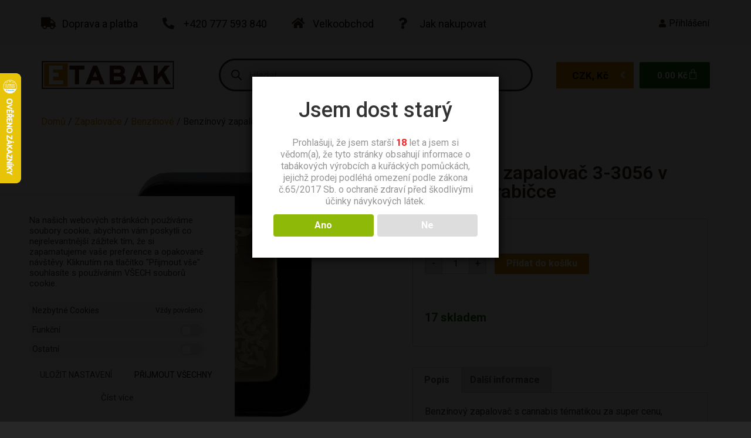

--- FILE ---
content_type: text/html; charset=UTF-8
request_url: https://etabak.com/benzinovy-zapalovac-3-3056-v-darkove-krabicce/
body_size: 55769
content:
<!doctype html>
<html lang="cs" prefix="og: https://ogp.me/ns#">
<head>
	<meta charset="UTF-8">
	<meta name="viewport" content="width=device-width, initial-scale=1">
	<link rel="profile" href="https://gmpg.org/xfn/11">
		<style>img:is([sizes="auto" i], [sizes^="auto," i]) { contain-intrinsic-size: 3000px 1500px }</style>
	<script>window._wca = window._wca || [];</script>

<!-- Google Tag Manager by PYS -->
    <script data-cfasync="false" data-pagespeed-no-defer>
	    window.dataLayerPYS = window.dataLayerPYS || [];
	</script>
<!-- End Google Tag Manager by PYS -->
<!-- Optimalizace pro vyhledávače podle Rank Math - https://rankmath.com/ -->
<title>Benzínový zapalovač 3-3056 v dárkové krabičce - Etabak.com</title>
<link data-rocket-preload as="style" href="https://fonts.googleapis.com/css?family=Roboto%3A100%2C100italic%2C200%2C200italic%2C300%2C300italic%2C400%2C400italic%2C500%2C500italic%2C600%2C600italic%2C700%2C700italic%2C800%2C800italic%2C900%2C900italic&#038;subset=latin-ext&#038;display=swap" rel="preload">
<link href="https://fonts.googleapis.com/css?family=Roboto%3A100%2C100italic%2C200%2C200italic%2C300%2C300italic%2C400%2C400italic%2C500%2C500italic%2C600%2C600italic%2C700%2C700italic%2C800%2C800italic%2C900%2C900italic&#038;subset=latin-ext&#038;display=swap" media="print" onload="this.media=&#039;all&#039;" rel="stylesheet">
<noscript><link rel="stylesheet" href="https://fonts.googleapis.com/css?family=Roboto%3A100%2C100italic%2C200%2C200italic%2C300%2C300italic%2C400%2C400italic%2C500%2C500italic%2C600%2C600italic%2C700%2C700italic%2C800%2C800italic%2C900%2C900italic&#038;subset=latin-ext&#038;display=swap"></noscript>
<meta name="description" content="Benzínový zapalovač s cannabis tématikou za super cenu, doporučujeme!"/>
<meta name="robots" content="follow, index, max-snippet:-1, max-video-preview:-1, max-image-preview:large"/>
<link rel="canonical" href="https://etabak.com/benzinovy-zapalovac-3-3056-v-darkove-krabicce/" />
<meta property="og:locale" content="cs_CZ" />
<meta property="og:type" content="product" />
<meta property="og:title" content="Benzínový zapalovač 3-3056 v dárkové krabičce - Etabak.com" />
<meta property="og:description" content="Benzínový zapalovač s cannabis tématikou za super cenu, doporučujeme!" />
<meta property="og:url" content="https://etabak.com/benzinovy-zapalovac-3-3056-v-darkove-krabicce/" />
<meta property="og:site_name" content="Etabak.com" />
<meta property="og:updated_time" content="2026-01-30T14:14:21+01:00" />
<meta property="og:image" content="https://etabak.com/wp-content/uploads/2023/09/3-3056-1.jpg" />
<meta property="og:image:secure_url" content="https://etabak.com/wp-content/uploads/2023/09/3-3056-1.jpg" />
<meta property="og:image:width" content="1100" />
<meta property="og:image:height" content="826" />
<meta property="og:image:alt" content="Benzínový zapalovač 3-3056 v dárkové krabičce" />
<meta property="og:image:type" content="image/jpeg" />
<meta property="product:brand" content="Benzínové" />
<meta property="product:price:amount" content="115" />
<meta property="product:price:currency" content="CZK" />
<meta property="product:availability" content="instock" />
<meta name="twitter:card" content="summary_large_image" />
<meta name="twitter:title" content="Benzínový zapalovač 3-3056 v dárkové krabičce - Etabak.com" />
<meta name="twitter:description" content="Benzínový zapalovač s cannabis tématikou za super cenu, doporučujeme!" />
<meta name="twitter:image" content="https://etabak.com/wp-content/uploads/2023/09/3-3056-1.jpg" />
<meta name="twitter:label1" content="Cena" />
<meta name="twitter:data1" content="115.00&nbsp;&#075;&#269;" />
<meta name="twitter:label2" content="Dostupnost" />
<meta name="twitter:data2" content="17 skladem" />
<script type="application/ld+json" class="rank-math-schema">{"@context":"https://schema.org","@graph":[{"@type":"Organization","@id":"https://etabak.com/#organization","name":"Etabak.com"},{"@type":"WebSite","@id":"https://etabak.com/#website","url":"https://etabak.com","name":"Etabak.com","publisher":{"@id":"https://etabak.com/#organization"},"inLanguage":"cs"},{"@type":"ImageObject","@id":"https://etabak.com/wp-content/uploads/2023/09/3-3056-1.jpg","url":"https://etabak.com/wp-content/uploads/2023/09/3-3056-1.jpg","width":"1100","height":"826","inLanguage":"cs"},{"@type":"BreadcrumbList","@id":"https://etabak.com/benzinovy-zapalovac-3-3056-v-darkove-krabicce/#breadcrumb","itemListElement":[{"@type":"ListItem","position":"1","item":{"@id":"https://etabak.com","name":"Dom\u016f"}},{"@type":"ListItem","position":"2","item":{"@id":"https://etabak.com/zapalovace/","name":"Zapalova\u010de"}},{"@type":"ListItem","position":"3","item":{"@id":"https://etabak.com/benzinove/","name":"Benz\u00ednov\u00e9"}},{"@type":"ListItem","position":"4","item":{"@id":"https://etabak.com/benzinovy-zapalovac-3-3056-v-darkove-krabicce/","name":"Benz\u00ednov\u00fd zapalova\u010d 3-3056 v d\u00e1rkov\u00e9 krabi\u010dce"}}]},{"@type":"ItemPage","@id":"https://etabak.com/benzinovy-zapalovac-3-3056-v-darkove-krabicce/#webpage","url":"https://etabak.com/benzinovy-zapalovac-3-3056-v-darkove-krabicce/","name":"Benz\u00ednov\u00fd zapalova\u010d 3-3056 v d\u00e1rkov\u00e9 krabi\u010dce - Etabak.com","datePublished":"2026-01-30T14:14:20+01:00","dateModified":"2026-01-30T14:14:21+01:00","isPartOf":{"@id":"https://etabak.com/#website"},"primaryImageOfPage":{"@id":"https://etabak.com/wp-content/uploads/2023/09/3-3056-1.jpg"},"inLanguage":"cs","breadcrumb":{"@id":"https://etabak.com/benzinovy-zapalovac-3-3056-v-darkove-krabicce/#breadcrumb"}},{"@type":"Product","brand":{"@type":"Brand","name":"Benz\u00ednov\u00e9"},"name":"Benz\u00ednov\u00fd zapalova\u010d 3-3056 v d\u00e1rkov\u00e9 krabi\u010dce - Etabak.com","description":"Benz\u00ednov\u00fd zapalova\u010d s cannabis t\u00e9matikou za super cenu, doporu\u010dujeme!","sku":"698325","category":"Zapalova\u010de &gt; Benz\u00ednov\u00e9","mainEntityOfPage":{"@id":"https://etabak.com/benzinovy-zapalovac-3-3056-v-darkove-krabicce/#webpage"},"weight":{"@type":"QuantitativeValue","unitCode":"KGM","value":"0.06"},"image":[{"@type":"ImageObject","url":"https://etabak.com/wp-content/uploads/2023/09/3-3056-1.jpg","height":"826","width":"1100"}],"offers":{"@type":"Offer","price":"115.00","priceCurrency":"CZK","priceValidUntil":"2023-12-29","availability":"https://schema.org/InStock","itemCondition":"NewCondition","url":"https://etabak.com/benzinovy-zapalovac-3-3056-v-darkove-krabicce/","seller":{"@type":"Organization","@id":"https://etabak.com/","name":"Etabak.com","url":"https://etabak.com","logo":""}},"@id":"https://etabak.com/benzinovy-zapalovac-3-3056-v-darkove-krabicce/#richSnippet"}]}</script>
<!-- /Rank Math WordPress SEO plugin -->

<script type='application/javascript'  id='pys-version-script'>console.log('PixelYourSite Free version 11.1.4');</script>
<link rel='dns-prefetch' href='//stats.wp.com' />
<link href='https://fonts.gstatic.com' crossorigin rel='preconnect' />
<link rel="alternate" type="application/rss+xml" title="Etabak.com &raquo; RSS zdroj" href="https://etabak.com/feed/" />
<link rel='stylesheet' id='dce-animations-css' href='https://etabak.com/wp-content/plugins/dynamic-content-for-elementor/assets/css/animations.css?ver=3.2.5' media='all' />
<link rel='stylesheet' id='lrm-modal-css' href='https://etabak.com/wp-content/plugins/ajax-login-and-registration-modal-popup/assets/lrm-core-compiled.css?ver=56' media='all' />
<link rel='stylesheet' id='lrm-modal-skin-css' href='https://etabak.com/wp-content/plugins/ajax-login-and-registration-modal-popup/skins/default/skin.css?ver=56' media='all' />
<style id='wp-emoji-styles-inline-css'>

	img.wp-smiley, img.emoji {
		display: inline !important;
		border: none !important;
		box-shadow: none !important;
		height: 1em !important;
		width: 1em !important;
		margin: 0 0.07em !important;
		vertical-align: -0.1em !important;
		background: none !important;
		padding: 0 !important;
	}
</style>
<link rel='stylesheet' id='wp-block-library-css' href='https://etabak.com/wp-includes/css/dist/block-library/style.min.css?ver=6.7.1' media='all' />
<link rel='stylesheet' id='mediaelement-css' href='https://etabak.com/wp-includes/js/mediaelement/mediaelementplayer-legacy.min.css?ver=4.2.17' media='all' />
<link rel='stylesheet' id='wp-mediaelement-css' href='https://etabak.com/wp-includes/js/mediaelement/wp-mediaelement.min.css?ver=6.7.1' media='all' />
<style id='jetpack-sharing-buttons-style-inline-css'>
.jetpack-sharing-buttons__services-list{display:flex;flex-direction:row;flex-wrap:wrap;gap:0;list-style-type:none;margin:5px;padding:0}.jetpack-sharing-buttons__services-list.has-small-icon-size{font-size:12px}.jetpack-sharing-buttons__services-list.has-normal-icon-size{font-size:16px}.jetpack-sharing-buttons__services-list.has-large-icon-size{font-size:24px}.jetpack-sharing-buttons__services-list.has-huge-icon-size{font-size:36px}@media print{.jetpack-sharing-buttons__services-list{display:none!important}}.editor-styles-wrapper .wp-block-jetpack-sharing-buttons{gap:0;padding-inline-start:0}ul.jetpack-sharing-buttons__services-list.has-background{padding:1.25em 2.375em}
</style>
<style id='classic-theme-styles-inline-css'>
/*! This file is auto-generated */
.wp-block-button__link{color:#fff;background-color:#32373c;border-radius:9999px;box-shadow:none;text-decoration:none;padding:calc(.667em + 2px) calc(1.333em + 2px);font-size:1.125em}.wp-block-file__button{background:#32373c;color:#fff;text-decoration:none}
</style>
<style id='global-styles-inline-css'>
:root{--wp--preset--aspect-ratio--square: 1;--wp--preset--aspect-ratio--4-3: 4/3;--wp--preset--aspect-ratio--3-4: 3/4;--wp--preset--aspect-ratio--3-2: 3/2;--wp--preset--aspect-ratio--2-3: 2/3;--wp--preset--aspect-ratio--16-9: 16/9;--wp--preset--aspect-ratio--9-16: 9/16;--wp--preset--color--black: #000000;--wp--preset--color--cyan-bluish-gray: #abb8c3;--wp--preset--color--white: #ffffff;--wp--preset--color--pale-pink: #f78da7;--wp--preset--color--vivid-red: #cf2e2e;--wp--preset--color--luminous-vivid-orange: #ff6900;--wp--preset--color--luminous-vivid-amber: #fcb900;--wp--preset--color--light-green-cyan: #7bdcb5;--wp--preset--color--vivid-green-cyan: #00d084;--wp--preset--color--pale-cyan-blue: #8ed1fc;--wp--preset--color--vivid-cyan-blue: #0693e3;--wp--preset--color--vivid-purple: #9b51e0;--wp--preset--gradient--vivid-cyan-blue-to-vivid-purple: linear-gradient(135deg,rgba(6,147,227,1) 0%,rgb(155,81,224) 100%);--wp--preset--gradient--light-green-cyan-to-vivid-green-cyan: linear-gradient(135deg,rgb(122,220,180) 0%,rgb(0,208,130) 100%);--wp--preset--gradient--luminous-vivid-amber-to-luminous-vivid-orange: linear-gradient(135deg,rgba(252,185,0,1) 0%,rgba(255,105,0,1) 100%);--wp--preset--gradient--luminous-vivid-orange-to-vivid-red: linear-gradient(135deg,rgba(255,105,0,1) 0%,rgb(207,46,46) 100%);--wp--preset--gradient--very-light-gray-to-cyan-bluish-gray: linear-gradient(135deg,rgb(238,238,238) 0%,rgb(169,184,195) 100%);--wp--preset--gradient--cool-to-warm-spectrum: linear-gradient(135deg,rgb(74,234,220) 0%,rgb(151,120,209) 20%,rgb(207,42,186) 40%,rgb(238,44,130) 60%,rgb(251,105,98) 80%,rgb(254,248,76) 100%);--wp--preset--gradient--blush-light-purple: linear-gradient(135deg,rgb(255,206,236) 0%,rgb(152,150,240) 100%);--wp--preset--gradient--blush-bordeaux: linear-gradient(135deg,rgb(254,205,165) 0%,rgb(254,45,45) 50%,rgb(107,0,62) 100%);--wp--preset--gradient--luminous-dusk: linear-gradient(135deg,rgb(255,203,112) 0%,rgb(199,81,192) 50%,rgb(65,88,208) 100%);--wp--preset--gradient--pale-ocean: linear-gradient(135deg,rgb(255,245,203) 0%,rgb(182,227,212) 50%,rgb(51,167,181) 100%);--wp--preset--gradient--electric-grass: linear-gradient(135deg,rgb(202,248,128) 0%,rgb(113,206,126) 100%);--wp--preset--gradient--midnight: linear-gradient(135deg,rgb(2,3,129) 0%,rgb(40,116,252) 100%);--wp--preset--font-size--small: 13px;--wp--preset--font-size--medium: 20px;--wp--preset--font-size--large: 36px;--wp--preset--font-size--x-large: 42px;--wp--preset--spacing--20: 0.44rem;--wp--preset--spacing--30: 0.67rem;--wp--preset--spacing--40: 1rem;--wp--preset--spacing--50: 1.5rem;--wp--preset--spacing--60: 2.25rem;--wp--preset--spacing--70: 3.38rem;--wp--preset--spacing--80: 5.06rem;--wp--preset--shadow--natural: 6px 6px 9px rgba(0, 0, 0, 0.2);--wp--preset--shadow--deep: 12px 12px 50px rgba(0, 0, 0, 0.4);--wp--preset--shadow--sharp: 6px 6px 0px rgba(0, 0, 0, 0.2);--wp--preset--shadow--outlined: 6px 6px 0px -3px rgba(255, 255, 255, 1), 6px 6px rgba(0, 0, 0, 1);--wp--preset--shadow--crisp: 6px 6px 0px rgba(0, 0, 0, 1);}:where(.is-layout-flex){gap: 0.5em;}:where(.is-layout-grid){gap: 0.5em;}body .is-layout-flex{display: flex;}.is-layout-flex{flex-wrap: wrap;align-items: center;}.is-layout-flex > :is(*, div){margin: 0;}body .is-layout-grid{display: grid;}.is-layout-grid > :is(*, div){margin: 0;}:where(.wp-block-columns.is-layout-flex){gap: 2em;}:where(.wp-block-columns.is-layout-grid){gap: 2em;}:where(.wp-block-post-template.is-layout-flex){gap: 1.25em;}:where(.wp-block-post-template.is-layout-grid){gap: 1.25em;}.has-black-color{color: var(--wp--preset--color--black) !important;}.has-cyan-bluish-gray-color{color: var(--wp--preset--color--cyan-bluish-gray) !important;}.has-white-color{color: var(--wp--preset--color--white) !important;}.has-pale-pink-color{color: var(--wp--preset--color--pale-pink) !important;}.has-vivid-red-color{color: var(--wp--preset--color--vivid-red) !important;}.has-luminous-vivid-orange-color{color: var(--wp--preset--color--luminous-vivid-orange) !important;}.has-luminous-vivid-amber-color{color: var(--wp--preset--color--luminous-vivid-amber) !important;}.has-light-green-cyan-color{color: var(--wp--preset--color--light-green-cyan) !important;}.has-vivid-green-cyan-color{color: var(--wp--preset--color--vivid-green-cyan) !important;}.has-pale-cyan-blue-color{color: var(--wp--preset--color--pale-cyan-blue) !important;}.has-vivid-cyan-blue-color{color: var(--wp--preset--color--vivid-cyan-blue) !important;}.has-vivid-purple-color{color: var(--wp--preset--color--vivid-purple) !important;}.has-black-background-color{background-color: var(--wp--preset--color--black) !important;}.has-cyan-bluish-gray-background-color{background-color: var(--wp--preset--color--cyan-bluish-gray) !important;}.has-white-background-color{background-color: var(--wp--preset--color--white) !important;}.has-pale-pink-background-color{background-color: var(--wp--preset--color--pale-pink) !important;}.has-vivid-red-background-color{background-color: var(--wp--preset--color--vivid-red) !important;}.has-luminous-vivid-orange-background-color{background-color: var(--wp--preset--color--luminous-vivid-orange) !important;}.has-luminous-vivid-amber-background-color{background-color: var(--wp--preset--color--luminous-vivid-amber) !important;}.has-light-green-cyan-background-color{background-color: var(--wp--preset--color--light-green-cyan) !important;}.has-vivid-green-cyan-background-color{background-color: var(--wp--preset--color--vivid-green-cyan) !important;}.has-pale-cyan-blue-background-color{background-color: var(--wp--preset--color--pale-cyan-blue) !important;}.has-vivid-cyan-blue-background-color{background-color: var(--wp--preset--color--vivid-cyan-blue) !important;}.has-vivid-purple-background-color{background-color: var(--wp--preset--color--vivid-purple) !important;}.has-black-border-color{border-color: var(--wp--preset--color--black) !important;}.has-cyan-bluish-gray-border-color{border-color: var(--wp--preset--color--cyan-bluish-gray) !important;}.has-white-border-color{border-color: var(--wp--preset--color--white) !important;}.has-pale-pink-border-color{border-color: var(--wp--preset--color--pale-pink) !important;}.has-vivid-red-border-color{border-color: var(--wp--preset--color--vivid-red) !important;}.has-luminous-vivid-orange-border-color{border-color: var(--wp--preset--color--luminous-vivid-orange) !important;}.has-luminous-vivid-amber-border-color{border-color: var(--wp--preset--color--luminous-vivid-amber) !important;}.has-light-green-cyan-border-color{border-color: var(--wp--preset--color--light-green-cyan) !important;}.has-vivid-green-cyan-border-color{border-color: var(--wp--preset--color--vivid-green-cyan) !important;}.has-pale-cyan-blue-border-color{border-color: var(--wp--preset--color--pale-cyan-blue) !important;}.has-vivid-cyan-blue-border-color{border-color: var(--wp--preset--color--vivid-cyan-blue) !important;}.has-vivid-purple-border-color{border-color: var(--wp--preset--color--vivid-purple) !important;}.has-vivid-cyan-blue-to-vivid-purple-gradient-background{background: var(--wp--preset--gradient--vivid-cyan-blue-to-vivid-purple) !important;}.has-light-green-cyan-to-vivid-green-cyan-gradient-background{background: var(--wp--preset--gradient--light-green-cyan-to-vivid-green-cyan) !important;}.has-luminous-vivid-amber-to-luminous-vivid-orange-gradient-background{background: var(--wp--preset--gradient--luminous-vivid-amber-to-luminous-vivid-orange) !important;}.has-luminous-vivid-orange-to-vivid-red-gradient-background{background: var(--wp--preset--gradient--luminous-vivid-orange-to-vivid-red) !important;}.has-very-light-gray-to-cyan-bluish-gray-gradient-background{background: var(--wp--preset--gradient--very-light-gray-to-cyan-bluish-gray) !important;}.has-cool-to-warm-spectrum-gradient-background{background: var(--wp--preset--gradient--cool-to-warm-spectrum) !important;}.has-blush-light-purple-gradient-background{background: var(--wp--preset--gradient--blush-light-purple) !important;}.has-blush-bordeaux-gradient-background{background: var(--wp--preset--gradient--blush-bordeaux) !important;}.has-luminous-dusk-gradient-background{background: var(--wp--preset--gradient--luminous-dusk) !important;}.has-pale-ocean-gradient-background{background: var(--wp--preset--gradient--pale-ocean) !important;}.has-electric-grass-gradient-background{background: var(--wp--preset--gradient--electric-grass) !important;}.has-midnight-gradient-background{background: var(--wp--preset--gradient--midnight) !important;}.has-small-font-size{font-size: var(--wp--preset--font-size--small) !important;}.has-medium-font-size{font-size: var(--wp--preset--font-size--medium) !important;}.has-large-font-size{font-size: var(--wp--preset--font-size--large) !important;}.has-x-large-font-size{font-size: var(--wp--preset--font-size--x-large) !important;}
:where(.wp-block-post-template.is-layout-flex){gap: 1.25em;}:where(.wp-block-post-template.is-layout-grid){gap: 1.25em;}
:where(.wp-block-columns.is-layout-flex){gap: 2em;}:where(.wp-block-columns.is-layout-grid){gap: 2em;}
:root :where(.wp-block-pullquote){font-size: 1.5em;line-height: 1.6;}
</style>
<link rel='stylesheet' id='cookie-law-info-css' href='https://etabak.com/wp-content/plugins/cookie-law-info/legacy/public/css/cookie-law-info-public.css?ver=3.2.8' media='all' />
<link rel='stylesheet' id='cookie-law-info-gdpr-css' href='https://etabak.com/wp-content/plugins/cookie-law-info/legacy/public/css/cookie-law-info-gdpr.css?ver=3.2.8' media='all' />
<link rel='stylesheet' id='dispensary-age-verification-css' href='https://etabak.com/wp-content/plugins/dispensary-age-verification/public/css/dispensary-age-verification-public.min.css?ver=3.0.1' media='all' />
<link rel='stylesheet' id='wwpp_single_product_page_css-css' href='https://etabak.com/wp-content/plugins/woocommerce-wholesale-prices-premium/css/wwpp-single-product-page.css?ver=1.27' media='all' />
<link rel='stylesheet' id='photoswipe-css' href='https://etabak.com/wp-content/plugins/woocommerce/assets/css/photoswipe/photoswipe.min.css?ver=10.3.5' media='all' />
<link rel='stylesheet' id='photoswipe-default-skin-css' href='https://etabak.com/wp-content/plugins/woocommerce/assets/css/photoswipe/default-skin/default-skin.min.css?ver=10.3.5' media='all' />
<link rel='stylesheet' id='woocommerce-layout-css' href='https://etabak.com/wp-content/plugins/woocommerce/assets/css/woocommerce-layout.css?ver=10.3.5' media='all' />
<style id='woocommerce-layout-inline-css'>

	.infinite-scroll .woocommerce-pagination {
		display: none;
	}
</style>
<link rel='stylesheet' id='woocommerce-smallscreen-css' href='https://etabak.com/wp-content/plugins/woocommerce/assets/css/woocommerce-smallscreen.css?ver=10.3.5' media='only screen and (max-width: 768px)' />
<link rel='stylesheet' id='woocommerce-general-css' href='https://etabak.com/wp-content/plugins/woocommerce/assets/css/woocommerce.css?ver=10.3.5' media='all' />
<style id='woocommerce-inline-inline-css'>
.woocommerce form .form-row .required { visibility: visible; }
</style>
<link rel='stylesheet' id='xoo-cp-style-css' href='https://etabak.com/wp-content/plugins/added-to-cart-popup-woocommerce/assets/css/xoo-cp-style.css?ver=1.7' media='all' />
<style id='xoo-cp-style-inline-css'>
td.xoo-cp-pqty{
			    min-width: 120px;
			}.xoo-cp-adding,.xoo-cp-added{display:none!important}
			.xoo-cp-container{
				max-width: 650px;
			}
			.xcp-btn{
				background-color: #777777;
				color: #ffffff;
				font-size: 14px;
				border-radius: 5px;
				border: 1px solid #777777;
			}
			.xcp-btn:hover{
				color: #ffffff;
			}
			td.xoo-cp-pimg{
				width: 20%;
			}
			table.xoo-cp-pdetails , table.xoo-cp-pdetails tr{
				border: 0!important;
			}
			table.xoo-cp-pdetails td{
				border-style: solid;
				border-width: 0px;
				border-color: #ebe9eb;
			}
</style>
<link rel='stylesheet' id='alg-wc-alfs-progress-css-css' href='https://etabak.com/wp-content/plugins/amount-left-free-shipping-woocommerce/includes/css/alg-wc-alfs-progress.css?ver=1.0' media='all' />
<link rel='stylesheet' id='woo-napostu-plugin-styles-css' href='https://etabak.com/wp-content/plugins/woo-napostu/public/assets/css/public.css?ver=1.3.3' media='all' />
<link rel='stylesheet' id='brands-styles-css' href='https://etabak.com/wp-content/plugins/woocommerce/assets/css/brands.css?ver=10.3.5' media='all' />
<link rel='stylesheet' id='dgwt-wcas-style-css' href='https://etabak.com/wp-content/plugins/ajax-search-for-woocommerce-premium/assets/css/style.min.css?ver=1.24.0' media='all' />
<link rel='stylesheet' id='hello-elementor-css' href='https://etabak.com/wp-content/themes/hello-elementor/style.min.css?ver=2.7.1' media='all' />
<link rel='stylesheet' id='hello-elementor-theme-style-css' href='https://etabak.com/wp-content/themes/hello-elementor/theme.min.css?ver=2.7.1' media='all' />
<link rel='stylesheet' id='elementor-frontend-css' href='https://etabak.com/wp-content/plugins/elementor/assets/css/frontend.min.css?ver=3.25.10' media='all' />
<style id='elementor-frontend-inline-css'>
.elementor-kit-4{--e-global-color-primary:#3B2414;--e-global-color-secondary:#000000;--e-global-color-text:#272727;--e-global-color-accent:#DC8F00;--e-global-color-cd48dea:#0D5F05;--e-global-color-4f22bb5:#1C9B0F;--e-global-typography-primary-font-family:"Roboto";--e-global-typography-primary-font-weight:600;--e-global-typography-secondary-font-family:"Roboto";--e-global-typography-secondary-font-weight:400;--e-global-typography-text-font-family:"Roboto";--e-global-typography-text-font-weight:400;--e-global-typography-accent-font-family:"Roboto";--e-global-typography-accent-font-weight:500;background-color:#FFFFFF;}.elementor-kit-4 e-page-transition{background-color:#FFBC7D;}.elementor-section.elementor-section-boxed > .elementor-container{max-width:1140px;}.e-con{--container-max-width:1140px;}.elementor-widget:not(:last-child){margin-block-end:20px;}.elementor-element{--widgets-spacing:20px 20px;}{}h1.entry-title{display:var(--page-title-display);}@media(max-width:1024px){.elementor-section.elementor-section-boxed > .elementor-container{max-width:1024px;}.e-con{--container-max-width:1024px;}}@media(max-width:767px){.elementor-section.elementor-section-boxed > .elementor-container{max-width:767px;}.e-con{--container-max-width:767px;}}
.elementor-43 .elementor-element.elementor-element-5d06fb5 .elementor-repeater-item-d4a05eb.jet-parallax-section__layout .jet-parallax-section__image{background-size:auto;}.elementor-bc-flex-widget .elementor-43 .elementor-element.elementor-element-c34d1ef.elementor-column .elementor-widget-wrap{align-items:center;}.elementor-43 .elementor-element.elementor-element-c34d1ef.elementor-column.elementor-element[data-element_type="column"] > .elementor-widget-wrap.elementor-element-populated{align-content:center;align-items:center;}.elementor-widget-icon-list .elementor-icon-list-item:not(:last-child):after{border-color:var( --e-global-color-text );}.elementor-widget-icon-list .elementor-icon-list-icon i{color:var( --e-global-color-primary );}.elementor-widget-icon-list .elementor-icon-list-icon svg{fill:var( --e-global-color-primary );}.elementor-widget-icon-list .elementor-icon-list-item > .elementor-icon-list-text, .elementor-widget-icon-list .elementor-icon-list-item > a{font-family:var( --e-global-typography-text-font-family ), Sans-serif;font-weight:var( --e-global-typography-text-font-weight );}.elementor-widget-icon-list .elementor-icon-list-text{color:var( --e-global-color-secondary );}.elementor-43 .elementor-element.elementor-element-c389fe8 .elementor-icon-list-items:not(.elementor-inline-items) .elementor-icon-list-item:not(:last-child){padding-bottom:calc(42px/2);}.elementor-43 .elementor-element.elementor-element-c389fe8 .elementor-icon-list-items:not(.elementor-inline-items) .elementor-icon-list-item:not(:first-child){margin-top:calc(42px/2);}.elementor-43 .elementor-element.elementor-element-c389fe8 .elementor-icon-list-items.elementor-inline-items .elementor-icon-list-item{margin-right:calc(42px/2);margin-left:calc(42px/2);}.elementor-43 .elementor-element.elementor-element-c389fe8 .elementor-icon-list-items.elementor-inline-items{margin-right:calc(-42px/2);margin-left:calc(-42px/2);}body.rtl .elementor-43 .elementor-element.elementor-element-c389fe8 .elementor-icon-list-items.elementor-inline-items .elementor-icon-list-item:after{left:calc(-42px/2);}body:not(.rtl) .elementor-43 .elementor-element.elementor-element-c389fe8 .elementor-icon-list-items.elementor-inline-items .elementor-icon-list-item:after{right:calc(-42px/2);}.elementor-43 .elementor-element.elementor-element-c389fe8 .elementor-icon-list-icon i{transition:color 0.3s;}.elementor-43 .elementor-element.elementor-element-c389fe8 .elementor-icon-list-icon svg{transition:fill 0.3s;}.elementor-43 .elementor-element.elementor-element-c389fe8{--e-icon-list-icon-size:20px;--icon-vertical-offset:0px;}.elementor-43 .elementor-element.elementor-element-c389fe8 .elementor-icon-list-icon{padding-right:6px;}.elementor-43 .elementor-element.elementor-element-c389fe8 .elementor-icon-list-item > .elementor-icon-list-text, .elementor-43 .elementor-element.elementor-element-c389fe8 .elementor-icon-list-item > a{font-family:"Roboto", Sans-serif;font-size:18px;font-weight:400;}.elementor-43 .elementor-element.elementor-element-c389fe8 .elementor-icon-list-text{transition:color 0.3s;}.elementor-bc-flex-widget .elementor-43 .elementor-element.elementor-element-9d6b26d.elementor-column .elementor-widget-wrap{align-items:center;}.elementor-43 .elementor-element.elementor-element-9d6b26d.elementor-column.elementor-element[data-element_type="column"] > .elementor-widget-wrap.elementor-element-populated{align-content:center;align-items:center;}.elementor-43 .elementor-element.elementor-element-e2bb8d4 .elementor-icon-list-items:not(.elementor-inline-items) .elementor-icon-list-item:not(:last-child){padding-bottom:calc(12px/2);}.elementor-43 .elementor-element.elementor-element-e2bb8d4 .elementor-icon-list-items:not(.elementor-inline-items) .elementor-icon-list-item:not(:first-child){margin-top:calc(12px/2);}.elementor-43 .elementor-element.elementor-element-e2bb8d4 .elementor-icon-list-items.elementor-inline-items .elementor-icon-list-item{margin-right:calc(12px/2);margin-left:calc(12px/2);}.elementor-43 .elementor-element.elementor-element-e2bb8d4 .elementor-icon-list-items.elementor-inline-items{margin-right:calc(-12px/2);margin-left:calc(-12px/2);}body.rtl .elementor-43 .elementor-element.elementor-element-e2bb8d4 .elementor-icon-list-items.elementor-inline-items .elementor-icon-list-item:after{left:calc(-12px/2);}body:not(.rtl) .elementor-43 .elementor-element.elementor-element-e2bb8d4 .elementor-icon-list-items.elementor-inline-items .elementor-icon-list-item:after{right:calc(-12px/2);}.elementor-43 .elementor-element.elementor-element-e2bb8d4 .elementor-icon-list-icon i{transition:color 0.3s;}.elementor-43 .elementor-element.elementor-element-e2bb8d4 .elementor-icon-list-icon svg{transition:fill 0.3s;}.elementor-43 .elementor-element.elementor-element-e2bb8d4{--e-icon-list-icon-size:14px;--icon-vertical-offset:0px;}.elementor-43 .elementor-element.elementor-element-e2bb8d4 .elementor-icon-list-item > .elementor-icon-list-text, .elementor-43 .elementor-element.elementor-element-e2bb8d4 .elementor-icon-list-item > a{font-family:"Roboto", Sans-serif;font-weight:400;}.elementor-43 .elementor-element.elementor-element-e2bb8d4 .elementor-icon-list-text{transition:color 0.3s;}.elementor-43 .elementor-element.elementor-element-e157bfb .elementor-icon-list-items:not(.elementor-inline-items) .elementor-icon-list-item:not(:last-child){padding-bottom:calc(50px/2);}.elementor-43 .elementor-element.elementor-element-e157bfb .elementor-icon-list-items:not(.elementor-inline-items) .elementor-icon-list-item:not(:first-child){margin-top:calc(50px/2);}.elementor-43 .elementor-element.elementor-element-e157bfb .elementor-icon-list-items.elementor-inline-items .elementor-icon-list-item{margin-right:calc(50px/2);margin-left:calc(50px/2);}.elementor-43 .elementor-element.elementor-element-e157bfb .elementor-icon-list-items.elementor-inline-items{margin-right:calc(-50px/2);margin-left:calc(-50px/2);}body.rtl .elementor-43 .elementor-element.elementor-element-e157bfb .elementor-icon-list-items.elementor-inline-items .elementor-icon-list-item:after{left:calc(-50px/2);}body:not(.rtl) .elementor-43 .elementor-element.elementor-element-e157bfb .elementor-icon-list-items.elementor-inline-items .elementor-icon-list-item:after{right:calc(-50px/2);}.elementor-43 .elementor-element.elementor-element-e157bfb .elementor-icon-list-icon i{transition:color 0.3s;}.elementor-43 .elementor-element.elementor-element-e157bfb .elementor-icon-list-icon svg{transition:fill 0.3s;}.elementor-43 .elementor-element.elementor-element-e157bfb{--e-icon-list-icon-size:14px;--icon-vertical-offset:0px;}.elementor-43 .elementor-element.elementor-element-e157bfb .elementor-icon-list-item > .elementor-icon-list-text, .elementor-43 .elementor-element.elementor-element-e157bfb .elementor-icon-list-item > a{font-family:"Roboto", Sans-serif;font-weight:400;}.elementor-43 .elementor-element.elementor-element-e157bfb .elementor-icon-list-text{transition:color 0.3s;}.elementor-43 .elementor-element.elementor-element-5d06fb5:not(.elementor-motion-effects-element-type-background), .elementor-43 .elementor-element.elementor-element-5d06fb5 > .elementor-motion-effects-container > .elementor-motion-effects-layer{background-color:#F6F6F6;}.elementor-43 .elementor-element.elementor-element-5d06fb5 > .elementor-container{min-height:60px;}.elementor-43 .elementor-element.elementor-element-5d06fb5{transition:background 0.3s, border 0.3s, border-radius 0.3s, box-shadow 0.3s;padding:10px 0px 5px 0px;}.elementor-43 .elementor-element.elementor-element-5d06fb5 > .elementor-background-overlay{transition:background 0.3s, border-radius 0.3s, opacity 0.3s;}.elementor-43 .elementor-element.elementor-element-47678741 .elementor-repeater-item-8ff9bc9.jet-parallax-section__layout .jet-parallax-section__image{background-size:auto;}.elementor-bc-flex-widget .elementor-43 .elementor-element.elementor-element-75c38c77.elementor-column .elementor-widget-wrap{align-items:center;}.elementor-43 .elementor-element.elementor-element-75c38c77.elementor-column.elementor-element[data-element_type="column"] > .elementor-widget-wrap.elementor-element-populated{align-content:center;align-items:center;}.elementor-43 .elementor-element.elementor-element-75c38c77 > .elementor-element-populated{margin:0px 0px 0px 0px;--e-column-margin-right:0px;--e-column-margin-left:0px;padding:0px 0px 0px 0px;}.elementor-widget-image .widget-image-caption{color:var( --e-global-color-text );font-family:var( --e-global-typography-text-font-family ), Sans-serif;font-weight:var( --e-global-typography-text-font-weight );}.elementor-43 .elementor-element.elementor-element-64711e1{width:auto;max-width:auto;text-align:left;}.elementor-43 .elementor-element.elementor-element-64711e1 img{height:65px;object-fit:contain;object-position:center center;}.elementor-bc-flex-widget .elementor-43 .elementor-element.elementor-element-6d3a6e5.elementor-column .elementor-widget-wrap{align-items:center;}.elementor-43 .elementor-element.elementor-element-6d3a6e5.elementor-column.elementor-element[data-element_type="column"] > .elementor-widget-wrap.elementor-element-populated{align-content:center;align-items:center;}.elementor-43 .elementor-element.elementor-element-6d3a6e5.elementor-column > .elementor-widget-wrap{justify-content:flex-end;}.elementor-43 .elementor-element.elementor-element-6d3a6e5 > .elementor-widget-wrap > .elementor-widget:not(.elementor-widget__width-auto):not(.elementor-widget__width-initial):not(:last-child):not(.elementor-absolute){margin-bottom:0px;}.elementor-43 .elementor-element.elementor-element-6d3a6e5 > .elementor-element-populated{margin:0px 0px 0px 0px;--e-column-margin-right:0px;--e-column-margin-left:0px;padding:0px 0px 0px 0px;}.elementor-widget-button .elementor-button{background-color:var( --e-global-color-accent );font-family:var( --e-global-typography-accent-font-family ), Sans-serif;font-weight:var( --e-global-typography-accent-font-weight );}.elementor-43 .elementor-element.elementor-element-1310ad6 .elementor-button{background-color:#C8984100;font-family:"Roboto", Sans-serif;font-weight:500;fill:#000000;color:#000000;border-radius:0px 0px 0px 0px;padding:0px 0px 0px 0px;}.elementor-43 .elementor-element.elementor-element-1310ad6 > .elementor-widget-container{margin:0px 0px 0px 0px;padding:0px 0px 0px 0px;}.elementor-43 .elementor-element.elementor-element-1310ad6{order:0;}.elementor-widget-woocommerce-menu-cart .elementor-menu-cart__toggle .elementor-button{font-family:var( --e-global-typography-primary-font-family ), Sans-serif;font-weight:var( --e-global-typography-primary-font-weight );}.elementor-widget-woocommerce-menu-cart .elementor-menu-cart__product-name a{font-family:var( --e-global-typography-primary-font-family ), Sans-serif;font-weight:var( --e-global-typography-primary-font-weight );}.elementor-widget-woocommerce-menu-cart .elementor-menu-cart__product-price{font-family:var( --e-global-typography-primary-font-family ), Sans-serif;font-weight:var( --e-global-typography-primary-font-weight );}.elementor-widget-woocommerce-menu-cart .elementor-menu-cart__footer-buttons .elementor-button{font-family:var( --e-global-typography-primary-font-family ), Sans-serif;font-weight:var( --e-global-typography-primary-font-weight );}.elementor-widget-woocommerce-menu-cart .elementor-menu-cart__footer-buttons a.elementor-button--view-cart{font-family:var( --e-global-typography-primary-font-family ), Sans-serif;font-weight:var( --e-global-typography-primary-font-weight );}.elementor-widget-woocommerce-menu-cart .elementor-menu-cart__footer-buttons a.elementor-button--checkout{font-family:var( --e-global-typography-primary-font-family ), Sans-serif;font-weight:var( --e-global-typography-primary-font-weight );}.elementor-widget-woocommerce-menu-cart .woocommerce-mini-cart__empty-message{font-family:var( --e-global-typography-primary-font-family ), Sans-serif;font-weight:var( --e-global-typography-primary-font-weight );}.elementor-43 .elementor-element.elementor-element-964c5fb{width:initial;max-width:initial;order:3;--main-alignment:left;--side-cart-alignment-transform:translateX(100%);--side-cart-alignment-left:auto;--side-cart-alignment-right:0;--divider-style:solid;--subtotal-divider-style:solid;--elementor-remove-from-cart-button:none;--remove-from-cart-button:block;--toggle-button-text-color:#FFFFFF;--toggle-button-icon-color:#000000;--toggle-button-background-color:var( --e-global-color-cd48dea );--toggle-button-border-color:var( --e-global-color-cd48dea );--toggle-button-hover-text-color:#FFFFFF;--toggle-button-border-width:0px;--toggle-button-border-radius:2px;--toggle-icon-size:20px;--toggle-icon-padding:16px 20px 14px 30px;--items-indicator-text-color:var( --e-global-color-secondary );--items-indicator-background-color:#FFFFFF;--cart-border-style:none;--cart-footer-layout:1fr;--products-max-height-sidecart:calc(100vh - 300px);--products-max-height-minicart:calc(100vh - 450px);--cart-footer-buttons-border-radius:3px;--view-cart-button-text-color:#FFFFFF;--view-cart-button-background-color:var( --e-global-color-primary );--checkout-button-text-color:#FFFFFF;--checkout-button-background-color:var( --e-global-color-cd48dea );--checkout-button-hover-text-color:#FFFFFF;}.elementor-43 .elementor-element.elementor-element-964c5fb > .elementor-widget-container{margin:0px 0px 0px 0px;padding:0px 0px 0px 0px;}.elementor-43 .elementor-element.elementor-element-964c5fb .elementor-menu-cart__toggle .elementor-button{font-family:"Roboto", Sans-serif;font-weight:600;gap:0px;}.elementor-43 .elementor-element.elementor-element-964c5fb .widget_shopping_cart_content{--subtotal-divider-left-width:0;--subtotal-divider-right-width:0;}.elementor-43 .elementor-element.elementor-element-964c5fb .elementor-menu-cart__product-name a{color:var( --e-global-color-cd48dea );}.elementor-43 .elementor-element.elementor-element-964c5fb .elementor-menu-cart__footer-buttons .elementor-button{font-family:"Roboto", Sans-serif;font-size:16px;font-weight:600;}.elementor-43 .elementor-element.elementor-element-7826a0c{width:var( --container-widget-width, 595px );max-width:595px;--container-widget-width:595px;--container-widget-flex-grow:0;}.elementor-43 .elementor-element.elementor-element-7826a0c > .elementor-widget-container{margin:0px 40px 0px 0px;}.elementor-43 .elementor-element.elementor-element-05fc4f4{width:var( --container-widget-width, 132px );max-width:132px;--container-widget-width:132px;--container-widget-flex-grow:0;}.elementor-43 .elementor-element.elementor-element-20786c7{width:auto;max-width:auto;}.elementor-43 .elementor-element.elementor-element-47678741:not(.elementor-motion-effects-element-type-background), .elementor-43 .elementor-element.elementor-element-47678741 > .elementor-motion-effects-container > .elementor-motion-effects-layer{background-color:#FFFFFF;}.elementor-43 .elementor-element.elementor-element-47678741{transition:background 0.3s, border 0.3s, border-radius 0.3s, box-shadow 0.3s;margin-top:15px;margin-bottom:15px;padding:0px 0px 0px 0px;z-index:10;}.elementor-43 .elementor-element.elementor-element-47678741 > .elementor-background-overlay{transition:background 0.3s, border-radius 0.3s, opacity 0.3s;}@media(min-width:768px){.elementor-43 .elementor-element.elementor-element-c34d1ef{width:74.648%;}.elementor-43 .elementor-element.elementor-element-9d6b26d{width:25.266%;}.elementor-43 .elementor-element.elementor-element-75c38c77{width:20%;}.elementor-43 .elementor-element.elementor-element-6d3a6e5{width:80%;}}@media(max-width:1024px) and (min-width:768px){.elementor-43 .elementor-element.elementor-element-75c38c77{width:15%;}.elementor-43 .elementor-element.elementor-element-6d3a6e5{width:85%;}}@media(max-width:1024px){.elementor-43 .elementor-element.elementor-element-c389fe8 .elementor-icon-list-item > .elementor-icon-list-text, .elementor-43 .elementor-element.elementor-element-c389fe8 .elementor-icon-list-item > a{font-size:15px;line-height:2.1em;}.elementor-43 .elementor-element.elementor-element-75c38c77 > .elementor-element-populated{padding:0px 0px 0px 0px;}.elementor-43 .elementor-element.elementor-element-1310ad6{width:var( --container-widget-width, 60px );max-width:60px;--container-widget-width:60px;--container-widget-flex-grow:0;}.elementor-43 .elementor-element.elementor-element-7826a0c{--container-widget-width:246px;--container-widget-flex-grow:0;width:var( --container-widget-width, 246px );max-width:246px;}.elementor-43 .elementor-element.elementor-element-47678741{padding:0% 0% 0% 0%;}}@media(max-width:767px){.elementor-43 .elementor-element.elementor-element-c34d1ef{width:100%;}.elementor-43 .elementor-element.elementor-element-c389fe8 .elementor-icon-list-items:not(.elementor-inline-items) .elementor-icon-list-item:not(:last-child){padding-bottom:calc(20px/2);}.elementor-43 .elementor-element.elementor-element-c389fe8 .elementor-icon-list-items:not(.elementor-inline-items) .elementor-icon-list-item:not(:first-child){margin-top:calc(20px/2);}.elementor-43 .elementor-element.elementor-element-c389fe8 .elementor-icon-list-items.elementor-inline-items .elementor-icon-list-item{margin-right:calc(20px/2);margin-left:calc(20px/2);}.elementor-43 .elementor-element.elementor-element-c389fe8 .elementor-icon-list-items.elementor-inline-items{margin-right:calc(-20px/2);margin-left:calc(-20px/2);}body.rtl .elementor-43 .elementor-element.elementor-element-c389fe8 .elementor-icon-list-items.elementor-inline-items .elementor-icon-list-item:after{left:calc(-20px/2);}body:not(.rtl) .elementor-43 .elementor-element.elementor-element-c389fe8 .elementor-icon-list-items.elementor-inline-items .elementor-icon-list-item:after{right:calc(-20px/2);}.elementor-43 .elementor-element.elementor-element-c389fe8{--e-icon-list-icon-size:0px;--e-icon-list-icon-align:left;--e-icon-list-icon-margin:0 calc(var(--e-icon-list-icon-size, 1em) * 0.25) 0 0;}.elementor-43 .elementor-element.elementor-element-c389fe8 .elementor-icon-list-item > .elementor-icon-list-text, .elementor-43 .elementor-element.elementor-element-c389fe8 .elementor-icon-list-item > a{font-size:12px;line-height:2em;}.elementor-43 .elementor-element.elementor-element-9d6b26d{width:100%;}.elementor-43 .elementor-element.elementor-element-9d6b26d > .elementor-widget-wrap > .elementor-widget:not(.elementor-widget__width-auto):not(.elementor-widget__width-initial):not(:last-child):not(.elementor-absolute){margin-bottom:0px;}.elementor-43 .elementor-element.elementor-element-e2bb8d4 > .elementor-widget-container{margin:-22px 10px 10px 0px;padding:0px 0px 0px 0px;}.elementor-43 .elementor-element.elementor-element-e2bb8d4{--e-icon-list-icon-size:25px;}.elementor-43 .elementor-element.elementor-element-e2bb8d4 .elementor-icon-list-item > .elementor-icon-list-text, .elementor-43 .elementor-element.elementor-element-e2bb8d4 .elementor-icon-list-item > a{font-size:0px;}.elementor-43 .elementor-element.elementor-element-e157bfb > .elementor-widget-container{margin:-22px 10px 10px 0px;padding:0px 0px 0px 0px;}.elementor-43 .elementor-element.elementor-element-e157bfb{--e-icon-list-icon-size:25px;}.elementor-43 .elementor-element.elementor-element-e157bfb .elementor-icon-list-item > .elementor-icon-list-text, .elementor-43 .elementor-element.elementor-element-e157bfb .elementor-icon-list-item > a{font-size:0px;}.elementor-43 .elementor-element.elementor-element-5d06fb5{padding:5px 0px 0px 0px;}.elementor-43 .elementor-element.elementor-element-75c38c77{width:33%;}.elementor-bc-flex-widget .elementor-43 .elementor-element.elementor-element-75c38c77.elementor-column .elementor-widget-wrap{align-items:center;}.elementor-43 .elementor-element.elementor-element-75c38c77.elementor-column.elementor-element[data-element_type="column"] > .elementor-widget-wrap.elementor-element-populated{align-content:center;align-items:center;}.elementor-43 .elementor-element.elementor-element-75c38c77 > .elementor-element-populated{margin:0px 0px 0px 10px;--e-column-margin-right:0px;--e-column-margin-left:10px;padding:0px 0px 0px 0px;}.elementor-43 .elementor-element.elementor-element-64711e1{text-align:left;}.elementor-43 .elementor-element.elementor-element-64711e1 img{width:380px;}.elementor-43 .elementor-element.elementor-element-6d3a6e5{width:67%;}.elementor-43 .elementor-element.elementor-element-6d3a6e5 > .elementor-element-populated{margin:0px 0px 0px 0px;--e-column-margin-right:0px;--e-column-margin-left:0px;padding:0px 0px 0px 0px;}.elementor-43 .elementor-element.elementor-element-1310ad6{width:auto;max-width:auto;order:3;}.elementor-43 .elementor-element.elementor-element-1310ad6 > .elementor-widget-container{margin:2px 0px 0px 0px;padding:0px 0px 0px 6px;}.elementor-43 .elementor-element.elementor-element-1310ad6 .elementor-button{font-size:30px;padding:0px 0px 0px 0px;}.elementor-43 .elementor-element.elementor-element-964c5fb{width:auto;max-width:auto;order:2;--toggle-icon-padding:0px 0px 0px 0px;}.elementor-43 .elementor-element.elementor-element-964c5fb > .elementor-widget-container{margin:0px 15px 0px 15px;padding:0px 0px 5px 0px;}.elementor-43 .elementor-element.elementor-element-964c5fb .elementor-menu-cart__toggle .elementor-button{font-size:0px;}.elementor-43 .elementor-element.elementor-element-7826a0c{width:var( --container-widget-width, 51px );max-width:51px;--container-widget-width:51px;--container-widget-flex-grow:0;}.elementor-43 .elementor-element.elementor-element-7826a0c > .elementor-widget-container{margin:10px 0px 0px 0px;}.elementor-43 .elementor-element.elementor-element-05fc4f4{width:var( --container-widget-width, 88px );max-width:88px;--container-widget-width:88px;--container-widget-flex-grow:0;align-self:center;}.elementor-43 .elementor-element.elementor-element-05fc4f4 > .elementor-widget-container{margin:0px 0px 0px 0px;padding:0px 0px 0px 0px;}.elementor-43 .elementor-element.elementor-element-47678741 > .elementor-container{min-height:0px;}.elementor-43 .elementor-element.elementor-element-47678741{margin-top:0px;margin-bottom:0px;padding:0px 0px 0px 0px;}}/* Start custom CSS for woocommerce-menu-cart, class: .elementor-element-964c5fb */.elementor-43 .elementor-element.elementor-element-964c5fb i:before {
    color: #fff;
    font-size: 18px;
}

.elementor-43 .elementor-element.elementor-element-964c5fb .elementor-button-icon {
    display: block;
    margin-top: -6px;
}/* End custom CSS */
/* Start custom CSS for woocommerce-menu-cart, class: .elementor-element-964c5fb */.elementor-43 .elementor-element.elementor-element-964c5fb i:before {
    color: #fff;
    font-size: 18px;
}

.elementor-43 .elementor-element.elementor-element-964c5fb .elementor-button-icon {
    display: block;
    margin-top: -6px;
}/* End custom CSS */
.elementor-130 .elementor-element.elementor-element-2f177a6 .elementor-repeater-item-6ccb528.jet-parallax-section__layout .jet-parallax-section__image{background-size:auto;}.elementor-130 .elementor-element.elementor-element-cc8a158 > .elementor-element-populated{border-style:solid;border-width:0px 1px 0px 0px;border-color:#6F6F6F;transition:background 0.3s, border 0.3s, border-radius 0.3s, box-shadow 0.3s;margin:0px 0px 0px 0px;--e-column-margin-right:0px;--e-column-margin-left:0px;padding:0px 0px 0px 0px;}.elementor-130 .elementor-element.elementor-element-cc8a158 > .elementor-element-populated, .elementor-130 .elementor-element.elementor-element-cc8a158 > .elementor-element-populated > .elementor-background-overlay, .elementor-130 .elementor-element.elementor-element-cc8a158 > .elementor-background-slideshow{border-radius:0px 0px 0px 0px;}.elementor-130 .elementor-element.elementor-element-cc8a158 > .elementor-element-populated > .elementor-background-overlay{transition:background 0.3s, border-radius 0.3s, opacity 0.3s;}.elementor-widget-icon-box.elementor-view-stacked .elementor-icon{background-color:var( --e-global-color-primary );}.elementor-widget-icon-box.elementor-view-framed .elementor-icon, .elementor-widget-icon-box.elementor-view-default .elementor-icon{fill:var( --e-global-color-primary );color:var( --e-global-color-primary );border-color:var( --e-global-color-primary );}.elementor-widget-icon-box .elementor-icon-box-title{color:var( --e-global-color-primary );}.elementor-widget-icon-box .elementor-icon-box-title, .elementor-widget-icon-box .elementor-icon-box-title a{font-family:var( --e-global-typography-primary-font-family ), Sans-serif;font-weight:var( --e-global-typography-primary-font-weight );}.elementor-widget-icon-box .elementor-icon-box-description{color:var( --e-global-color-text );font-family:var( --e-global-typography-text-font-family ), Sans-serif;font-weight:var( --e-global-typography-text-font-weight );}.elementor-130 .elementor-element.elementor-element-e8d1a91{width:initial;max-width:initial;align-self:center;--icon-box-icon-margin:20px;}.elementor-130 .elementor-element.elementor-element-e8d1a91 > .elementor-widget-container{border-style:solid;border-width:0px 0px 0px 0px;}.elementor-130 .elementor-element.elementor-element-e8d1a91.elementor-view-stacked .elementor-icon{background-color:#FFFFFF;}.elementor-130 .elementor-element.elementor-element-e8d1a91.elementor-view-framed .elementor-icon, .elementor-130 .elementor-element.elementor-element-e8d1a91.elementor-view-default .elementor-icon{fill:#FFFFFF;color:#FFFFFF;border-color:#FFFFFF;}.elementor-130 .elementor-element.elementor-element-e8d1a91 .elementor-icon{font-size:36px;}.elementor-130 .elementor-element.elementor-element-e8d1a91 .elementor-icon-box-title{color:#FFFFFF;}.elementor-130 .elementor-element.elementor-element-e8d1a91 .elementor-icon-box-title, .elementor-130 .elementor-element.elementor-element-e8d1a91 .elementor-icon-box-title a{font-family:"Roboto", Sans-serif;font-size:16px;font-weight:400;}.elementor-130 .elementor-element.elementor-element-b24d7c6 > .elementor-element-populated{border-style:solid;border-width:0px 1px 0px 0px;border-color:#6F6F6F;transition:background 0.3s, border 0.3s, border-radius 0.3s, box-shadow 0.3s;margin:0px 0px 0px 0px;--e-column-margin-right:0px;--e-column-margin-left:0px;padding:0px 0px 0px 0px;}.elementor-130 .elementor-element.elementor-element-b24d7c6 > .elementor-element-populated, .elementor-130 .elementor-element.elementor-element-b24d7c6 > .elementor-element-populated > .elementor-background-overlay, .elementor-130 .elementor-element.elementor-element-b24d7c6 > .elementor-background-slideshow{border-radius:0px 0px 0px 0px;}.elementor-130 .elementor-element.elementor-element-b24d7c6 > .elementor-element-populated > .elementor-background-overlay{transition:background 0.3s, border-radius 0.3s, opacity 0.3s;}.elementor-130 .elementor-element.elementor-element-4377ba1{width:initial;max-width:initial;align-self:center;--icon-box-icon-margin:20px;}.elementor-130 .elementor-element.elementor-element-4377ba1 > .elementor-widget-container{border-style:solid;border-width:0px 0px 0px 0px;}.elementor-130 .elementor-element.elementor-element-4377ba1.elementor-view-stacked .elementor-icon{background-color:#CFCFCF;}.elementor-130 .elementor-element.elementor-element-4377ba1.elementor-view-framed .elementor-icon, .elementor-130 .elementor-element.elementor-element-4377ba1.elementor-view-default .elementor-icon{fill:#CFCFCF;color:#CFCFCF;border-color:#CFCFCF;}.elementor-130 .elementor-element.elementor-element-4377ba1 .elementor-icon{font-size:36px;}.elementor-130 .elementor-element.elementor-element-4377ba1 .elementor-icon-box-title{color:#FFFFFF;}.elementor-130 .elementor-element.elementor-element-4377ba1 .elementor-icon-box-title, .elementor-130 .elementor-element.elementor-element-4377ba1 .elementor-icon-box-title a{font-family:"Roboto", Sans-serif;font-size:16px;font-weight:400;}.elementor-130 .elementor-element.elementor-element-55ca582 > .elementor-element-populated{margin:0px 0px 0px 0px;--e-column-margin-right:0px;--e-column-margin-left:0px;padding:0px 0px 0px 0px;}.elementor-130 .elementor-element.elementor-element-08252ae{width:initial;max-width:initial;align-self:center;--icon-box-icon-margin:20px;}.elementor-130 .elementor-element.elementor-element-08252ae.elementor-view-stacked .elementor-icon{background-color:#FFFFFF;}.elementor-130 .elementor-element.elementor-element-08252ae.elementor-view-framed .elementor-icon, .elementor-130 .elementor-element.elementor-element-08252ae.elementor-view-default .elementor-icon{fill:#FFFFFF;color:#FFFFFF;border-color:#FFFFFF;}.elementor-130 .elementor-element.elementor-element-08252ae .elementor-icon{font-size:36px;}.elementor-130 .elementor-element.elementor-element-08252ae .elementor-icon-box-title{color:#FFFFFF;}.elementor-130 .elementor-element.elementor-element-08252ae .elementor-icon-box-title, .elementor-130 .elementor-element.elementor-element-08252ae .elementor-icon-box-title a{font-family:"Roboto", Sans-serif;font-size:16px;font-weight:400;}.elementor-130 .elementor-element.elementor-element-2f177a6 > .elementor-background-overlay{background-color:#272727;opacity:1;}.elementor-130 .elementor-element.elementor-element-2f177a6{margin-top:0px;margin-bottom:0px;padding:50px 0px 55px 0px;}.elementor-130 .elementor-element.elementor-element-81320ec .elementor-repeater-item-b439ab3.jet-parallax-section__layout .jet-parallax-section__image{background-size:auto;}.elementor-130 .elementor-element.elementor-element-6f97406 > .elementor-element-populated{margin:0px 0px 0px 0px;--e-column-margin-right:0px;--e-column-margin-left:0px;padding:0px 0px 0px 0px;}.elementor-widget-heading .elementor-heading-title{color:var( --e-global-color-primary );font-family:var( --e-global-typography-primary-font-family ), Sans-serif;font-weight:var( --e-global-typography-primary-font-weight );}.elementor-130 .elementor-element.elementor-element-cbcc114 .elementor-heading-title{color:#FFFFFF;font-family:"Roboto", Sans-serif;font-size:20px;font-weight:600;}.elementor-widget-icon-list .elementor-icon-list-item:not(:last-child):after{border-color:var( --e-global-color-text );}.elementor-widget-icon-list .elementor-icon-list-icon i{color:var( --e-global-color-primary );}.elementor-widget-icon-list .elementor-icon-list-icon svg{fill:var( --e-global-color-primary );}.elementor-widget-icon-list .elementor-icon-list-item > .elementor-icon-list-text, .elementor-widget-icon-list .elementor-icon-list-item > a{font-family:var( --e-global-typography-text-font-family ), Sans-serif;font-weight:var( --e-global-typography-text-font-weight );}.elementor-widget-icon-list .elementor-icon-list-text{color:var( --e-global-color-secondary );}.elementor-130 .elementor-element.elementor-element-4da7059 .elementor-icon-list-items:not(.elementor-inline-items) .elementor-icon-list-item:not(:last-child){padding-bottom:calc(5px/2);}.elementor-130 .elementor-element.elementor-element-4da7059 .elementor-icon-list-items:not(.elementor-inline-items) .elementor-icon-list-item:not(:first-child){margin-top:calc(5px/2);}.elementor-130 .elementor-element.elementor-element-4da7059 .elementor-icon-list-items.elementor-inline-items .elementor-icon-list-item{margin-right:calc(5px/2);margin-left:calc(5px/2);}.elementor-130 .elementor-element.elementor-element-4da7059 .elementor-icon-list-items.elementor-inline-items{margin-right:calc(-5px/2);margin-left:calc(-5px/2);}body.rtl .elementor-130 .elementor-element.elementor-element-4da7059 .elementor-icon-list-items.elementor-inline-items .elementor-icon-list-item:after{left:calc(-5px/2);}body:not(.rtl) .elementor-130 .elementor-element.elementor-element-4da7059 .elementor-icon-list-items.elementor-inline-items .elementor-icon-list-item:after{right:calc(-5px/2);}.elementor-130 .elementor-element.elementor-element-4da7059 .elementor-icon-list-icon i{transition:color 0.3s;}.elementor-130 .elementor-element.elementor-element-4da7059 .elementor-icon-list-icon svg{transition:fill 0.3s;}.elementor-130 .elementor-element.elementor-element-4da7059{--e-icon-list-icon-size:14px;--icon-vertical-offset:0px;}.elementor-130 .elementor-element.elementor-element-4da7059 .elementor-icon-list-item > .elementor-icon-list-text, .elementor-130 .elementor-element.elementor-element-4da7059 .elementor-icon-list-item > a{font-family:"Roboto", Sans-serif;font-weight:400;}.elementor-130 .elementor-element.elementor-element-4da7059 .elementor-icon-list-text{color:#A2A2A2;transition:color 0.3s;}.elementor-130 .elementor-element.elementor-element-4da7059 .elementor-icon-list-item:hover .elementor-icon-list-text{color:#FFFFFF;}.elementor-130 .elementor-element.elementor-element-67257fe .elementor-icon-list-icon i{transition:color 0.3s;}.elementor-130 .elementor-element.elementor-element-67257fe .elementor-icon-list-icon svg{transition:fill 0.3s;}.elementor-130 .elementor-element.elementor-element-67257fe{--e-icon-list-icon-size:14px;--icon-vertical-offset:0px;}.elementor-130 .elementor-element.elementor-element-67257fe .elementor-icon-list-item > .elementor-icon-list-text, .elementor-130 .elementor-element.elementor-element-67257fe .elementor-icon-list-item > a{font-family:"Roboto", Sans-serif;font-weight:400;}.elementor-130 .elementor-element.elementor-element-67257fe .elementor-icon-list-text{color:#A2A2A2;transition:color 0.3s;}.elementor-130 .elementor-element.elementor-element-67257fe .elementor-icon-list-item:hover .elementor-icon-list-text{color:#FFFFFF;}.elementor-130 .elementor-element.elementor-element-e14b047 > .elementor-element-populated{margin:0px 0px 0px 0px;--e-column-margin-right:0px;--e-column-margin-left:0px;padding:0px 0px 0px 0px;}.elementor-130 .elementor-element.elementor-element-a1a85d5 .elementor-heading-title{color:#FFFFFF;font-family:"Roboto", Sans-serif;font-size:20px;font-weight:600;}.elementor-widget-nav-menu .elementor-nav-menu .elementor-item{font-family:var( --e-global-typography-primary-font-family ), Sans-serif;font-weight:var( --e-global-typography-primary-font-weight );}.elementor-widget-nav-menu .elementor-nav-menu--main .elementor-item{color:var( --e-global-color-text );fill:var( --e-global-color-text );}.elementor-widget-nav-menu .elementor-nav-menu--main .elementor-item:hover,
					.elementor-widget-nav-menu .elementor-nav-menu--main .elementor-item.elementor-item-active,
					.elementor-widget-nav-menu .elementor-nav-menu--main .elementor-item.highlighted,
					.elementor-widget-nav-menu .elementor-nav-menu--main .elementor-item:focus{color:var( --e-global-color-accent );fill:var( --e-global-color-accent );}.elementor-widget-nav-menu .elementor-nav-menu--main:not(.e--pointer-framed) .elementor-item:before,
					.elementor-widget-nav-menu .elementor-nav-menu--main:not(.e--pointer-framed) .elementor-item:after{background-color:var( --e-global-color-accent );}.elementor-widget-nav-menu .e--pointer-framed .elementor-item:before,
					.elementor-widget-nav-menu .e--pointer-framed .elementor-item:after{border-color:var( --e-global-color-accent );}.elementor-widget-nav-menu{--e-nav-menu-divider-color:var( --e-global-color-text );}.elementor-widget-nav-menu .elementor-nav-menu--dropdown .elementor-item, .elementor-widget-nav-menu .elementor-nav-menu--dropdown  .elementor-sub-item{font-family:var( --e-global-typography-accent-font-family ), Sans-serif;font-weight:var( --e-global-typography-accent-font-weight );}.elementor-130 .elementor-element.elementor-element-2fff16d .elementor-nav-menu .elementor-item{font-family:"Roboto", Sans-serif;font-weight:400;}.elementor-130 .elementor-element.elementor-element-2fff16d .elementor-nav-menu--main .elementor-item{color:#A2A2A2;fill:#A2A2A2;padding-left:10px;padding-right:10px;padding-top:0px;padding-bottom:0px;}.elementor-130 .elementor-element.elementor-element-2fff16d .elementor-nav-menu--main .elementor-item:hover,
					.elementor-130 .elementor-element.elementor-element-2fff16d .elementor-nav-menu--main .elementor-item.elementor-item-active,
					.elementor-130 .elementor-element.elementor-element-2fff16d .elementor-nav-menu--main .elementor-item.highlighted,
					.elementor-130 .elementor-element.elementor-element-2fff16d .elementor-nav-menu--main .elementor-item:focus{color:#FFFFFF;fill:#FFFFFF;}.elementor-130 .elementor-element.elementor-element-2fff16d{--e-nav-menu-horizontal-menu-item-margin:calc( 10px / 2 );}.elementor-130 .elementor-element.elementor-element-2fff16d .elementor-nav-menu--main:not(.elementor-nav-menu--layout-horizontal) .elementor-nav-menu > li:not(:last-child){margin-bottom:10px;}.elementor-130 .elementor-element.elementor-element-85594b5 > .elementor-widget-wrap > .elementor-widget:not(.elementor-widget__width-auto):not(.elementor-widget__width-initial):not(:last-child):not(.elementor-absolute){margin-bottom:40px;}.elementor-130 .elementor-element.elementor-element-85594b5 > .elementor-element-populated{margin:0px 0px 0px 0px;--e-column-margin-right:0px;--e-column-margin-left:0px;padding:0px 0px 0px 0px;}.elementor-130 .elementor-element.elementor-element-03d5621{text-align:center;}.elementor-130 .elementor-element.elementor-element-03d5621 .elementor-heading-title{color:#FFFFFF;font-family:"Roboto", Sans-serif;font-size:29px;font-weight:600;}.elementor-widget-icon.elementor-view-stacked .elementor-icon{background-color:var( --e-global-color-primary );}.elementor-widget-icon.elementor-view-framed .elementor-icon, .elementor-widget-icon.elementor-view-default .elementor-icon{color:var( --e-global-color-primary );border-color:var( --e-global-color-primary );}.elementor-widget-icon.elementor-view-framed .elementor-icon, .elementor-widget-icon.elementor-view-default .elementor-icon svg{fill:var( --e-global-color-primary );}.elementor-130 .elementor-element.elementor-element-b6d3d55 .elementor-icon-wrapper{text-align:center;}.elementor-130 .elementor-element.elementor-element-b6d3d55.elementor-view-stacked .elementor-icon{background-color:#FFFFFF;}.elementor-130 .elementor-element.elementor-element-b6d3d55.elementor-view-framed .elementor-icon, .elementor-130 .elementor-element.elementor-element-b6d3d55.elementor-view-default .elementor-icon{color:#FFFFFF;border-color:#FFFFFF;}.elementor-130 .elementor-element.elementor-element-b6d3d55.elementor-view-framed .elementor-icon, .elementor-130 .elementor-element.elementor-element-b6d3d55.elementor-view-default .elementor-icon svg{fill:#FFFFFF;}.elementor-widget-image .widget-image-caption{color:var( --e-global-color-text );font-family:var( --e-global-typography-text-font-family ), Sans-serif;font-weight:var( --e-global-typography-text-font-weight );}.elementor-130 .elementor-element.elementor-element-81320ec:not(.elementor-motion-effects-element-type-background), .elementor-130 .elementor-element.elementor-element-81320ec > .elementor-motion-effects-container > .elementor-motion-effects-layer{background-color:#272727;}.elementor-130 .elementor-element.elementor-element-81320ec > .elementor-background-overlay{background-color:var( --e-global-color-text );opacity:1;transition:background 0.3s, border-radius 0.3s, opacity 0.3s;}.elementor-130 .elementor-element.elementor-element-81320ec{transition:background 0.3s, border 0.3s, border-radius 0.3s, box-shadow 0.3s;padding:0px 0px 30px 0px;}.elementor-130 .elementor-element.elementor-element-da07cb7 > .elementor-background-overlay{background-color:var( --e-global-color-text );opacity:1;}.elementor-130 .elementor-element.elementor-element-da07cb7{padding:10px 0px 20px 0px;}.elementor-bc-flex-widget .elementor-130 .elementor-element.elementor-element-9951884.elementor-column .elementor-widget-wrap{align-items:center;}.elementor-130 .elementor-element.elementor-element-9951884.elementor-column.elementor-element[data-element_type="column"] > .elementor-widget-wrap.elementor-element-populated{align-content:center;align-items:center;}.elementor-130 .elementor-element.elementor-element-9951884.elementor-column > .elementor-widget-wrap{justify-content:center;}.elementor-widget-text-editor{color:var( --e-global-color-text );font-family:var( --e-global-typography-text-font-family ), Sans-serif;font-weight:var( --e-global-typography-text-font-weight );}.elementor-widget-text-editor.elementor-drop-cap-view-stacked .elementor-drop-cap{background-color:var( --e-global-color-primary );}.elementor-widget-text-editor.elementor-drop-cap-view-framed .elementor-drop-cap, .elementor-widget-text-editor.elementor-drop-cap-view-default .elementor-drop-cap{color:var( --e-global-color-primary );border-color:var( --e-global-color-primary );}.elementor-130 .elementor-element.elementor-element-e84ef60{text-align:center;color:#808080;}.elementor-130 .elementor-element.elementor-element-bb5bed4{width:auto;max-width:auto;}.elementor-130 .elementor-element.elementor-element-bb5bed4 > .elementor-widget-container{margin:0px 10px 0px 10px;}.elementor-130 .elementor-element.elementor-element-bb5bed4 img{width:200px;}.elementor-130 .elementor-element.elementor-element-078171a{width:auto;max-width:auto;}.elementor-130 .elementor-element.elementor-element-078171a > .elementor-widget-container{margin:0px 10px 0px 10px;}.elementor-130 .elementor-element.elementor-element-078171a img{width:120px;}.elementor-130 .elementor-element.elementor-element-70094b0 .elementor-repeater-item-ffbef04.jet-parallax-section__layout .jet-parallax-section__image{background-size:auto;}.elementor-bc-flex-widget .elementor-130 .elementor-element.elementor-element-5c2b94a.elementor-column .elementor-widget-wrap{align-items:center;}.elementor-130 .elementor-element.elementor-element-5c2b94a.elementor-column.elementor-element[data-element_type="column"] > .elementor-widget-wrap.elementor-element-populated{align-content:center;align-items:center;}.elementor-130 .elementor-element.elementor-element-5c2b94a > .elementor-widget-wrap > .elementor-widget:not(.elementor-widget__width-auto):not(.elementor-widget__width-initial):not(:last-child):not(.elementor-absolute){margin-bottom:0px;}.elementor-130 .elementor-element.elementor-element-5c2b94a > .elementor-element-populated{margin:0px 0px 0px 0px;--e-column-margin-right:0px;--e-column-margin-left:0px;padding:0px 0px 0px 0px;}.elementor-130 .elementor-element.elementor-element-5118b1c > .elementor-widget-container{margin:0px 0px -9px 0px;padding:0px 0px 0px 0px;}.elementor-130 .elementor-element.elementor-element-5118b1c{text-align:left;}.elementor-130 .elementor-element.elementor-element-5118b1c .elementor-heading-title{color:#FFFFFF;font-family:"Roboto", Sans-serif;font-size:14px;font-weight:400;}.elementor-130 .elementor-element.elementor-element-6a540d1 > .elementor-widget-wrap > .elementor-widget:not(.elementor-widget__width-auto):not(.elementor-widget__width-initial):not(:last-child):not(.elementor-absolute){margin-bottom:0px;}.elementor-130 .elementor-element.elementor-element-6a540d1 > .elementor-element-populated{margin:0px 0px 0px 0px;--e-column-margin-right:0px;--e-column-margin-left:0px;padding:0px 0px 0px 0px;}.elementor-130 .elementor-element.elementor-element-2e42ee1{width:auto;max-width:auto;columns:1;text-align:right;color:#808080;font-family:"Roboto", Sans-serif;font-size:12px;font-weight:400;}.elementor-130 .elementor-element.elementor-element-2e42ee1 > .elementor-widget-container{margin:0px 0px 0px 0px;padding:0% 0% 0% 0%;}.elementor-130 .elementor-element.elementor-element-70094b0 > .elementor-background-overlay{background-color:var( --e-global-color-text );opacity:1;}.elementor-130 .elementor-element.elementor-element-70094b0{padding:10px 0px 20px 0px;}@media(max-width:767px){.elementor-130 .elementor-element.elementor-element-e8d1a91 > .elementor-widget-container{margin:0px 0px 10px 0px;border-width:0px 0px 1px 0px;}.elementor-130 .elementor-element.elementor-element-e8d1a91 .elementor-icon-box-wrapper{text-align:center;}.elementor-130 .elementor-element.elementor-element-4377ba1 > .elementor-widget-container{margin:0px 0px 10px 0px;border-width:0px 0px 1px 0px;}.elementor-130 .elementor-element.elementor-element-cbcc114{text-align:center;}.elementor-130 .elementor-element.elementor-element-a1a85d5 > .elementor-widget-container{padding:30px 0px 0px 0px;}.elementor-130 .elementor-element.elementor-element-a1a85d5{text-align:center;}}
.elementor-177 .elementor-element.elementor-element-02ef0fc .elementor-repeater-item-ac364bb.jet-parallax-section__layout .jet-parallax-section__image{background-size:auto;}.elementor-bc-flex-widget .elementor-177 .elementor-element.elementor-element-e166e49.elementor-column .elementor-widget-wrap{align-items:center;}.elementor-177 .elementor-element.elementor-element-e166e49.elementor-column.elementor-element[data-element_type="column"] > .elementor-widget-wrap.elementor-element-populated{align-content:center;align-items:center;}.elementor-177 .elementor-element.elementor-element-e166e49 > .elementor-element-populated{margin:15px 0px 0px 0px;--e-column-margin-right:0px;--e-column-margin-left:0px;padding:0px 0px 0px 0px;}.elementor-177 .elementor-element.elementor-element-02ef0fc{padding:0px 0px 5px 0px;}.elementor-177 .elementor-element.elementor-element-d7070f0 .elementor-repeater-item-c65a9e9.jet-parallax-section__layout .jet-parallax-section__image{background-size:auto;}.elementor-177 .elementor-element.elementor-element-be96140:not(.elementor-motion-effects-element-type-background) > .elementor-widget-wrap, .elementor-177 .elementor-element.elementor-element-be96140 > .elementor-widget-wrap > .elementor-motion-effects-container > .elementor-motion-effects-layer{background-color:#FFFFFF;}.elementor-bc-flex-widget .elementor-177 .elementor-element.elementor-element-be96140.elementor-column .elementor-widget-wrap{align-items:flex-start;}.elementor-177 .elementor-element.elementor-element-be96140.elementor-column.elementor-element[data-element_type="column"] > .elementor-widget-wrap.elementor-element-populated{align-content:flex-start;align-items:flex-start;}.elementor-177 .elementor-element.elementor-element-be96140 > .elementor-element-populated{transition:background 0.3s, border 0.3s, border-radius 0.3s, box-shadow 0.3s;padding:0px 0px 0px 0px;}.elementor-177 .elementor-element.elementor-element-be96140 > .elementor-element-populated > .elementor-background-overlay{transition:background 0.3s, border-radius 0.3s, opacity 0.3s;}.elementor-widget-image .widget-image-caption{color:var( --e-global-color-text );font-family:var( --e-global-typography-text-font-family ), Sans-serif;font-weight:var( --e-global-typography-text-font-weight );}.elementor-177 .elementor-element.elementor-element-c18e2f5 > .elementor-element-populated{margin:0px 0px 0px 0px;--e-column-margin-right:0px;--e-column-margin-left:0px;padding:0px 0px 0px 010px;}.elementor-widget-woocommerce-product-title .elementor-heading-title{color:var( --e-global-color-primary );font-family:var( --e-global-typography-primary-font-family ), Sans-serif;font-weight:var( --e-global-typography-primary-font-weight );}.elementor-177 .elementor-element.elementor-element-5e43650 > .elementor-widget-container{padding:10px 10px 10px 0px;}.elementor-177 .elementor-element.elementor-element-fe575cc .elementor-repeater-item-2261ea1.jet-parallax-section__layout .jet-parallax-section__image{background-size:auto;}.woocommerce .elementor-widget-woocommerce-product-price .price{color:var( --e-global-color-primary );font-family:var( --e-global-typography-primary-font-family ), Sans-serif;font-weight:var( --e-global-typography-primary-font-weight );}.elementor-177 .elementor-element.elementor-element-272548c > .elementor-widget-container{margin:0px 0px 0px 0px;padding:0px 0px 0px 0px;}.woocommerce .elementor-177 .elementor-element.elementor-element-272548c .price{color:var( --e-global-color-cd48dea );}.elementor-widget-woocommerce-product-add-to-cart .added_to_cart{font-family:var( --e-global-typography-accent-font-family ), Sans-serif;font-weight:var( --e-global-typography-accent-font-weight );}.elementor-177 .elementor-element.elementor-element-8f6e4de > .elementor-widget-container{margin:0px 0px 0px 0px;padding:0px 0px 0px 0px;}.elementor-177 .elementor-element.elementor-element-8f6e4de .cart button, .elementor-177 .elementor-element.elementor-element-8f6e4de .cart .button{border-radius:2px 2px 2px 2px;padding:12px 20px 10px 20px;color:#FFFFFF;background-color:#DC8F00;border-color:#DC8F00;transition:all 0.2s;}.elementor-177 .elementor-element.elementor-element-8f6e4de .cart button:hover, .elementor-177 .elementor-element.elementor-element-8f6e4de .cart .button:hover{background-color:#DC8F00;}.elementor-177 .elementor-element.elementor-element-8f6e4de{--button-spacing:10px;}.elementor-177 .elementor-element.elementor-element-8f6e4de .quantity .qty{border-radius:2px 2px 2px 2px;padding:12px 5px 10px 5px;transition:all 0.2s;}.elementor-177 .elementor-element.elementor-element-8f6e4de .quantity .qty:focus{background-color:#020101;}.elementor-widget-heading .elementor-heading-title{color:var( --e-global-color-primary );font-family:var( --e-global-typography-primary-font-family ), Sans-serif;font-weight:var( --e-global-typography-primary-font-weight );}.elementor-177 .elementor-element.elementor-element-3f7f5d7 .elementor-heading-title{color:var( --e-global-color-cd48dea );}.elementor-177 .elementor-element.elementor-element-bc8497d .elementor-heading-title{color:var( --e-global-color-cd48dea );}.woocommerce .elementor-177 .elementor-element.elementor-element-0d6695c .stock{color:var( --e-global-color-cd48dea );font-size:20px;font-weight:bold;}.elementor-177 .elementor-element.elementor-element-fe575cc, .elementor-177 .elementor-element.elementor-element-fe575cc > .elementor-background-overlay{border-radius:4px 4px 4px 4px;}.elementor-177 .elementor-element.elementor-element-fe575cc{margin-top:0px;margin-bottom:05px;padding:0px 0px 0px 0px;}.elementor-177 .elementor-element.elementor-element-f4a69dc > .elementor-widget-container{margin:30px 0px 0px 0px;}.elementor-177 .elementor-element.elementor-element-d7070f0{margin-top:30px;margin-bottom:60px;padding:0px 0px 0px 0px;}.elementor-177 .elementor-element.elementor-element-24c78ca .elementor-repeater-item-0e91ce6.jet-parallax-section__layout .jet-parallax-section__image{background-size:auto;}.elementor-177 .elementor-element.elementor-element-24c78ca{margin-top:10px;margin-bottom:15px;}.elementor-177 .elementor-element.elementor-element-a040801 .elementor-repeater-item-a8eae89.jet-parallax-section__layout .jet-parallax-section__image{background-size:auto;}.elementor-widget-posts .elementor-button{background-color:var( --e-global-color-accent );font-family:var( --e-global-typography-accent-font-family ), Sans-serif;font-weight:var( --e-global-typography-accent-font-weight );}.elementor-widget-posts .elementor-post__title, .elementor-widget-posts .elementor-post__title a{color:var( --e-global-color-secondary );font-family:var( --e-global-typography-primary-font-family ), Sans-serif;font-weight:var( --e-global-typography-primary-font-weight );}.elementor-widget-posts .elementor-post__meta-data{font-family:var( --e-global-typography-secondary-font-family ), Sans-serif;font-weight:var( --e-global-typography-secondary-font-weight );}.elementor-widget-posts .elementor-post__excerpt p{font-family:var( --e-global-typography-text-font-family ), Sans-serif;font-weight:var( --e-global-typography-text-font-weight );}.elementor-widget-posts .elementor-post__read-more{color:var( --e-global-color-accent );}.elementor-widget-posts a.elementor-post__read-more{font-family:var( --e-global-typography-accent-font-family ), Sans-serif;font-weight:var( --e-global-typography-accent-font-weight );}.elementor-widget-posts .elementor-post__card .elementor-post__badge{background-color:var( --e-global-color-accent );font-family:var( --e-global-typography-accent-font-family ), Sans-serif;font-weight:var( --e-global-typography-accent-font-weight );}.elementor-widget-posts .elementor-swiper-button.elementor-swiper-button-prev, .elementor-widget-posts .elementor-swiper-button.elementor-swiper-button-next{background-color:var( --e-global-color-accent );}.elementor-widget-posts .elementor-pagination{font-family:var( --e-global-typography-secondary-font-family ), Sans-serif;font-weight:var( --e-global-typography-secondary-font-weight );}.elementor-widget-posts .ecs-load-more-button .elementor-button{font-family:var( --e-global-typography-accent-font-family ), Sans-serif;font-weight:var( --e-global-typography-accent-font-weight );background-color:var( --e-global-color-accent );}.elementor-widget-posts .e-load-more-message{font-family:var( --e-global-typography-secondary-font-family ), Sans-serif;font-weight:var( --e-global-typography-secondary-font-weight );}.elementor-177 .elementor-element.elementor-element-55d3595{--grid-row-gap:35px;--grid-column-gap:30px;}.elementor-177 .elementor-element.elementor-element-55d3595 .ecs-link-wrapper, 
            .elementor-177 .elementor-element.elementor-element-55d3595 .ecs-custom-grid .ecs-post-loop,
            .elementor-177 .elementor-element.elementor-element-55d3595 .ecs-post-loop > .elementor, 
            .elementor-177 .elementor-element.elementor-element-55d3595 .ecs-post-loop > .elementor .elementor-inner, 
            .elementor-177 .elementor-element.elementor-element-55d3595 .ecs-post-loop > .elementor .elementor-inner .elementor-section-wrap, 
            .elementor-177 .elementor-element.elementor-element-55d3595 .ecs-post-loop > .elementor .elementor-section-wrap,
            .elementor-177 .elementor-element.elementor-element-55d3595 .ecs-post-loop > .elementor > .elementor-section,
            .elementor-177 .elementor-element.elementor-element-55d3595 .ecs-post-loop > .elementor > .e-container,
            .elementor-177 .elementor-element.elementor-element-55d3595 .ecs-post-loop > .ecs-link-wrapper > .elementor > .e-container,
            .elementor-177 .elementor-element.elementor-element-55d3595 .ecs-post-loop > .ecs-link-wrapper > .elementor > .elementor-section,
            .elementor-177 .elementor-element.elementor-element-55d3595 .ecs-link-wrapper > .has-post-thumbnail, .ecs-link-wrapper > .has-post-thumbnail > .elementor-section,
            .elementor-177 .elementor-element.elementor-element-55d3595 .ecs-post-loop > .has-post-thumbnail, .ecs-post-loop > .has-post-thumbnail > .elementor-section,
            .elementor-177 .elementor-element.elementor-element-55d3595 .ecs-post-loop > .elementor .elementor-inner .elementor-section-wrap .elementor-top-section,  
            .elementor-177 .elementor-element.elementor-element-55d3595 .ecs-post-loop > .elementor .elementor-section-wrap .elementor-top-section, 
            .elementor-177 .elementor-element.elementor-element-55d3595 .ecs-post-loop > .elementor .elementor-container{height:100%;}.elementor-177 .elementor-element.elementor-element-55d3595 .elementor-post{height:auto;}.elementor-177 .elementor-element.elementor-element-a040801:not(.elementor-motion-effects-element-type-background), .elementor-177 .elementor-element.elementor-element-a040801 > .elementor-motion-effects-container > .elementor-motion-effects-layer{background-color:#E9E9E9;}.elementor-177 .elementor-element.elementor-element-a040801{transition:background 0.3s, border 0.3s, border-radius 0.3s, box-shadow 0.3s;margin-top:0px;margin-bottom:0px;padding:30px 0px 30px 0px;}.elementor-177 .elementor-element.elementor-element-a040801 > .elementor-background-overlay{transition:background 0.3s, border-radius 0.3s, opacity 0.3s;}@media(min-width:768px){.elementor-177 .elementor-element.elementor-element-be96140{width:54.665%;}.elementor-177 .elementor-element.elementor-element-c18e2f5{width:45%;}}
.elementor-4282 .elementor-element.elementor-element-e723d27 .elementor-repeater-item-b687170.jet-parallax-section__layout .jet-parallax-section__image{background-size:auto;}.elementor-4282 .elementor-element.elementor-element-bb50a3d > .elementor-element-populated{padding:0px 0px 0px 0px;}.elementor-widget-nav-menu .elementor-nav-menu .elementor-item{font-family:var( --e-global-typography-primary-font-family ), Sans-serif;font-weight:var( --e-global-typography-primary-font-weight );}.elementor-widget-nav-menu .elementor-nav-menu--main .elementor-item{color:var( --e-global-color-text );fill:var( --e-global-color-text );}.elementor-widget-nav-menu .elementor-nav-menu--main .elementor-item:hover,
					.elementor-widget-nav-menu .elementor-nav-menu--main .elementor-item.elementor-item-active,
					.elementor-widget-nav-menu .elementor-nav-menu--main .elementor-item.highlighted,
					.elementor-widget-nav-menu .elementor-nav-menu--main .elementor-item:focus{color:var( --e-global-color-accent );fill:var( --e-global-color-accent );}.elementor-widget-nav-menu .elementor-nav-menu--main:not(.e--pointer-framed) .elementor-item:before,
					.elementor-widget-nav-menu .elementor-nav-menu--main:not(.e--pointer-framed) .elementor-item:after{background-color:var( --e-global-color-accent );}.elementor-widget-nav-menu .e--pointer-framed .elementor-item:before,
					.elementor-widget-nav-menu .e--pointer-framed .elementor-item:after{border-color:var( --e-global-color-accent );}.elementor-widget-nav-menu{--e-nav-menu-divider-color:var( --e-global-color-text );}.elementor-widget-nav-menu .elementor-nav-menu--dropdown .elementor-item, .elementor-widget-nav-menu .elementor-nav-menu--dropdown  .elementor-sub-item{font-family:var( --e-global-typography-accent-font-family ), Sans-serif;font-weight:var( --e-global-typography-accent-font-weight );}.elementor-4282 .elementor-element.elementor-element-c6d1a7e > .elementor-widget-container{background-color:var( --e-global-color-primary );}.elementor-4282 .elementor-element.elementor-element-c6d1a7e .elementor-nav-menu--dropdown a, .elementor-4282 .elementor-element.elementor-element-c6d1a7e .elementor-menu-toggle{color:#FFFFFF;}.elementor-4282 .elementor-element.elementor-element-c6d1a7e .elementor-nav-menu--dropdown{background-color:var( --e-global-color-primary );border-style:solid;border-width:0px 0px 0px 0px;}.elementor-4282 .elementor-element.elementor-element-c6d1a7e .elementor-nav-menu--dropdown a:hover,
					.elementor-4282 .elementor-element.elementor-element-c6d1a7e .elementor-nav-menu--dropdown a.elementor-item-active,
					.elementor-4282 .elementor-element.elementor-element-c6d1a7e .elementor-nav-menu--dropdown a.highlighted,
					.elementor-4282 .elementor-element.elementor-element-c6d1a7e .elementor-menu-toggle:hover{color:#FFFFFF;}.elementor-4282 .elementor-element.elementor-element-c6d1a7e .elementor-nav-menu--dropdown a:hover,
					.elementor-4282 .elementor-element.elementor-element-c6d1a7e .elementor-nav-menu--dropdown a.elementor-item-active,
					.elementor-4282 .elementor-element.elementor-element-c6d1a7e .elementor-nav-menu--dropdown a.highlighted{background-color:var( --e-global-color-primary );}.elementor-4282 .elementor-element.elementor-element-c6d1a7e .elementor-nav-menu--dropdown a.elementor-item-active{color:#FFFFFF;background-color:var( --e-global-color-primary );}.elementor-4282 .elementor-element.elementor-element-c6d1a7e .elementor-nav-menu--dropdown .elementor-item, .elementor-4282 .elementor-element.elementor-element-c6d1a7e .elementor-nav-menu--dropdown  .elementor-sub-item{font-family:"Roboto", Sans-serif;font-weight:500;}.elementor-4282 .elementor-element.elementor-element-c6d1a7e .elementor-nav-menu--dropdown a{padding-left:35px;padding-right:35px;padding-top:15px;padding-bottom:15px;}.elementor-4282 .elementor-element.elementor-element-c6d1a7e .elementor-nav-menu--dropdown li:not(:last-child){border-style:solid;border-color:#FFFFFF;border-bottom-width:1px;}.elementor-4282 .elementor-element.elementor-element-c6d1a7e .elementor-nav-menu--main > .elementor-nav-menu > li > .elementor-nav-menu--dropdown, .elementor-4282 .elementor-element.elementor-element-c6d1a7e .elementor-nav-menu__container.elementor-nav-menu--dropdown{margin-top:0px !important;}.elementor-4282 .elementor-element.elementor-element-e723d27{z-index:999999;}#elementor-popup-modal-4282 .dialog-widget-content{animation-duration:0s;box-shadow:2px 8px 23px 3px rgba(0,0,0,0.2);}#elementor-popup-modal-4282 .dialog-message{width:500px;height:100vh;align-items:flex-start;}#elementor-popup-modal-4282{justify-content:flex-end;align-items:flex-start;}#elementor-popup-modal-4282 .dialog-close-button{display:flex;top:4%;font-size:20px;}#elementor-popup-modal-4282 .dialog-close-button i{color:#A7A7A7;}#elementor-popup-modal-4282 .dialog-close-button svg{fill:#A7A7A7;}@media(max-width:767px){.elementor-4282 .elementor-element.elementor-element-bb50a3d > .elementor-element-populated{padding:0px 0px 0px 0px;}.elementor-4282 .elementor-element.elementor-element-e723d27{z-index:1001;}}
</style>
<link rel='stylesheet' id='widget-icon-list-css' href='https://etabak.com/wp-content/plugins/elementor/assets/css/widget-icon-list.min.css?ver=3.25.10' media='all' />
<link rel='stylesheet' id='widget-image-css' href='https://etabak.com/wp-content/plugins/elementor/assets/css/widget-image.min.css?ver=3.25.10' media='all' />
<link rel='stylesheet' id='widget-woocommerce-menu-cart-css' href='https://etabak.com/wp-content/plugins/elementor-pro/assets/css/widget-woocommerce-menu-cart.min.css?ver=3.25.4' media='all' />
<link rel='stylesheet' id='widget-icon-box-css' href='https://etabak.com/wp-content/plugins/elementor/assets/css/widget-icon-box.min.css?ver=3.25.10' media='all' />
<link rel='stylesheet' id='widget-heading-css' href='https://etabak.com/wp-content/plugins/elementor/assets/css/widget-heading.min.css?ver=3.25.10' media='all' />
<link rel='stylesheet' id='widget-nav-menu-css' href='https://etabak.com/wp-content/plugins/elementor-pro/assets/css/widget-nav-menu.min.css?ver=3.25.4' media='all' />
<link rel='stylesheet' id='widget-text-editor-css' href='https://etabak.com/wp-content/plugins/elementor/assets/css/widget-text-editor.min.css?ver=3.25.10' media='all' />
<link rel='stylesheet' id='widget-woocommerce-product-price-css' href='https://etabak.com/wp-content/plugins/elementor-pro/assets/css/widget-woocommerce-product-price.min.css?ver=3.25.4' media='all' />
<link rel='stylesheet' id='widget-woocommerce-product-add-to-cart-css' href='https://etabak.com/wp-content/plugins/elementor-pro/assets/css/widget-woocommerce-product-add-to-cart.min.css?ver=3.25.4' media='all' />
<link rel='stylesheet' id='widget-woocommerce-product-data-tabs-css' href='https://etabak.com/wp-content/plugins/elementor-pro/assets/css/widget-woocommerce-product-data-tabs.min.css?ver=3.25.4' media='all' />
<link rel='stylesheet' id='widget-posts-css' href='https://etabak.com/wp-content/plugins/elementor-pro/assets/css/widget-posts.min.css?ver=3.25.4' media='all' />
<link rel='stylesheet' id='e-animation-fadeInRight-css' href='https://etabak.com/wp-content/plugins/elementor/assets/lib/animations/styles/fadeInRight.min.css?ver=3.25.10' media='all' />
<link rel='stylesheet' id='jet-blocks-css' href='https://etabak.com/wp-content/uploads/elementor/css/custom-jet-blocks.css?ver=1.3.16' media='all' />
<link rel='stylesheet' id='elementor-icons-css' href='https://etabak.com/wp-content/plugins/elementor/assets/lib/eicons/css/elementor-icons.min.css?ver=5.32.0' media='all' />
<link rel='stylesheet' id='swiper-css' href='https://etabak.com/wp-content/plugins/elementor/assets/lib/swiper/v8/css/swiper.min.css?ver=8.4.5' media='all' />
<link rel='stylesheet' id='e-swiper-css' href='https://etabak.com/wp-content/plugins/elementor/assets/css/conditionals/e-swiper.min.css?ver=3.25.10' media='all' />
<link rel='stylesheet' id='dashicons-css' href='https://etabak.com/wp-includes/css/dashicons.min.css?ver=6.7.1' media='all' />
<link rel='stylesheet' id='e-popup-style-css' href='https://etabak.com/wp-content/plugins/elementor-pro/assets/css/conditionals/popup.min.css?ver=3.25.4' media='all' />
<link rel='stylesheet' id='jet-tricks-frontend-css' href='https://etabak.com/wp-content/plugins/jet-tricks/assets/css/jet-tricks-frontend.css?ver=1.5.1' media='all' />
<link rel='stylesheet' id='jet-woo-builder-css' href='https://etabak.com/wp-content/plugins/jet-woo-builder/assets/css/frontend.css?ver=2.1.17' media='all' />
<style id='jet-woo-builder-inline-css'>
@font-face {
				font-family: "WooCommerce";
				font-weight: normal;
				font-style: normal;
				src: url("https://etabak.com/wp-content/plugins/woocommerce/assets/fonts/WooCommerce.eot");
				src: url("https://etabak.com/wp-content/plugins/woocommerce/assets/fonts/WooCommerce.eot?#iefix") format("embedded-opentype"),
					 url("https://etabak.com/wp-content/plugins/woocommerce/assets/fonts/WooCommerce.woff") format("woff"),
					 url("https://etabak.com/wp-content/plugins/woocommerce/assets/fonts/WooCommerce.ttf") format("truetype"),
					 url("https://etabak.com/wp-content/plugins/woocommerce/assets/fonts/WooCommerce.svg#WooCommerce") format("svg");
			}
</style>
<link rel='stylesheet' id='elementor-icons-shared-0-css' href='https://etabak.com/wp-content/plugins/elementor/assets/lib/font-awesome/css/fontawesome.min.css?ver=5.15.3' media='all' />
<link rel='stylesheet' id='elementor-icons-fa-solid-css' href='https://etabak.com/wp-content/plugins/elementor/assets/lib/font-awesome/css/solid.min.css?ver=5.15.3' media='all' />
<link rel='stylesheet' id='jet-woo-builder-frontend-font-css' href='https://etabak.com/wp-content/plugins/jet-woo-builder/assets/css/lib/jetwoobuilder-frontend-font/css/jetwoobuilder-frontend-font.css?ver=2.1.17' media='all' />
<link rel='stylesheet' id='wc_pv_intl-phones-lib-css-css' href='https://etabak.com/wp-content/plugins/woo-phone-validator/assets/vendor/css/intlTelInput.min.css?ver=6.7.1' media='all' />
<link rel='stylesheet' id='wc_pv_css-style-css' href='https://etabak.com/wp-content/plugins/woo-phone-validator/assets/css/frontend.min.css?ver=1.3.0' media='all' />
<link rel='stylesheet' id='icss-custom-styles-css' href='https://etabak.com/wp-content/plugins/instant-css/public/custom.css?ver=1627550898' media='all' />
<link rel='stylesheet' id='cwginstock_frontend_css-css' href='https://etabak.com/wp-content/plugins/back-in-stock-notifier-for-woocommerce/assets/css/frontend.min.css?ver=6.2.2' media='' />
<style id='cwginstock_frontend_css-inline-css'>
.grecaptcha-badge { visibility: hidden !important; }
</style>
<link rel='stylesheet' id='cwginstock_bootstrap-css' href='https://etabak.com/wp-content/plugins/back-in-stock-notifier-for-woocommerce/assets/css/bootstrap.min.css?ver=6.2.2' media='' />
<link rel='stylesheet' id='ecs-styles-css' href='https://etabak.com/wp-content/plugins/ele-custom-skin/assets/css/ecs-style.css?ver=3.1.9' media='all' />

<link rel="preconnect" href="https://fonts.gstatic.com/" crossorigin><script src="https://etabak.com/wp-includes/js/jquery/jquery.min.js?ver=3.7.1" id="jquery-core-js"></script>
<script src="https://etabak.com/wp-includes/js/jquery/jquery-migrate.min.js?ver=3.4.1" id="jquery-migrate-js"></script>
<script id="cookie-law-info-js-extra">
var Cli_Data = {"nn_cookie_ids":["cookielawinfo-checkbox-necessary","cookielawinfo-checkbox-non-necessary","cookielawinfo-checkbox-functional","cookielawinfo-checkbox-performance","cookielawinfo-checkbox-analytics","cookielawinfo-checkbox-advertisement","cookielawinfo-checkbox-others","_GRECAPTCHA","elementor","ssupp.vid","ssupp.visits","_sp_id.5b4b","_sp_ses.5b4b","woocommerce_recently_viewed"],"cookielist":[],"non_necessary_cookies":{"necessary":["_GRECAPTCHA","elementor"],"funkcni":["ssupp.vid","ssupp.visits"],"ostatni":["_sp_id.5b4b","_sp_ses.5b4b","woocommerce_recently_viewed"]},"ccpaEnabled":"","ccpaRegionBased":"","ccpaBarEnabled":"","strictlyEnabled":["necessary","obligatoire"],"ccpaType":"gdpr","js_blocking":"1","custom_integration":"","triggerDomRefresh":"","secure_cookies":""};
var cli_cookiebar_settings = {"animate_speed_hide":"500","animate_speed_show":"500","background":"#FFF","border":"#b1a6a6c2","border_on":"","button_1_button_colour":"#61a229","button_1_button_hover":"#4e8221","button_1_link_colour":"#fff","button_1_as_button":"1","button_1_new_win":"","button_2_button_colour":"#333","button_2_button_hover":"#292929","button_2_link_colour":"#444","button_2_as_button":"","button_2_hidebar":"","button_3_button_colour":"#3566bb","button_3_button_hover":"#2a5296","button_3_link_colour":"#fff","button_3_as_button":"1","button_3_new_win":"","button_4_button_colour":"#000","button_4_button_hover":"#000000","button_4_link_colour":"#333333","button_4_as_button":"","button_7_button_colour":"#ffffff","button_7_button_hover":"#cccccc","button_7_link_colour":"#000000","button_7_as_button":"1","button_7_new_win":"","font_family":"inherit","header_fix":"","notify_animate_hide":"1","notify_animate_show":"","notify_div_id":"#cookie-law-info-bar","notify_position_horizontal":"right","notify_position_vertical":"bottom","scroll_close":"","scroll_close_reload":"","accept_close_reload":"","reject_close_reload":"","showagain_tab":"","showagain_background":"#fff","showagain_border":"#000","showagain_div_id":"#cookie-law-info-again","showagain_x_position":"100px","text":"#333333","show_once_yn":"","show_once":"10000","logging_on":"","as_popup":"","popup_overlay":"1","bar_heading_text":"","cookie_bar_as":"banner","popup_showagain_position":"bottom-right","widget_position":"left"};
var log_object = {"ajax_url":"https:\/\/etabak.com\/wp-admin\/admin-ajax.php"};
</script>
<script src="https://etabak.com/wp-content/plugins/cookie-law-info/legacy/public/js/cookie-law-info-public.js?ver=3.2.8" id="cookie-law-info-js"></script>
<script src="https://etabak.com/wp-content/plugins/dispensary-age-verification/public/js/js.cookie.js?ver=3.0.1" id="age-verification-cookie-js"></script>
<script id="dispensary-age-verification-js-extra">
var object_name = {"bgImage":"","minAge":"18","imgLogo":"","logoWidth":"","logoHeight":"","title":"Jsem dost star\u00fd","copy":"Prohla\u0161uji, \u017ee jsem star\u0161\u00ed [age] let a jsem si v\u011bdom(a), \u017ee tyto str\u00e1nky obsahuj\u00ed informace o tab\u00e1kov\u00fdch v\u00fdrobc\u00edch a ku\u0159\u00e1ck\u00fdch pom\u016fck\u00e1ch, jejich\u017e prodej podl\u00e9h\u00e1 omezen\u00ed podle z\u00e1kona \u010d.65\/2017 Sb. o ochran\u011b zdrav\u00ed p\u0159ed \u0161kodliv\u00fdmi \u00fa\u010dinky n\u00e1vykov\u00fdch l\u00e1tek.","btnYes":"Ano","btnNo":"Ne","successTitle":"\u00dasp\u011bch!","successText":"Nyn\u00ed jste p\u0159esm\u011brov\u00e1ni zp\u011bt na str\u00e1nku\u2026","successMessage":"","failTitle":"Je n\u00e1m l\u00edto!","failText":"Nejste dost star\u00fd na to, abyste si mohli str\u00e1nky prohl\u00ed\u017eet\u2026","messageTime":"","redirectOnFail":"","beforeContent":"","afterContent":""};
</script>
<script src="https://etabak.com/wp-content/plugins/dispensary-age-verification/public/js/dispensary-age-verification-public.js?ver=3.0.1" id="dispensary-age-verification-js"></script>
<script id="image-watermark-no-right-click-js-before">
var iwArgsNoRightClick = {"rightclick":"Y","draganddrop":"N"};
</script>
<script src="https://etabak.com/wp-content/plugins/image-watermark/js/no-right-click.js?ver=1.7.4" id="image-watermark-no-right-click-js"></script>
<script src="https://etabak.com/wp-includes/js/dist/hooks.min.js?ver=4d63a3d491d11ffd8ac6" id="wp-hooks-js"></script>
<script id="say-what-js-js-extra">
var say_what_data = {"replacements":{" ajax-login-and-registration-modal-popup|Check your mailbox to access your new password.|":"Zkontrolujte svoji e-mailovou adresu, abyste z\u00edskali nov\u00e9 heslo."}};
</script>
<script src="https://etabak.com/wp-content/plugins/say-what/assets/build/frontend.js?ver=fd31684c45e4d85aeb4e" id="say-what-js-js"></script>
<script src="https://etabak.com/wp-content/plugins/toret-zasilkovna/assets/js/public.js?ver=6.7.1" id="zasilkovna-public-js"></script>
<script src="https://etabak.com/wp-content/plugins/woocommerce/assets/js/jquery-blockui/jquery.blockUI.min.js?ver=2.7.0-wc.10.3.5" id="wc-jquery-blockui-js" data-wp-strategy="defer"></script>
<script id="wc-add-to-cart-js-extra">
var wc_add_to_cart_params = {"ajax_url":"\/wp-admin\/admin-ajax.php","wc_ajax_url":"\/?wc-ajax=%%endpoint%%","i18n_view_cart":"Zobrazit ko\u0161\u00edk","cart_url":"https:\/\/etabak.com\/cart\/","is_cart":"","cart_redirect_after_add":"no"};
</script>
<script src="https://etabak.com/wp-content/plugins/woocommerce/assets/js/frontend/add-to-cart.min.js?ver=10.3.5" id="wc-add-to-cart-js" defer data-wp-strategy="defer"></script>
<script src="https://etabak.com/wp-content/plugins/woocommerce/assets/js/zoom/jquery.zoom.min.js?ver=1.7.21-wc.10.3.5" id="wc-zoom-js" defer data-wp-strategy="defer"></script>
<script src="https://etabak.com/wp-content/plugins/woocommerce/assets/js/flexslider/jquery.flexslider.min.js?ver=2.7.2-wc.10.3.5" id="wc-flexslider-js" defer data-wp-strategy="defer"></script>
<script src="https://etabak.com/wp-content/plugins/woocommerce/assets/js/photoswipe/photoswipe.min.js?ver=4.1.1-wc.10.3.5" id="wc-photoswipe-js" defer data-wp-strategy="defer"></script>
<script src="https://etabak.com/wp-content/plugins/woocommerce/assets/js/photoswipe/photoswipe-ui-default.min.js?ver=4.1.1-wc.10.3.5" id="wc-photoswipe-ui-default-js" defer data-wp-strategy="defer"></script>
<script id="wc-single-product-js-extra">
var wc_single_product_params = {"i18n_required_rating_text":"Zvolte pros\u00edm hodnocen\u00ed","i18n_rating_options":["1 of 5 stars","2 of 5 stars","3 of 5 stars","4 of 5 stars","5 of 5 stars"],"i18n_product_gallery_trigger_text":"View full-screen image gallery","review_rating_required":"yes","flexslider":{"rtl":false,"animation":"slide","smoothHeight":true,"directionNav":false,"controlNav":"thumbnails","slideshow":false,"animationSpeed":500,"animationLoop":false,"allowOneSlide":false},"zoom_enabled":"1","zoom_options":[],"photoswipe_enabled":"1","photoswipe_options":{"shareEl":false,"closeOnScroll":false,"history":false,"hideAnimationDuration":0,"showAnimationDuration":0},"flexslider_enabled":"1"};
</script>
<script src="https://etabak.com/wp-content/plugins/woocommerce/assets/js/frontend/single-product.min.js?ver=10.3.5" id="wc-single-product-js" defer data-wp-strategy="defer"></script>
<script src="https://etabak.com/wp-content/plugins/woocommerce/assets/js/js-cookie/js.cookie.min.js?ver=2.1.4-wc.10.3.5" id="wc-js-cookie-js" defer data-wp-strategy="defer"></script>
<script id="woocommerce-js-extra">
var woocommerce_params = {"ajax_url":"\/wp-admin\/admin-ajax.php","wc_ajax_url":"\/?wc-ajax=%%endpoint%%","i18n_password_show":"Show password","i18n_password_hide":"Hide password"};
</script>
<script src="https://etabak.com/wp-content/plugins/woocommerce/assets/js/frontend/woocommerce.min.js?ver=10.3.5" id="woocommerce-js" defer data-wp-strategy="defer"></script>
<script id="wc-cart-fragments-js-extra">
var wc_cart_fragments_params = {"ajax_url":"\/wp-admin\/admin-ajax.php","wc_ajax_url":"\/?wc-ajax=%%endpoint%%","cart_hash_key":"wc_cart_hash_02e4c5f95ff348867227eedd249e4223","fragment_name":"wc_fragments_02e4c5f95ff348867227eedd249e4223","request_timeout":"5000"};
</script>
<script src="https://etabak.com/wp-content/plugins/woocommerce/assets/js/frontend/cart-fragments.min.js?ver=10.3.5" id="wc-cart-fragments-js" defer data-wp-strategy="defer"></script>
<script src="https://stats.wp.com/s-202605.js" id="woocommerce-analytics-js" defer data-wp-strategy="defer"></script>
<script src="https://etabak.com/wp-content/plugins/pixelyoursite/dist/scripts/jquery.bind-first-0.2.3.min.js?ver=0.2.3" id="jquery-bind-first-js"></script>
<script src="https://etabak.com/wp-content/plugins/pixelyoursite/dist/scripts/js.cookie-2.1.3.min.js?ver=2.1.3" id="js-cookie-pys-js"></script>
<script src="https://etabak.com/wp-content/plugins/pixelyoursite/dist/scripts/tld.min.js?ver=2.3.1" id="js-tld-js"></script>
<script id="pys-js-extra">
var pysOptions = {"staticEvents":[],"dynamicEvents":[],"triggerEvents":[],"triggerEventTypes":[],"ga":{"trackingIds":["UA-64632987-1"],"commentEventEnabled":true,"downloadEnabled":true,"formEventEnabled":true,"crossDomainEnabled":false,"crossDomainAcceptIncoming":false,"crossDomainDomains":[],"isDebugEnabled":[],"serverContainerUrls":{"UA-64632987-1":{"enable_server_container":"","server_container_url":"","transport_url":""}},"additionalConfig":{"UA-64632987-1":{"first_party_collection":true}},"disableAdvertisingFeatures":false,"disableAdvertisingPersonalization":false,"wooVariableAsSimple":true,"custom_page_view_event":false},"debug":"","siteUrl":"https:\/\/etabak.com","ajaxUrl":"https:\/\/etabak.com\/wp-admin\/admin-ajax.php","ajax_event":"8090ba0af9","enable_remove_download_url_param":"1","cookie_duration":"7","last_visit_duration":"60","enable_success_send_form":"","ajaxForServerEvent":"1","ajaxForServerStaticEvent":"1","useSendBeacon":"1","send_external_id":"1","external_id_expire":"180","track_cookie_for_subdomains":"1","google_consent_mode":"1","gdpr":{"ajax_enabled":true,"all_disabled_by_api":true,"facebook_disabled_by_api":false,"analytics_disabled_by_api":false,"google_ads_disabled_by_api":false,"pinterest_disabled_by_api":false,"bing_disabled_by_api":false,"reddit_disabled_by_api":false,"externalID_disabled_by_api":false,"facebook_prior_consent_enabled":true,"analytics_prior_consent_enabled":true,"google_ads_prior_consent_enabled":null,"pinterest_prior_consent_enabled":true,"bing_prior_consent_enabled":true,"cookiebot_integration_enabled":false,"cookiebot_facebook_consent_category":"marketing","cookiebot_analytics_consent_category":"statistics","cookiebot_tiktok_consent_category":"marketing","cookiebot_google_ads_consent_category":"marketing","cookiebot_pinterest_consent_category":"marketing","cookiebot_bing_consent_category":"marketing","consent_magic_integration_enabled":false,"real_cookie_banner_integration_enabled":false,"cookie_notice_integration_enabled":false,"cookie_law_info_integration_enabled":false,"analytics_storage":{"enabled":true,"value":"granted","filter":false},"ad_storage":{"enabled":true,"value":"granted","filter":false},"ad_user_data":{"enabled":true,"value":"granted","filter":false},"ad_personalization":{"enabled":true,"value":"granted","filter":false}},"cookie":{"disabled_all_cookie":false,"disabled_start_session_cookie":false,"disabled_advanced_form_data_cookie":false,"disabled_landing_page_cookie":false,"disabled_first_visit_cookie":false,"disabled_trafficsource_cookie":false,"disabled_utmTerms_cookie":false,"disabled_utmId_cookie":false},"tracking_analytics":{"TrafficSource":"direct","TrafficLanding":"undefined","TrafficUtms":[],"TrafficUtmsId":[]},"GATags":{"ga_datalayer_type":"default","ga_datalayer_name":"dataLayerPYS"},"woo":{"enabled":true,"enabled_save_data_to_orders":true,"addToCartOnButtonEnabled":true,"addToCartOnButtonValueEnabled":true,"addToCartOnButtonValueOption":"price","singleProductId":352499,"removeFromCartSelector":"form.woocommerce-cart-form .remove","addToCartCatchMethod":"add_cart_js","is_order_received_page":false,"containOrderId":false},"edd":{"enabled":false},"cache_bypass":"1769819882"};
</script>
<script src="https://etabak.com/wp-content/plugins/pixelyoursite/dist/scripts/public.js?ver=11.1.4" id="pys-js"></script>
<script id="ecs_ajax_load-js-extra">
var ecs_ajax_params = {"ajaxurl":"https:\/\/etabak.com\/wp-admin\/admin-ajax.php","posts":"{\"page\":0,\"name\":\"benzinovy-zapalovac-3-3056-v-darkove-krabicce\",\"product\":\"benzinovy-zapalovac-3-3056-v-darkove-krabicce\",\"post_type\":\"product\",\"error\":\"\",\"m\":\"\",\"p\":0,\"post_parent\":\"\",\"subpost\":\"\",\"subpost_id\":\"\",\"attachment\":\"\",\"attachment_id\":0,\"pagename\":\"\",\"page_id\":0,\"second\":\"\",\"minute\":\"\",\"hour\":\"\",\"day\":0,\"monthnum\":0,\"year\":0,\"w\":0,\"category_name\":\"\",\"tag\":\"\",\"cat\":\"\",\"tag_id\":\"\",\"author\":\"\",\"author_name\":\"\",\"feed\":\"\",\"tb\":\"\",\"paged\":0,\"meta_key\":\"\",\"meta_value\":\"\",\"preview\":\"\",\"s\":\"\",\"sentence\":\"\",\"title\":\"\",\"fields\":\"\",\"menu_order\":\"\",\"embed\":\"\",\"category__in\":[],\"category__not_in\":[],\"category__and\":[],\"post__in\":[],\"post__not_in\":[],\"post_name__in\":[],\"tag__in\":[],\"tag__not_in\":[],\"tag__and\":[],\"tag_slug__in\":[],\"tag_slug__and\":[],\"post_parent__in\":[],\"post_parent__not_in\":[],\"author__in\":[],\"author__not_in\":[],\"search_columns\":[],\"ignore_sticky_posts\":false,\"suppress_filters\":false,\"cache_results\":true,\"update_post_term_cache\":true,\"update_menu_item_cache\":false,\"lazy_load_term_meta\":true,\"update_post_meta_cache\":true,\"posts_per_page\":12,\"nopaging\":false,\"comments_per_page\":\"50\",\"no_found_rows\":false,\"order\":\"DESC\"}"};
</script>
<script src="https://etabak.com/wp-content/plugins/ele-custom-skin/assets/js/ecs_ajax_pagination.js?ver=3.1.9" id="ecs_ajax_load-js"></script>
<script src="https://etabak.com/wp-content/plugins/ele-custom-skin/assets/js/ecs.js?ver=3.1.9" id="ecs-script-js"></script>
<link rel="https://api.w.org/" href="https://etabak.com/wp-json/" /><link rel="alternate" title="JSON" type="application/json" href="https://etabak.com/wp-json/wp/v2/product/352499" /><link rel="EditURI" type="application/rsd+xml" title="RSD" href="https://etabak.com/xmlrpc.php?rsd" />
<meta name="generator" content="WordPress 6.7.1" />
<link rel='shortlink' href='https://etabak.com/?p=352499' />
<link rel="alternate" title="oEmbed (JSON)" type="application/json+oembed" href="https://etabak.com/wp-json/oembed/1.0/embed?url=https%3A%2F%2Fetabak.com%2Fbenzinovy-zapalovac-3-3056-v-darkove-krabicce%2F" />
<link rel="alternate" title="oEmbed (XML)" type="text/xml+oembed" href="https://etabak.com/wp-json/oembed/1.0/embed?url=https%3A%2F%2Fetabak.com%2Fbenzinovy-zapalovac-3-3056-v-darkove-krabicce%2F&#038;format=xml" />
<meta name="wwp" content="yes" />    <style>
		.date-birth-mark{
			position: relative;
			cursor:pointer;
			margin-top:-63px;
			float:right;
			width:20px;
			height:20px;
			color:white;
			background:grey;
			border-radius:50%;
			text-align:center;
			line-height:20px;
			font-size:12px;
		}
		
		.date-birth-mark .title {
			position: absolute;
			width:150px;
			height:auto;
			z-index:100;
			top: 25px;
			background: grey;
			padding: 4px;
			left: 50%;
			transform:translateX(-50%);
		}
    </style>
    		<script>
			jQuery(document).ready(function(){
				jQuery(".cli-tab-section-container").clone().appendTo('#wpd-cookie-controls');
				jQuery("#wt-cli-privacy-save-btn").clone().prependTo('#cookie-law-info-bar .cli-bar-btn_container');
				jQuery("#wt-cli-privacy-save-btn").text("ULOŽIT NASTAVENÍ");
				jQuery("#cookie-law-info-again > span").text("NASTAVENÍ COOKIES");
			});
		</script>
		<style>
			#cookie-law-info-bar .cli-tab-section {
				pointer-events:none !important;
				width:300px !important;
			}
			.cli-switch {
				pointer-events:all
			}
			.cli-switch .cli-slider:after  {
				display:none !important
			}
			#cookie-law-info-bar {
				width: 400px !important;
			}
			#cookie-law-info-bar .cli-bar-container {
				display:flex;
				flex-direction:column
			}
			.cli-tab-header {
				padding: 5px !important
			}
			#cookie-law-info-bar .cli-tab-header a:before {
				display: none !important
			}
			.cli-bar-message {
				width:300px !important
			}
			#wt-cli-accept-all-btn {
				text-transform:uppercase;
				font-size: 14px !important;
			}
			.cli-switch input:checked + .cli-slider {
				background-color:#001B56;
			}
			#cookie-law-info-bar a {
				color:#336;
				padding-top:0 !important;
				padding-bottom:0 !important;
			}
		</style>
	<style>img#wpstats{display:none}</style>
				<!-- Ecomail starts growing -->
		<script type="text/javascript">
			;(function (p, l, o, w, i, n, g) {
				if (!p[i]) {
					p.GlobalSnowplowNamespace = p.GlobalSnowplowNamespace || [];
					p.GlobalSnowplowNamespace.push(i);
					p[i] = function () {
						(p[i].q = p[i].q || []).push(arguments)
					};
					p[i].q = p[i].q || [];
					n = l.createElement(o);
					g = l.getElementsByTagName(o)[0];
					n.async = 1;
					n.src = w;
					g.parentNode.insertBefore(n, g)
				}
			}(window, document, "script", "//d1fc8wv8zag5ca.cloudfront.net/2.4.2/sp.js", "ecotrack"));
			window.ecotrack('newTracker', 'cf', 'd2dpiwfhf3tz0r.cloudfront.net', { // Initialise a tracker
				appId: 'etabak'
			});
			window.ecotrack('setUserIdFromLocation', 'ecmid');
			
			window.ecotrack('trackPageView');

		</script>
		<!-- Ecomail stops growing -->
				<style>
			.dgwt-wcas-ico-magnifier,.dgwt-wcas-ico-magnifier-handler{max-width:20px}.dgwt-wcas-search-wrapp{max-width:600px}		</style>
			<noscript><style>.woocommerce-product-gallery{ opacity: 1 !important; }</style></noscript>
	<meta name="generator" content="Elementor 3.25.10; features: additional_custom_breakpoints, e_optimized_control_loading; settings: css_print_method-internal, google_font-enabled, font_display-auto">
			<style>
				.e-con.e-parent:nth-of-type(n+4):not(.e-lazyloaded):not(.e-no-lazyload),
				.e-con.e-parent:nth-of-type(n+4):not(.e-lazyloaded):not(.e-no-lazyload) * {
					background-image: none !important;
				}
				@media screen and (max-height: 1024px) {
					.e-con.e-parent:nth-of-type(n+3):not(.e-lazyloaded):not(.e-no-lazyload),
					.e-con.e-parent:nth-of-type(n+3):not(.e-lazyloaded):not(.e-no-lazyload) * {
						background-image: none !important;
					}
				}
				@media screen and (max-height: 640px) {
					.e-con.e-parent:nth-of-type(n+2):not(.e-lazyloaded):not(.e-no-lazyload),
					.e-con.e-parent:nth-of-type(n+2):not(.e-lazyloaded):not(.e-no-lazyload) * {
						background-image: none !important;
					}
				}
			</style>
			<style>.wp-block-gallery.is-cropped .blocks-gallery-item picture{height:100%;width:100%;}</style><style>.qib-container input[type='number']:not(#qib_id):not(#qib_id){-moz-appearance:textfield;}.qib-container input[type='number']:not(#qib_id):not(#qib_id)::-webkit-outer-spin-button,.qib-container input[type='number']:not(#qib_id):not(#qib_id)::-webkit-inner-spin-button{-webkit-appearance:none;display:none;margin:0;}form.cart button[type='submit']:not(#qib_id):not(#qib_id),form.cart .qib-container + div:not(#qib_id):not(#qib_id){display:inline-block;margin:0;padding-top:0;padding-bottom:0;float:none;vertical-align:top;text-align:center;}form.cart button[type='submit']:not(#qib_id):not(#qib_id):not(_){line-height:1;}form.cart button[type='submit']:not(#qib_id):not(#qib_id):not(_):not(_){height:35px;text-align:center;}form.cart .qib-container + button[type='submit']:not(#qib_id):not(#qib_id),form.cart .qib-container + div:not(#qib_id):not(#qib_id):not(_){margin-left:1em;}form.cart button[type='submit']:focus:not(#qib_id):not(#qib_id){outline-width:2px;outline-offset:-2px;outline-style:solid;}.qib-container div.quantity:not(#qib_id):not(#qib_id) {float:left;line-height:1;display:inline-block;margin:0;padding:0;border:none;border-radius:0;width:auto;min-height:initial;min-width:initial;max-height:initial;max-width:initial;}.qib-button:not(#qib_id):not(#qib_id){line-height:1;display:inline-block;margin:0;padding:0;box-sizing:border-box;height:35px;width:30px;color:black;background:#e2e2e2;border-color:#cac9c9;float:left;min-height:initial;min-width:initial;max-height:initial;max-width:initial;vertical-align:middle;font-size:16px;letter-spacing:0;border-style:solid;border-width:1px;transition:none;border-radius:0;}.qib-button:focus:not(#qib_id):not(#qib_id) {border:2px #b3b3aa solid;outline:none;}.qib-button:hover:not(#qib_id):not(#qib_id) {background:#d6d5d5;}.qib-container .quantity input.qty:not(#qib_id):not(#qib_id){line-height:1;background:none;text-align:center;vertical-align:middle;margin:0;padding:0;box-sizing:border-box;height:35px;width:45px;min-height:initial;min-width:initial;max-height:initial;max-width:initial;box-shadow:none;font-size:15px;border-style:solid;border-color:#cac9c9;border-width:1px 0;border-radius:0;}.qib-container .quantity input.qty:focus:not(#qib_id):not(#qib_id) {border-color:#cac9c9;outline:none;border-width:2px 1px;border-style:solid;}.woocommerce table.cart td.product-quantity:not(#qib_id):not(#qib_id){white-space:nowrap;}@media (min-width:768px){.woocommerce table.cart td.product-quantity:not(#qib_id):not(#qib_id){text-align:center;}}@media (min-width:768px){.woocommerce table.cart td.product-quantity .qib-container:not(#qib_id):not(#qib_id){display:flex;justify-content:center;}}.qib-container:not(#qib_id):not(#qib_id) {display:inline-block;}.woocommerce-grouped-product-list-item__quantity:not(#qib_id):not(#qib_id){margin:0;padding-left:0;padding-right:0;text-align:left;}.woocommerce-grouped-product-list-item__quantity .qib-container:not(#qib_id):not(#qib_id){display:flex;}.quantity .minus:not(#qib_id):not(#qib_id),.quantity .plus:not(#qib_id):not(#qib_id),.quantity > a:not(#qib_id):not(#qib_id){display:none;}.products.oceanwp-row .qib-container:not(#qib_id):not(#qib_id){margin-bottom:8px;}</style><link rel="icon" href="https://etabak.com/wp-content/uploads/2021/11/download-2021-11-25T151014.115.png" sizes="32x32" />
<link rel="icon" href="https://etabak.com/wp-content/uploads/2021/11/download-2021-11-25T151014.115.png" sizes="192x192" />
<link rel="apple-touch-icon" href="https://etabak.com/wp-content/uploads/2021/11/download-2021-11-25T151014.115.png" />
<meta name="msapplication-TileImage" content="https://etabak.com/wp-content/uploads/2021/11/download-2021-11-25T151014.115.png" />
		<style id="wp-custom-css">
			.order-pay-payment li {
	display: flex;
	align-items: center;
}

.header-cart a{
	display: block;
	color: #FFF;
	padding: 12px 24px;
	font-size: 14px;
	font-weight: 600;
	background-color: #0D5F05;
}

.header-cart .icon{
	position: relative;
	display: inline-block;
	width: 16px;
	font-size: 14px;
}

.header-cart .icon::before{
	content: "\e8e4";
	font-family: eicons;
}

.adulto_box {
	width: 100% !important;
}

.woocommerce-form-login-toggle  :after {
	content: "Ještě jste u nás nenakupovali? Pokračujte ve vytvoření objednávky";
}

.woocommerce-form-login-toggle  a:after {
	content: "." !important;
}

li.payment_method_gpwebpaygpebinder img {
	 display: none;
}

.header-cart .count{
	display: block;
	position: absolute;
	min-width: 1.6em;
	height: 1.6em;
	line-height: 1.5em;
	top: -0.7em;
	inset-inline-end: -0.7em;
	border-radius: 100%;
	color: #1D1D1D;
	background-color: #FFF;
	text-align: center;
	font-size: 10px;
}



form.cart .qib-container + button[type='submit']:not(#qib_id):not(#qib_id), form.cart .qib-container + div:not(#qib_id):not(#qib_id):not(_){
	margin-left: 10px;
}

.woocommerce-checkout .woocommerce-info {
	border: 1px solid #ccc;
	background-color: #F6F6F6;
	font-size: 20px;
	font-weight: bold;
}

article.product .elementor-add-to-cart form.cart{
	justify-content: space-between !important;
}

@media (min-width: 1200px) {
	.site-header, body:not([class*=elementor-page-]) .site-main {
    max-width: 1140px;
		padding-top: 20px;
	}
}

.user_id_notice{
	padding: 0px 0px 0px 20px;
	color: #1D1D1D;
	font-size: 18px;
	font-weight: 500;
	border-left: 3px solid green;
}

.category-aside .elementor-nav-menu--layout-horizontal .elementor-nav-menu>li {
	display: grid;
}

.category-aside .elementor-nav-menu--layout-horizontal .elementor-nav-menu>li ul {
	top: 0 !important;
}

.register-form-only .lrm-switcher{
	display: none;
}

.loop-add-to-cart-btn {
	margin: auto;
}

.selection-loop-main-page-card h3 {
	height: 40px;
}

.body{
	background-color: white;
}

.woocommerce-cart .cart-subtotal {

}


.woocommerce-cart .shipping {
	display: none !important;
}

.woocommerce-cart .fee {
	display: none;
}

.woocommerce-cart .fee {
	display: none;
}

.woocommerce-cart .order-total {
	display: none !important;
}


.woocommerce-cart h2 {
	display: none;
}

.cart_totals table {
	
}

.woocommerce-cart .cart-subtotal th {
	display: none;
}

.woocommerce-cart tr.cart-subtotal:before  {
	display: inline-block;
	content: "Cena celkem";
	font-weight: bold;
	margin-top: 10px;
}

.woocommerce-cart .cart-subtotal {
	font-size: 20px;
}

.woocommerce-cart tr, .woocommerce-cart table.shop_table  {
	border: none !important;
}

.woocommerce-cart .wc-proceed-to-checkout {
	margin-top: 20px;
}

.cwginstock-panel-primary {
	border: none !important;
}

.archive .cwginstock-subscribe-form  {
	display: none;
}

.home .cwginstock-subscribe-form {
	display: none;
}

.cwginstock-panel-heading {
	background-color: #0d5f06 !important;
	border: none !important;
	border-radius: 0 !important;
	width: 400px;
	margin: auto;
}

.cwgstock_email {
	width: 100% !important;
}

.cwgstock_button {
		background-color: #dc8f00 !important;
	line-height: 24px;
	margin-bottom: -2px !important;
	color: #fff;
	border: none;
	margin: 0;
	width: 200px;
	border-radius: 0;
}


.cwgstock_button:hover {
		background-color: #dc8f00 !important;
}

.cwginstock-panel-heading h4 {
	font-size: 16px;
	margin: 0;
}

.cwginstock_google_credit {
	display: none;
}

.woocommerce-account table.custom-fields {
	display: none;
}

.single-product .ecs-posts > a {
	display: none;
}

.search-results .mobile_category_menu {
	display: none;
}

.order-total {
	display: grid;
	grid-template-columns: auto auto;
}

.elementor-widget-jet-checkout-payment #payment #place_order {
	background-color: #096007;
}

#place_order{
	padding: 20px !important;
}

.mobile_category_menu {
        display: flex;
        flex-wrap: wrap;
    }

table.zasilkovna_detail tr, 
table.zasilkovna_detail td {
	border: none !important;
}

.category_mobile:nth-child(2n+1) {
        margin-right: 2px;
}

.category_mobile:nth-child(2n) {
        margin-left: 2px;  
}

.wpfda-delete-account-container i {
	display: none;
}

.wpfda-delete-account-container label {
	font-size: 24px;
	padding: 10px;
}

.wpfda-delete-account-container input {
	margin: 10px;
}

.wpfda-delete-account-container button {
	margin: 10px;
	color: #fff;
	font-weight: bold;
	border-color: red;
	background-color: red;
}



.category_mobile .cat-wrapper {
	width: 100px;
}

@media (max-width: 1024px) {
.category_mobile {
        width: calc(50% - 2px);
        display: flex;
        border: 2px solid #eaeaea;
        border-radius: 10px;
        padding: 0 5px;
        margin-bottom: 5px;
		 		align-items: center;
  			justify-content: center;
    }
}

@media (min-width: 1024px) {
	.category_mobile {
 			  width: calc(32% - 1px);
        display: flex;
        border: 2px solid #eaeaea;
        border-radius: 10px;
        padding: 0 5px;
        margin-bottom: 5px;
		 		align-items: center;
  			justify-content: center;
	}
}

a.category_mobile {
	color: #3b2414 !important;
	font-weight: bold;
}

.product .category_mobile img {
			  max-height: 64px;
				padding: 5px;
	 			width: 110px;
}

.category_mobile p {
        margin-left: 10px;
        width: 90%;
        margin-bottom: 0;
        font-size: 14px;
    }

@media (max-width: 800px) {
	div .woocs-style-1-select {
		background-color: #fff;
			margin-left: 0px;
	}
	div .woocs-style-1-dropdown {
		box-shadow: none;
	}
	.woocs-style-1-select i {
		display: none;
	}
}


.entry-title {
	font-size: 32px;
}

.xoo-cp-icon-check {
	display: none !important;
}



a {
	text-decoration: none !important;
}

.dgwt-wcas-sf-wrapp {
}

.elementor-element-47678741 img.attachment-medium {
	width: 230px !important;
	height: 60px;
}

#chat-application {
	bottom: 80px !important;
}

.woocs-style-1-select {
	height: 45px !important;
}

.woocs-style-1-dropdown {
	height: 45px !important;
}

.grecaptcha-badge {
	display: none !important;
}

a.added_to_cart {
	display: none !important;
}

.woocs-style-1-select {
	background-color: #dc8f00;
	height: 45px;
	line-height: 27px;
	color: #000;
	font-weight: 700;
	font-size: 17px;
	text-align: center;
}

.woocs-style-1-dropdown {
	margin-left: -10px;
}

.woocs-style-1-dropdown .woocs-style-1-select > i img {
	margin-top: 4px;
	color: #fff !important;
}


.added::after {
	display: none !important;
}

@media (max-width: 1024px) {
	.elementor-menu-cart__toggle 	.elementor-button {
		background-color: #fff !important;
		color: #dc8f00 !important;
	}
	.elementor-menu-cart__toggle i:before {
		color: #dc8f00 !important;
		font-size: 26px !important;
		margin-top: 5px;
	}
	
}

.archive form.cart, .home form.cart {
    justify-content: center;
    width: 100%;
    display: flex;
}

.archive form.cart button, .home form.cart button {
	font-weight: 700;
}

.archive .single_add_to_cart_button, .home .single_add_to_cart_button {
	font-size: 13px !important;
}

.woocommerce-info {
	border-top: 0;
	text-align: left;
}

.dgwt-wcas-sf-wrapp input[type=search].dgwt-wcas-search-input {
	border: 3px solid #3b2414 !important;
}

.dgwt-wcas-stock {
	display: none;
}

.woocs_auto_switcher ul li {
	font-size: 20px !important;
}

@media (max-width: 800px) {
	.woocs_auto_switcher ul li {
		width: 266px !important;
	}
}

.dgwt-wcas-pd-addtc .qib-button {
	display: none;
}

.dgwt-wcas-pd-addtc .quantity  {
	margin-right: 20px !important;
}

.dgwt-wcas-sf-wrapp input[type=search].dgwt-wcas-search-input::placeholder {
	color: #000;
}


.woocs_auto_switcher {
	z-index: 9999 !important;
}

.woocommerce-info::before {
	display: none;
}

.wholesale_price_title {
	display: none;
}

.free-shipping {
	text-align: center;
	font-size: 30px;
	margin-bottom: 20px;
}

.checkout .free-shipping {
	padding-bottom: 25px;
}

#custom-stock .out-of-stock  {
	color: red !important;
}

#mobile-popup-menu .elementor-nav-menu ul {

	  overflow: hidden;

}

.elementor-add-to-cart .stock {
	display: none;
}

.woocommerce-MyAccount-content label[for="image"] {
	font-size: 30px;
}



.elementor-posts-container.elementor-has-item-ratio .elementor-post__thumbnail img {
	max-width: 120px;
	max-height: 120px;
	object-fit:  contain !important;
}

.current-menu-ancestor ul.sub-menu, .current-menu-item ul.sub-menu {
	display: block !important;
}

.xoo-cp-container #free-shipping {
	text-align: center;
	font-size: 22px;
	color: #000;
	margin-top: 30px;
}

.lrm-user-modal-container .lrm-switcher a {
    background: #eaeaea;
    color: #da8f03;
}


.product img {
	max-height: 500px;
	object-fit: contain;
}

table caption+thead tr:first-child td, table caption+thead tr:first-child th, table colgroup+thead tr:first-child td, table colgroup+thead tr:first-child th, table thead:first-child tr:first-child td, table thead:first-child tr:first-child th, .woocommerce table.shop_table td{
	border-color: #e6e6e6;
}

.elementor-location-footer svg path {
	stroke: #fff !important;
}

.current-menu-parent ul.sub-menu {
	display: block !important;
}



ul.sub-menu li a {
	padding-left: 10px !important;
}

.added_to_cart {
	padding-left: 20px;
	padding-right: 20px;
}

li.menu-item-1076 {
	display: none !important;
}

li.menu-item-1086 {
	display: none !important;
}

element.style {
}
.woo-multi-currency.wmc-sidebar.style-1 .wmc-list-currencies .wmc-currency span:not(.wmc-active-title) {
    color: #fff;
    text-decoration: none;
    text-align: center;
    line-height: 40px;
    vertical-align: top;
    width: 48px;
    box-sizing: border-box;
    display: inline-block;
}
.woo-multi-currency .wmc-title, .woo-multi-currency .wmc-list-currencies .wmc-currency span, .woo-multi-currency .wmc-list-currencies .wmc-currency a, .woo-multi-currency.wmc-price-switcher a {
    color: #ffffff !important;
}
*, :after, :before {
    -webkit-box-sizing: border-box;
    box-sizing: border-box;
}
.woo-multi-currency.wmc-sidebar.style-1 .wmc-list-currencies .wmc-currency {
	font-size: 14px;
}

.woo-multi-currency.wmc-sidebar {
	z-index: 999 !important;
}

.product-loop-img img {
	height: 200px !important; 
	object-fit: contain;
}

.single-product-img img{
		height: 400px !important; 
		object-fit: contain;	
}

.selection-loop-img img {
		height: 40px !important; 
		object-fit: contain;		
}

.product-selection-two-loop-img img{
	height: 100px !important; 
	object-fit: contain;
}

a {
    text-decoration: underline;
    color: #da8f03;
}

.selection-loop-main-page-card .elementor-widget-wrap {
    justify-content: space-between;
    flex-direction: column;
}

.main-loop-product-card .elementor-widget-wrap {
    justify-content: space-between;
    flex-direction: column;
}

.loop-add-to-cart-btn .elementor-widget-container .elementor-button-wrapper .added_to_cart {
	display: block;
	padding-top: 5px;
	font-size: 14px;
}

.single-product-related-img h2 {
	display: none;
}

#selection_loop_price .price-amount .price-amount__with-tax{
    font-size: 12px;
}
 
#selection_loop_price .price-amount__no-tax {
    display: none;
}

#product-selection-two-loop-price .price-amount .price-amount__with-tax{
	font-size: 14px;
}

  
.search_bar_header input[type=search]::placeholder{
    font-family: roboto;
    font-weight: 600;
    font-size: 16px
    
}

#product-selection-two-loop-price .price-amount .price-amount__no-tax{
	font-size: 11px;
}

#add_payment_method table.cart td.actions .coupon .input-text, .woocommerce-cart table.cart td.actions .coupon .input-text, .woocommerce-checkout table.cart td.actions .coupon .input-text {
	min-width: 150px;
	height: 32px;
}

.product_card_add_to_cart_btns .qib-container button[type=button]:hover{
		background-color: #DC8F00 !important;
	border:none !important;
}

.product_card_add_to_cart_btns .qib-container .minus{
	border-radius: 3px 0px 0px 3px !important;
}

.product_card_add_to_cart_btns .qib-container .plus{
	border-radius: 0px 3px 3px 0px !important;
}

.menu_icons_list svg {
	height: 100%;
}

.search_bar_header input[type=search]{
	border: 2px solid #3B2414 !important;
}

.woocommerce #respond input#submit.alt, .woocommerce a.button.alt, .woocommerce button.button.alt, .woocommerce input.button.alt {
	background-color: #096007;
}

.woocommerce #respond input#submit.alt:hover, .woocommerce a.button.alt:hover, .woocommerce button.button.alt:hover, .woocommerce input.button.alt:hover {
	background-color: #1C9B0F;
}

.woocommerce table.shop_table {
	border-color: transparent;
}

thead th, tbody th {
	border-bottom: 0;
}

td.actions {
	border-top: 0 !important;
}

td, th {
	border-right: 0 !important;
}

.qib-button:hover, .qib-button:focus {
    background: #096009 !important;
    color: #fff !important;
    border-color: #096009 !important;
}

table tbody tr>td, table tbody tr>th {
	background-color: #fff !important;
}

table tbody tr:hover>td, table tbody tr:hover>th {
	background-color: #fff !important;
}

.order-total th {
	border-bottom: 1px solid #e6e6e6;
}

table:not(.woocommerce-checkout-review-order-table) .cart-subtotal td {
	border-bottom: 0;
}

.wc-proceed-to-checkout {
	padding-top: 0 !important;
}

.cart-collaterals table.shop_table.shop_table_responsive {
    margin-bottom: 0 !important;
	  border-top: 1px solid #ebe9eb;
    border-left: 1px solid #ebe9eb;
    border-right: 1px solid #ebe9eb;
}

/* WOOCOMMERCE CHECKOUT	 */

.woocommerce-info, .woocommerce-message {
	background-color: #fff;
}

.woocommerce-message + .woocommerce-message {
	margin-top: 20px;
}

.woocommerce-notices-wrapper + .woocommerce-form-coupon-toggle {
	margin-top: 20px;
}

input[type=date], input[type=email], input[type=number], input[type=password], input[type=search], input[type=tel], input[type=text], input[type=url], select, textarea {
	border-color: #d2d2d2 !important;
}

.woocommerce table.shop_table tbody th, .woocommerce table.shop_table tfoot td, .woocommerce table.shop_table tfoot th {
	border-top: 0 !important;
	background-color: #fff !important;
}

table td, table th {
	border-color: #ebe9eb !important;
}

#add_payment_method #payment, .woocommerce-cart #payment, .woocommerce-checkout #payment {
	background-color: #fff;
	border: 1px solid #ebe9eb;
}

/* select */
.select2-selection__rendered {
	padding: 10px !important;
}

.select2-selection__arrow, .select2-selection.select2-selection--single {
	height: 48px;
}


.sub-menu li {
	padding: 2px 0;
	font-family: roboto;
	font-size: 14px;
}

ul.lrm-switcher.-is-login-only {
	display: none;
}
button.full-width.has-padding {
	background-color: #0D5F05;
	font-family: roboto;
	font-size: 25px;
	font-weight: 600;
}

elementor-nav-menu--dropdown .elementor-item.elementor-item-active, .elementor-nav-menu--dropdown .elementor-item.highlighted, .elementor-nav-menu--dropdown .elementor-item:focus, .elementor-nav-menu--dropdown .elementor-item:hover, .elementor-sub-item.elementor-item-active, .elementor-sub-item.highlighted, .elementor-sub-item:focus, .elementor-sub-item:hover {
	background-color: #fff;

}
.elementor-nav-menu > li > ul.sub-menu {
	padding-top: 10px !important;
	padding-bottom: 10px !important;
}

#alg_checkout_files_upload_form_1 {
	margin-top: 20px;
	border: 1px solid #d2d2d2;
	border-radius: 3px;
}
#alg_checkout_files_upload_button_1 {
	color: white;
	background-color: #096007;
	border: none;
	font-family: Roboto;
	font-size: 16px;
	font-weight: 700;
}
#alg_checkout_files_upload_button_1:hover {
background-color: #1C9B0F;
}
#alg_checkout_files_upload_form_1 table tbody tr:nth-child(2) td {
	border: none !important;
}

.top_sellers_section1, .top_sellers_section2, .top_sellers_section3 {
	display: none;
}


.elementor-100 .elementor-element.elementor-element-104bcf25 > .elementor-element-populated, .elementor-9050 .elementor-element.elementor-element-cd0035e > .elementor-element-populated {
	padding-left: 30px !important;
}

#main_menui_mobile.category-aside {
    text-align: center;
}

.search-submit:hover {
	background-color: #DC8F00;
}

.sub-menu {
    background: none !important;
}

.sub-menu li {
    border-top: 1px solid white;
    border-bottom: 1px solid white;
    background: rgba(255,255,255,.15);
    color: white;
}

.sub-menu li a{
	color: white !important;
}

.sub-menu li .elementor-item-active{
	color: black !important;
}

.sub-menu li .highlighted{
	color: black !important;
}


.sub-menu li:last-of-type{
	border-bottom: 1px solid white !important;
}

.xoo-cp-close.xcp-btn{
	background: #DC8F00;
	color:white !important;
}

.xoo-cp-close.xcp-btn:hover{
	background: #f39e02;
}

.xcp-btn{
	background: #f1f0f0;
	color:black !important;
	text-decoration: none !important;
	border:none !important;
	border-radius: 2px;
}

.xcp-btn:hover{
	background: #e2e2e2;
}

.xoo-cp-qtybox {
    position: relative;
    display: inline-block;
    font-weight: 700;
    height: 37px;
    line-height: 35px;
    border: 1px solid #cac9c9;
    border-radius: 3px;
}

span.xcp-plus,span.xcp-minus{
		background: #e2e2e2;
    border-color: #cac9c9;
}

span.xcp-plus:hover,span.xcp-minus:hover{
		background: #DC8F00;
    border-color: #DC8F00;
		color: white !important;
}

.elementor-jet-thankyou-order.jet-woo-builder p{
	display: none !important;
}

.woocommerce ul.order_details {
    margin: 0 0 3em;
    list-style: none;
    text-align: center;
		justify-content: center;
    align-items: center;
    display: flex;
}


.woocommerce-table.woocommerce-table--custom-fields.shop_table.custom-fields{
	margin-top: -25px;
	border-right: 1px solid #ebe9eb;
}


.woocommerce-table.woocommerce-table--custom-fields.shop_table.custom-fields th{
	width: 46%;
	color: #3B2414;
	border-bottom: 1px solid;
}


.woocommerce-table.woocommerce-table--order-details.shop_table.order_details{
	border-right: 1px solid #ebe9eb;
}

.woocommerce .woocommerce-customer-details address {
    font-style: normal;
    margin-bottom: 0;
    border: 1px solid #ebe9eb;
    text-align: left;
    width: 100%;
    border-radius: 2px;
    padding: 6px 12px;
}

.loop-add-to-cart-btn .elementor-widget-container .elementor-button-wrapper .added_to_cart {
    display: none;
}

.cart-collaterals table.shop_table.shop_table_responsive {
    margin-bottom: 0 !important;
    border-top: 1px solid #ebe9eb;
    border-left: 1px solid #ebe9eb;
    border-right: 1px solid #ebe9eb;
}

.woocommerce-cart .order-total {
	display: table-row;
	font-size: 18px;
}

.woocommerce #respond input#submit, .woocommerce a.button, .woocommerce button.button, .woocommerce input.button {
	font-size: 100%;
	margin: 0;
	line-height: 1;
	cursor: pointer;
	position: relative;
	text-decoration: none;
	overflow: visible;
  padding: .618em 1em;
  font-weight: 700;
  border-radius: 3px;
  left: auto;
  color: white;
  background-color: #096007;
  border: 0;
  display: inline-block;
  background-image: none;
  box-shadow: none;
  text-shadow: none;
	transition: .2s ease;
}

.woocommerce #respond input#submit:hover, .woocommerce a.button:hover, .woocommerce button.button:hover, .woocommerce input.button:hover {
	color: white;
	background: #1C9B0F;
}

.woocommerce table.my_account_orders .button {
    white-space: nowrap;
    margin: 5px;
}

.shop_table.woocommerce-checkout-review-order-table .product-name{
	width: 35%;
}
.shop_table.woocommerce-checkout-review-order-table .product-total{
	width: 50%;
}



.woocommerce ul#shipping_method li{
	margin-bottom: 10px !important;
}

.woocommerce ul#shipping_method li label {
	display: inline-block;
	width: calc(100% - 20px);
	font-weight: 400 !important;
}

.woocommerce ul#shipping_method li label img {
	margin-top: -6px !important;
}

.woocommerce-shipping-totals.shipping .woocommerce-Price-amount.amount::before{
	padding-left: 5px;
	content: " + ";
}

.xoo-cp-pimg img {
	border-style: none;
  height: auto;
  max-width: 100%;
  height: 70px;
  object-fit: contain;
}

table.cart img, .woocommerce-cart table.cart img, .woocommerce-checkout table.cart img {
	width: 32px;
  height: 50px;
  object-fit: contain;
}

.elementor-menu-cart__product-image a, .elementor-menu-cart__product-image img {
	display: block;
	height: 60px;
	object-fit: contain;
}
.wc-bacs-bank-details-heading{
	text-align: center;
	font-size: 19px;
  padding: 10px 0;
	display: none;
}
.wc-bacs-bank-details-heading::after{
	content: ":";
}
.woocommerce .wc-bacs-bank-details-account-name {
	text-align: center;
	font-size: 19px;
  padding: 10px 0;
	display: none;
}

.woocommerce-bacs-bank-details{
	padding-right:140px;
	margin-top:80px;
}

.woocommerce-MyAccount-navigation{
	width: 25% !important;
}
.woocommerce-MyAccount-content{
	width: 73% !important;
}
.woocommerce-MyAccount-navigation-link{
	display: block;
	width: 100%;
	list-style-type: none;
	margin: 0 !important;
	padding: 0 !important;
}
.woocommerce-MyAccount-navigation-link a{
	display: block;
	width: 100%;
	padding:10px 10px;
	margin:0 0 10px 0;
	background: rgba(0,0,0,.07);
	border-radius:2px;
}

.woocommerce-MyAccount-navigation-link:hover{
	cursor: pointer;
	background: #da8f03;
}

.woocommerce-checkout #payment {
	margin-top: -45px;
  background-color: transparent;
  border: none;
}

.woocommerce-checkout #payment table{
	border-color: transparent;
	background: white;
	text-align: left;
}

.woocommerce-checkout #payment table th{
	border: none;
	border-bottom: 1px solid;
  background: transparent !important;
	width: 41.1%;
}

.woocommerce-checkout #payment table td{
	border-right: none;
	border-left: none;
	border-top: none;
  background: transparent !important;
	padding: 15px !important;
}


.woocommerce-checkout #payment li{
	list-style-type: none;
	padding-bottom: 10px;
}

.woocommerce-checkout #payment label{
	padding-left: 5px;
}

.payment-more{
	padding: 10px;
	margin-top: 40px;
  background-color: #fff;
	border: 1px solid #ebe9eb;
}

.payment-more .form-row.place-order button{
	width: 100%;
}

.woocommerce-MyAccount-navigation-link:hover a{
	color: white;
}

.order-total h4{
	margin-top:20px;
	padding-left: 15px;
	font-size:20px;
	font-weight: bold;
}

#order_review .fee{
	display: none;
}

.payment-total{
	float: right;
	padding-right:20px;
}

h4.payment-total{
	float:none;
}

.checkout .free-shipping {
    display: none;
}

.payment-total .includes_tax{
	display: none;
}

.free-shipping{
	margin-top:-30px;
	margin-bottom: 25px;
	width: 100%;
	text-align: center;
  font-size: 22px;
	padding:20px 0 5px 0;
	border-top:2px solid #0D5F05;
}

.xoo-cp-container .free-shipping {
    margin: 20px;
    margin-top: 70px;
    margin-bottom: 8px;
    overflow: auto;
    padding: 10px;
    border: 1px solid transparent;
    border-radius: 4px;
    display: block;
    text-align: left !important;
    margin-bottom: 15px;
    color: #ab6f00 !important;
    background-color: #f3ece0;
    font-size: 14px !important;
    width: calc(100% - 40px);
}

a.xcp-btn {
    text-transform: none !important;
}

.xoo-cp-ptotal {
    font-size: 15px;
    padding: 6px 0;
}

.xcp-ptotal{ 
	font-weight: 700;
	font-size: 20px;
}

.slovakia-info{
	padding: 10px;
	margin-top:0px;
	margin-bottom: 20px;
	background: rgba(183, 67, 67,.25);
	border:1px solid #b74343;
	color: #b74343;
	border-radius:2px;
}

.wc-proceed-to-checkout{
	margin-bottom:60px;
}

#place_order[disabled]{
	opacity: 1;
	background: rgba(183, 67, 67,.25);
}

.elementor-menu-cart__toggle.elementor-button-wrapper a:hover{
	background: #1C9B0F !important;
}

#selection_loop_section a:hover{
	cursor: pointer;
	color: #DC8F00;
}

.sub-menu.sm-nowrap{
	margin-top: 0px !important;
	transform: translate3d(0,0,0) !important;
}


.woocommerce-MyAccount-content form{
	padding-bottom: 50px;
}


#upload_userid{
	margin-top: 80px !important;
	margin-bottom: 30px;
}

#upload_userid label {
	font-size: 18px;
}

.elementor-menu-cart__subtotal{
	font-family:Roboto !important;
}

@media only screen and (max-width: 768px) {
	.page-id-8 .page-header {
		margin-top: 90px;
	}
	
	#qrcode-payment{
		right:auto;
		left:50%;
		bottom: -150px !important;
	  transform:translateX(-50%);
	}
	
	.footer-point svg{
		padding-right:10px;
		padding-top: 10px;
		margin-top: 10px;
	}
	
	.woocommerce-MyAccount-navigation{
		float:none;
		width:100% !important;
	}
	
	.woocommerce-MyAccount-navigation ul{
		padding-left:0;
		margin-top:30px;
		margin-bottom:40px;
	}
	
	.woocommerce-MyAccount-content{
		width:100% !important;
	}
	
	#billing_birdth_year_title{
		left:auto;
		transform:none;
		right:-10px;
	}
	
}

@media only screen and (max-width: 767px) {
	
	#qrcode-payment{
		display:none !important;
	}
	
	#important-menu ul li a {
    -webkit-box-pack: start;
    -ms-flex-pack: start;
    justify-content: center;
	}
	
	.cart_totals h4,.order-total h4{
		font-size:15px;
	}
	
	.woocommerce-shipping-totals.shipping td{
		width:80%;
	}
	
	.woocommerce ul#shipping_method li label{
		padding-right:0 !important;
		font-size:12px !important;
	}
	
	.woocommerce ul#shipping_method li label img{
		display:none !important;
	}
	
	.payment-method-table li{
		font-size:12px !important;
		padding-right:0 !important;
	}
	
	.payment-method-table td{
		width:80%;
	}
	.woocommerce-checkout #payment table th{
		width:30%;
	}
	
	#user_verified{
		bottom: 200px !important;
		font-size: 15px !important;
		padding-left: 5px !important;
	}
	
	#upload_userid label{
		font-size:20px;
	}
	
	.woocommerce-checkout #payment table td {
		width: 56% !important;
	}
	
	.woocommerce-checkout #payment table input,.woocommerce-checkout #payment table label {
		display: inline-block;
	}
	
	.woocommerce-checkout #payment table label span {
		display:block;
		padding-left:0px !important;
		padding-top:5px;
	}
	
}

@media only screen and (max-width: 320px) {
	.woocommerce-checkout #payment table td {
		width: 66% !important;
	}
}

.woocommerce-shipping-totals.shipping th {
	border-width: 0px 0px 1px 0px !important;
	border-color: #e0e0e0 !important;
}

ul.wc_payment_methods.payment_methods.methods {
  text-align: left !important;
	padding-left: 229px !important;
}

.woocommerce-checkout-payment ul {
	background: white !important;
}

.cart-subtotal th {
	border-width: 0 0 1px 0 !important;
}

#billing_last_name_field {
	    margin-top: -101px;
}

#billing_first_name_field {
	float: unset !important;
}

/*My account*/
.woocommerce-MyAccount-navigation-link {
	background-color: #3b2414 !important;
	margin: -8px !important;
	color: white !important;
}

.is-active {
	background-color: #da8f03 !important;
}
.is-active a {
	color: black !important;
}
.is-active a:hover{
	color: white !important;
}		</style>
		<meta name="generator" content="WP Rocket 3.20.1.2" data-wpr-features="wpr_desktop" /></head>
<body class="product-template-default single single-product postid-352499 theme-hello-elementor woocommerce woocommerce-page woocommerce-no-js elementor-default elementor-template-full-width elementor-kit-4 elementor-page-177 currency-czk">


<a class="skip-link screen-reader-text" href="#content">Přejít k obsahu</a>

		<div data-rocket-location-hash="fb7ecebb23cd7cc921563a39cdb98fcb" data-elementor-type="header" data-elementor-id="43" class="elementor elementor-43 elementor-location-header" data-elementor-post-type="elementor_library">
					<section data-dce-background-color="#F6F6F6" class="elementor-section elementor-top-section elementor-element elementor-element-5d06fb5 elementor-section-height-min-height elementor-section-boxed elementor-section-height-default elementor-section-items-middle" data-id="5d06fb5" data-element_type="section" data-settings="{&quot;background_background&quot;:&quot;classic&quot;,&quot;jet_parallax_layout_list&quot;:[{&quot;jet_parallax_layout_image&quot;:{&quot;url&quot;:&quot;&quot;,&quot;id&quot;:&quot;&quot;,&quot;size&quot;:&quot;&quot;},&quot;_id&quot;:&quot;d4a05eb&quot;,&quot;jet_parallax_layout_image_tablet&quot;:{&quot;url&quot;:&quot;&quot;,&quot;id&quot;:&quot;&quot;,&quot;size&quot;:&quot;&quot;},&quot;jet_parallax_layout_image_mobile&quot;:{&quot;url&quot;:&quot;&quot;,&quot;id&quot;:&quot;&quot;,&quot;size&quot;:&quot;&quot;},&quot;jet_parallax_layout_speed&quot;:{&quot;unit&quot;:&quot;%&quot;,&quot;size&quot;:50,&quot;sizes&quot;:[]},&quot;jet_parallax_layout_type&quot;:&quot;scroll&quot;,&quot;jet_parallax_layout_direction&quot;:null,&quot;jet_parallax_layout_fx_direction&quot;:null,&quot;jet_parallax_layout_z_index&quot;:&quot;&quot;,&quot;jet_parallax_layout_bg_x&quot;:50,&quot;jet_parallax_layout_bg_x_tablet&quot;:&quot;&quot;,&quot;jet_parallax_layout_bg_x_mobile&quot;:&quot;&quot;,&quot;jet_parallax_layout_bg_y&quot;:50,&quot;jet_parallax_layout_bg_y_tablet&quot;:&quot;&quot;,&quot;jet_parallax_layout_bg_y_mobile&quot;:&quot;&quot;,&quot;jet_parallax_layout_bg_size&quot;:&quot;auto&quot;,&quot;jet_parallax_layout_bg_size_tablet&quot;:&quot;&quot;,&quot;jet_parallax_layout_bg_size_mobile&quot;:&quot;&quot;,&quot;jet_parallax_layout_animation_prop&quot;:&quot;transform&quot;,&quot;jet_parallax_layout_on&quot;:[&quot;desktop&quot;,&quot;tablet&quot;]}]}">
						<div data-rocket-location-hash="0b3376bad69c5a64f5d59c7096455786" class="elementor-container elementor-column-gap-no">
					<div class="elementor-column elementor-col-50 elementor-top-column elementor-element elementor-element-c34d1ef" data-id="c34d1ef" data-element_type="column">
			<div class="elementor-widget-wrap elementor-element-populated">
						<div class="elementor-element elementor-element-c389fe8 elementor-icon-list--layout-inline elementor-align-left elementor-mobile-align-center elementor-tablet-align-center elementor-list-item-link-full_width elementor-widget elementor-widget-icon-list" data-id="c389fe8" data-element_type="widget" data-widget_type="icon-list.default">
				<div class="elementor-widget-container">
					<ul class="elementor-icon-list-items elementor-inline-items">
							<li class="elementor-icon-list-item elementor-inline-item">
											<a href="https://etabak.com/doprava/">

												<span class="elementor-icon-list-icon">
							<i aria-hidden="true" class="fas fa-truck"></i>						</span>
										<span class="elementor-icon-list-text">Doprava a platba</span>
											</a>
									</li>
								<li class="elementor-icon-list-item elementor-inline-item">
											<a href="tel:777-593-840">

												<span class="elementor-icon-list-icon">
							<i aria-hidden="true" class="fas fa-phone-alt"></i>						</span>
										<span class="elementor-icon-list-text">+420 777 593 840</span>
											</a>
									</li>
								<li class="elementor-icon-list-item elementor-inline-item">
											<a href="https://etabak.com/velkoobchod/">

												<span class="elementor-icon-list-icon">
							<i aria-hidden="true" class="fas fa-home"></i>						</span>
										<span class="elementor-icon-list-text">Velkoobchod</span>
											</a>
									</li>
								<li class="elementor-icon-list-item elementor-inline-item">
											<a href="https://etabak.com/jak-nakupovat/">

												<span class="elementor-icon-list-icon">
							<i aria-hidden="true" class="fas fa-question"></i>						</span>
										<span class="elementor-icon-list-text">Jak nakupovat</span>
											</a>
									</li>
						</ul>
				</div>
				</div>
					</div>
		</div>
				<div class="elementor-column elementor-col-50 elementor-top-column elementor-element elementor-element-9d6b26d" data-id="9d6b26d" data-element_type="column">
			<div class="elementor-widget-wrap elementor-element-populated">
						<div class="elementor-element elementor-element-e2bb8d4 elementor-icon-list--layout-inline elementor-align-right elementor-mobile-align-right elementor-list-item-link-full_width elementor-widget elementor-widget-icon-list" data-id="e2bb8d4" data-element_type="widget" data-settings="{&quot;enabled_visibility&quot;:&quot;yes&quot;,&quot;dce_visibility_selected&quot;:&quot;yes&quot;}" data-widget_type="icon-list.default">
				<div class="elementor-widget-container">
					<ul class="elementor-icon-list-items elementor-inline-items">
							<li class="elementor-icon-list-item elementor-inline-item">
											<a href="#elementor-action%3Aaction%3Dpopup%3Aopen%26settings%3DeyJpZCI6Ijg4NjkiLCJ0b2dnbGUiOnRydWV9">

												<span class="elementor-icon-list-icon">
							<i aria-hidden="true" class="fas fa-user"></i>						</span>
										<span class="elementor-icon-list-text">Přihlášení</span>
											</a>
									</li>
						</ul>
				</div>
				</div>
		<!-- dce invisible element e157bfb -->			</div>
		</div>
					</div>
		</section>
				<section data-dce-background-color="#FFFFFF" class="elementor-section elementor-top-section elementor-element elementor-element-47678741 elementor-section-height-min-height elementor-section-boxed elementor-section-height-default elementor-section-items-middle" data-id="47678741" data-element_type="section" data-settings="{&quot;background_background&quot;:&quot;classic&quot;,&quot;sticky&quot;:&quot;top&quot;,&quot;jet_parallax_layout_list&quot;:[{&quot;jet_parallax_layout_image&quot;:{&quot;url&quot;:&quot;&quot;,&quot;id&quot;:&quot;&quot;,&quot;size&quot;:&quot;&quot;},&quot;_id&quot;:&quot;8ff9bc9&quot;,&quot;jet_parallax_layout_image_tablet&quot;:{&quot;url&quot;:&quot;&quot;,&quot;id&quot;:&quot;&quot;,&quot;size&quot;:&quot;&quot;},&quot;jet_parallax_layout_image_mobile&quot;:{&quot;url&quot;:&quot;&quot;,&quot;id&quot;:&quot;&quot;,&quot;size&quot;:&quot;&quot;},&quot;jet_parallax_layout_speed&quot;:{&quot;unit&quot;:&quot;%&quot;,&quot;size&quot;:50,&quot;sizes&quot;:[]},&quot;jet_parallax_layout_type&quot;:&quot;scroll&quot;,&quot;jet_parallax_layout_direction&quot;:null,&quot;jet_parallax_layout_fx_direction&quot;:null,&quot;jet_parallax_layout_z_index&quot;:&quot;&quot;,&quot;jet_parallax_layout_bg_x&quot;:50,&quot;jet_parallax_layout_bg_x_tablet&quot;:&quot;&quot;,&quot;jet_parallax_layout_bg_x_mobile&quot;:&quot;&quot;,&quot;jet_parallax_layout_bg_y&quot;:50,&quot;jet_parallax_layout_bg_y_tablet&quot;:&quot;&quot;,&quot;jet_parallax_layout_bg_y_mobile&quot;:&quot;&quot;,&quot;jet_parallax_layout_bg_size&quot;:&quot;auto&quot;,&quot;jet_parallax_layout_bg_size_tablet&quot;:&quot;&quot;,&quot;jet_parallax_layout_bg_size_mobile&quot;:&quot;&quot;,&quot;jet_parallax_layout_animation_prop&quot;:&quot;transform&quot;,&quot;jet_parallax_layout_on&quot;:[&quot;desktop&quot;,&quot;tablet&quot;]}],&quot;sticky_on&quot;:[&quot;desktop&quot;,&quot;tablet&quot;,&quot;mobile&quot;],&quot;sticky_offset&quot;:0,&quot;sticky_effects_offset&quot;:0,&quot;sticky_anchor_link_offset&quot;:0}">
						<div data-rocket-location-hash="b3be091174dcd2d7573499587c59c9d9" class="elementor-container elementor-column-gap-default">
					<div class="elementor-column elementor-col-50 elementor-top-column elementor-element elementor-element-75c38c77" data-id="75c38c77" data-element_type="column">
			<div class="elementor-widget-wrap elementor-element-populated">
						<div class="elementor-element elementor-element-64711e1 elementor-widget__width-auto dce_masking-none elementor-widget elementor-widget-image" data-id="64711e1" data-element_type="widget" data-widget_type="image.default">
				<div class="elementor-widget-container">
														<a href="https://etabak.com">
							<img fetchpriority="high" width="768" height="171" src="https://etabak.com/wp-content/uploads/2020/11/etabaklogo-768x171.png" class="attachment-medium_large size-medium_large wp-image-304887" alt="" srcset="https://etabak.com/wp-content/uploads/2020/11/etabaklogo-768x171.png 768w, https://etabak.com/wp-content/uploads/2020/11/etabaklogo-300x67.png 300w, https://etabak.com/wp-content/uploads/2020/11/etabaklogo-1024x228.png 1024w, https://etabak.com/wp-content/uploads/2020/11/etabaklogo-150x33.png 150w, https://etabak.com/wp-content/uploads/2020/11/etabaklogo-1536x342.png 1536w, https://etabak.com/wp-content/uploads/2020/11/etabaklogo-600x134.png 600w, https://etabak.com/wp-content/uploads/2020/11/etabaklogo-64x14.png 64w, https://etabak.com/wp-content/uploads/2020/11/etabaklogo.png 1866w" sizes="(max-width: 768px) 100vw, 768px" />								</a>
													</div>
				</div>
					</div>
		</div>
				<div class="elementor-column elementor-col-50 elementor-top-column elementor-element elementor-element-6d3a6e5" data-id="6d3a6e5" data-element_type="column">
			<div class="elementor-widget-wrap elementor-element-populated">
						<div class="elementor-element elementor-element-1310ad6 elementor-hidden-desktop elementor-align-center elementor-mobile-align-center elementor-widget-mobile__width-auto elementor-widget-tablet__width-initial elementor-widget elementor-widget-button" data-id="1310ad6" data-element_type="widget" data-widget_type="button.default">
				<div class="elementor-widget-container">
							<div class="elementor-button-wrapper">
					<a class="elementor-button elementor-button-link elementor-size-lg" href="#elementor-action%3Aaction%3Dpopup%3Aopen%26settings%3DeyJpZCI6IjQyODIiLCJ0b2dnbGUiOnRydWV9">
						<span class="elementor-button-content-wrapper">
						<span class="elementor-button-icon">
				<i aria-hidden="true" class="fas fa-bars"></i>			</span>
								</span>
					</a>
				</div>
						</div>
				</div>
				<div class="elementor-element elementor-element-964c5fb toggle-icon--bag-medium elementor-menu-cart--empty-indicator-hide elementor-widget__width-initial elementor-widget-mobile__width-auto elementor-menu-cart--items-indicator-bubble elementor-menu-cart--show-subtotal-yes elementor-menu-cart--cart-type-side-cart elementor-menu-cart--show-remove-button-yes elementor-widget elementor-widget-woocommerce-menu-cart" data-id="964c5fb" data-element_type="widget" data-settings="{&quot;cart_type&quot;:&quot;side-cart&quot;,&quot;open_cart&quot;:&quot;click&quot;,&quot;automatically_open_cart&quot;:&quot;no&quot;}" data-widget_type="woocommerce-menu-cart.default">
				<div class="elementor-widget-container">
					<div class="elementor-menu-cart__wrapper">
							<div class="elementor-menu-cart__toggle_wrapper">
					<div class="elementor-menu-cart__container elementor-lightbox" aria-hidden="true">
						<div class="elementor-menu-cart__main" aria-hidden="true">
									<div class="elementor-menu-cart__close-button">
					</div>
									<div class="widget_shopping_cart_content">
															</div>
						</div>
					</div>
							<div class="elementor-menu-cart__toggle elementor-button-wrapper">
			<a id="elementor-menu-cart__toggle_button" href="#" class="elementor-menu-cart__toggle_button elementor-button elementor-size-sm" aria-expanded="false">
				<span class="elementor-button-text"><span class="woocs_special_price_code" ><span class="woocommerce-Price-amount amount"><bdi>0.00&nbsp;<span class="woocommerce-Price-currencySymbol">&#75;&#269;</span></bdi></span></span></span>
				<span class="elementor-button-icon">
					<span class="elementor-button-icon-qty" data-counter="0">0</span>
					<i class="eicon-bag-medium"></i>					<span class="elementor-screen-only">Cart</span>
				</span>
			</a>
		</div>
						</div>
					</div> <!-- close elementor-menu-cart__wrapper -->
				</div>
				</div>
				<div class="elementor-element elementor-element-7826a0c elementor-widget-mobile__width-initial elementor-widget__width-initial elementor-widget elementor-widget-shortcode" data-id="7826a0c" data-element_type="widget" data-widget_type="shortcode.default">
				<div class="elementor-widget-container">
					<div class="elementor-shortcode"><div  class="dgwt-wcas-search-wrapp dgwt-wcas-is-detail-box dgwt-wcas-has-submit woocommerce dgwt-wcas-style-pirx js-dgwt-wcas-layout-icon-flexible dgwt-wcas-layout-icon-flexible js-dgwt-wcas-mobile-overlay-enabled">
			<div  class="dgwt-wcas-search-icon js-dgwt-wcas-search-icon-handler">				<svg class="dgwt-wcas-ico-magnifier-handler" xmlns="http://www.w3.org/2000/svg" width="18" height="18" viewBox="0 0 18 18">
					<path  d=" M 16.722523,17.901412 C 16.572585,17.825208 15.36088,16.670476 14.029846,15.33534 L 11.609782,12.907819 11.01926,13.29667 C 8.7613237,14.783493 5.6172703,14.768302 3.332423,13.259528 -0.07366363,11.010358 -1.0146502,6.5989684 1.1898146,3.2148776
						  1.5505179,2.6611594 2.4056498,1.7447266 2.9644271,1.3130497 3.4423015,0.94387379 4.3921825,0.48568469 5.1732652,0.2475835 5.886299,0.03022609 6.1341883,0 7.2037391,0 8.2732897,0 8.521179,0.03022609 9.234213,0.2475835 c 0.781083,0.23810119 1.730962,0.69629029 2.208837,1.0654662
						  0.532501,0.4113763 1.39922,1.3400096 1.760153,1.8858877 1.520655,2.2998531 1.599025,5.3023778 0.199549,7.6451086 -0.208076,0.348322 -0.393306,0.668209 -0.411622,0.710863 -0.01831,0.04265 1.065556,1.18264 2.408603,2.533307 1.343046,1.350666 2.486621,2.574792 2.541278,2.720279 0.282475,0.7519
						  -0.503089,1.456506 -1.218488,1.092917 z M 8.4027892,12.475062 C 9.434946,12.25579 10.131043,11.855461 10.99416,10.984753 11.554519,10.419467 11.842507,10.042366 12.062078,9.5863882 12.794223,8.0659672 12.793657,6.2652398 12.060578,4.756293 11.680383,3.9737304 10.453587,2.7178427
						  9.730569,2.3710306 8.6921295,1.8729196 8.3992147,1.807606 7.2037567,1.807606 6.0082984,1.807606 5.7153841,1.87292 4.6769446,2.3710306 3.9539263,2.7178427 2.7271301,3.9737304 2.3469352,4.756293 1.6138384,6.2652398 1.6132726,8.0659672 2.3454252,9.5863882 c 0.4167354,0.8654208 1.5978784,2.0575608
						  2.4443766,2.4671358 1.0971012,0.530827 2.3890403,0.681561 3.6130134,0.421538 z
					"/>
				</svg>
				</div>
		<div class="dgwt-wcas-search-icon-arrow"></div>
		<form class="dgwt-wcas-search-form" role="search" action="https://etabak.com/" method="get">
		<div class="dgwt-wcas-sf-wrapp">
						<label class="screen-reader-text"
			       for="dgwt-wcas-search-input-1">Products search</label>

			<input id="dgwt-wcas-search-input-1"
			       type="search"
			       class="dgwt-wcas-search-input"
			       name="s"
			       value=""
				   placeholder="Hledat..."
			       autocomplete="off"
				   			/>
			<div class="dgwt-wcas-preloader"></div>

			<div class="dgwt-wcas-voice-search"></div>

							<button type="submit"
				        aria-label="Search"
				        class="dgwt-wcas-search-submit">				<svg class="dgwt-wcas-ico-magnifier" xmlns="http://www.w3.org/2000/svg" width="18" height="18" viewBox="0 0 18 18">
					<path  d=" M 16.722523,17.901412 C 16.572585,17.825208 15.36088,16.670476 14.029846,15.33534 L 11.609782,12.907819 11.01926,13.29667 C 8.7613237,14.783493 5.6172703,14.768302 3.332423,13.259528 -0.07366363,11.010358 -1.0146502,6.5989684 1.1898146,3.2148776
						  1.5505179,2.6611594 2.4056498,1.7447266 2.9644271,1.3130497 3.4423015,0.94387379 4.3921825,0.48568469 5.1732652,0.2475835 5.886299,0.03022609 6.1341883,0 7.2037391,0 8.2732897,0 8.521179,0.03022609 9.234213,0.2475835 c 0.781083,0.23810119 1.730962,0.69629029 2.208837,1.0654662
						  0.532501,0.4113763 1.39922,1.3400096 1.760153,1.8858877 1.520655,2.2998531 1.599025,5.3023778 0.199549,7.6451086 -0.208076,0.348322 -0.393306,0.668209 -0.411622,0.710863 -0.01831,0.04265 1.065556,1.18264 2.408603,2.533307 1.343046,1.350666 2.486621,2.574792 2.541278,2.720279 0.282475,0.7519
						  -0.503089,1.456506 -1.218488,1.092917 z M 8.4027892,12.475062 C 9.434946,12.25579 10.131043,11.855461 10.99416,10.984753 11.554519,10.419467 11.842507,10.042366 12.062078,9.5863882 12.794223,8.0659672 12.793657,6.2652398 12.060578,4.756293 11.680383,3.9737304 10.453587,2.7178427
						  9.730569,2.3710306 8.6921295,1.8729196 8.3992147,1.807606 7.2037567,1.807606 6.0082984,1.807606 5.7153841,1.87292 4.6769446,2.3710306 3.9539263,2.7178427 2.7271301,3.9737304 2.3469352,4.756293 1.6138384,6.2652398 1.6132726,8.0659672 2.3454252,9.5863882 c 0.4167354,0.8654208 1.5978784,2.0575608
						  2.4443766,2.4671358 1.0971012,0.530827 2.3890403,0.681561 3.6130134,0.421538 z
					"/>
				</svg>
				</button>
			
			<input type="hidden" name="post_type" value="product"/>
			<input type="hidden" name="dgwt_wcas" value="1"/>

			
					</div>
	</form>
</div>
</div>
				</div>
				</div>
				<div class="elementor-element elementor-element-05fc4f4 elementor-widget__width-initial elementor-widget-mobile__width-initial elementor-widget elementor-widget-shortcode" data-id="05fc4f4" data-element_type="widget" data-widget_type="shortcode.default">
				<div class="elementor-widget-container">
					<div class="elementor-shortcode">

<div class="woocs-style-1-dropdown" style="width: 100%;">

    
    <div class="woocs-style-1-select">
        <span>CZK, &#075;&#269;</span>
        <i class="fa2 fa-chevron-left2"><img src="https://etabak.com/wp-content/plugins/woocommerce-currency-switcher/img/arrow-right.png" width="16" alt="" /></i>
    </div>
    <ul class="woocs-style-1-dropdown-menu">
                                <li data-currency="EUR" data-flag="https://etabak.com/wp-content/plugins/woocommerce-currency-switcher/img/no_flag.png" style="">EUR, &euro;</li>
                            </ul>

    <div class="woocs_display_none">FOX v.1.4.2.3</div>
</div>
</div>
				</div>
				</div>
		<!-- dce invisible element 20786c7 -->			</div>
		</div>
					</div>
		</section>
				</div>
		<div data-rocket-location-hash="2ce8cffa8375d46355e8b47bef867ede" class="woocommerce-notices-wrapper"></div>		<div data-rocket-location-hash="395407ee9a62fba3ffc87149fb056e8a" data-elementor-type="product" data-elementor-id="177" class="elementor elementor-177 elementor-location-single post-352499 product type-product status-publish has-post-thumbnail product_cat-benzinove product_cat-zapalovace first  purchasable product-type-simple product" data-elementor-post-type="elementor_library">
					<section class="elementor-section elementor-top-section elementor-element elementor-element-02ef0fc elementor-section-boxed elementor-section-height-default elementor-section-height-default" data-id="02ef0fc" data-element_type="section" data-settings="{&quot;jet_parallax_layout_list&quot;:[{&quot;jet_parallax_layout_image&quot;:{&quot;url&quot;:&quot;&quot;,&quot;id&quot;:&quot;&quot;,&quot;size&quot;:&quot;&quot;},&quot;_id&quot;:&quot;ac364bb&quot;,&quot;jet_parallax_layout_image_tablet&quot;:{&quot;url&quot;:&quot;&quot;,&quot;id&quot;:&quot;&quot;,&quot;size&quot;:&quot;&quot;},&quot;jet_parallax_layout_image_mobile&quot;:{&quot;url&quot;:&quot;&quot;,&quot;id&quot;:&quot;&quot;,&quot;size&quot;:&quot;&quot;},&quot;jet_parallax_layout_speed&quot;:{&quot;unit&quot;:&quot;%&quot;,&quot;size&quot;:50,&quot;sizes&quot;:[]},&quot;jet_parallax_layout_type&quot;:&quot;scroll&quot;,&quot;jet_parallax_layout_direction&quot;:null,&quot;jet_parallax_layout_fx_direction&quot;:null,&quot;jet_parallax_layout_z_index&quot;:&quot;&quot;,&quot;jet_parallax_layout_bg_x&quot;:50,&quot;jet_parallax_layout_bg_x_tablet&quot;:&quot;&quot;,&quot;jet_parallax_layout_bg_x_mobile&quot;:&quot;&quot;,&quot;jet_parallax_layout_bg_y&quot;:50,&quot;jet_parallax_layout_bg_y_tablet&quot;:&quot;&quot;,&quot;jet_parallax_layout_bg_y_mobile&quot;:&quot;&quot;,&quot;jet_parallax_layout_bg_size&quot;:&quot;auto&quot;,&quot;jet_parallax_layout_bg_size_tablet&quot;:&quot;&quot;,&quot;jet_parallax_layout_bg_size_mobile&quot;:&quot;&quot;,&quot;jet_parallax_layout_animation_prop&quot;:&quot;transform&quot;,&quot;jet_parallax_layout_on&quot;:[&quot;desktop&quot;,&quot;tablet&quot;]}]}">
						<div data-rocket-location-hash="97c4beeda535457bbe628aa457eec642" class="elementor-container elementor-column-gap-default">
					<div class="elementor-column elementor-col-100 elementor-top-column elementor-element elementor-element-e166e49" data-id="e166e49" data-element_type="column">
			<div class="elementor-widget-wrap elementor-element-populated">
						<div class="elementor-element elementor-element-ddcde2b elementor-widget elementor-widget-shortcode" data-id="ddcde2b" data-element_type="widget" data-widget_type="shortcode.default">
				<div class="elementor-widget-container">
					<div class="elementor-shortcode"><nav aria-label="breadcrumbs" class="rank-math-breadcrumb"><p><a href="https://etabak.com">Domů</a><span class="separator"> / </span><a href="https://etabak.com/zapalovace/">Zapalovače</a><span class="separator"> / </span><a href="https://etabak.com/benzinove/">Benzínové</a><span class="separator"> / </span><span class="last">Benzínový zapalovač 3-3056 v dárkové krabičce</span></p></nav></div>
				</div>
				</div>
					</div>
		</div>
					</div>
		</section>
				<section class="elementor-section elementor-top-section elementor-element elementor-element-d7070f0 elementor-section-boxed elementor-section-height-default elementor-section-height-default" data-id="d7070f0" data-element_type="section" data-settings="{&quot;jet_parallax_layout_list&quot;:[{&quot;jet_parallax_layout_image&quot;:{&quot;url&quot;:&quot;&quot;,&quot;id&quot;:&quot;&quot;,&quot;size&quot;:&quot;&quot;},&quot;_id&quot;:&quot;c65a9e9&quot;,&quot;jet_parallax_layout_image_tablet&quot;:{&quot;url&quot;:&quot;&quot;,&quot;id&quot;:&quot;&quot;,&quot;size&quot;:&quot;&quot;},&quot;jet_parallax_layout_image_mobile&quot;:{&quot;url&quot;:&quot;&quot;,&quot;id&quot;:&quot;&quot;,&quot;size&quot;:&quot;&quot;},&quot;jet_parallax_layout_speed&quot;:{&quot;unit&quot;:&quot;%&quot;,&quot;size&quot;:50,&quot;sizes&quot;:[]},&quot;jet_parallax_layout_type&quot;:&quot;scroll&quot;,&quot;jet_parallax_layout_direction&quot;:null,&quot;jet_parallax_layout_fx_direction&quot;:null,&quot;jet_parallax_layout_z_index&quot;:&quot;&quot;,&quot;jet_parallax_layout_bg_x&quot;:50,&quot;jet_parallax_layout_bg_x_tablet&quot;:&quot;&quot;,&quot;jet_parallax_layout_bg_x_mobile&quot;:&quot;&quot;,&quot;jet_parallax_layout_bg_y&quot;:50,&quot;jet_parallax_layout_bg_y_tablet&quot;:&quot;&quot;,&quot;jet_parallax_layout_bg_y_mobile&quot;:&quot;&quot;,&quot;jet_parallax_layout_bg_size&quot;:&quot;auto&quot;,&quot;jet_parallax_layout_bg_size_tablet&quot;:&quot;&quot;,&quot;jet_parallax_layout_bg_size_mobile&quot;:&quot;&quot;,&quot;jet_parallax_layout_animation_prop&quot;:&quot;transform&quot;,&quot;jet_parallax_layout_on&quot;:[&quot;desktop&quot;,&quot;tablet&quot;]}]}">
						<div data-rocket-location-hash="1e476ed8521e5a63ab5ef03e120f49ec" class="elementor-container elementor-column-gap-default">
					<div data-dce-background-color="#FFFFFF" class="elementor-column elementor-col-33 elementor-top-column elementor-element elementor-element-be96140" data-id="be96140" data-element_type="column" data-settings="{&quot;background_background&quot;:&quot;classic&quot;}">
			<div class="elementor-widget-wrap elementor-element-populated">
						<div class="elementor-element elementor-element-d3c3fdc dce_masking-none elementor-widget elementor-widget-image" data-id="d3c3fdc" data-element_type="widget" data-widget_type="image.default">
				<div class="elementor-widget-container">
													<picture><source srcset="https://etabak.com/wp-content/uploads/2023/09/3-3056-1-1024x769.jpg.webp 1024w, https://etabak.com/wp-content/uploads/2023/09/3-3056-1-300x225.jpg.webp 300w, https://etabak.com/wp-content/uploads/2023/09/3-3056-1-150x113.jpg.webp 150w, https://etabak.com/wp-content/uploads/2023/09/3-3056-1-768x577.jpg.webp 768w, https://etabak.com/wp-content/uploads/2023/09/3-3056-1-600x451.jpg.webp 600w, https://etabak.com/wp-content/uploads/2023/09/3-3056-1-64x48.jpg.webp 64w, https://etabak.com/wp-content/uploads/2023/09/3-3056-1.jpg.webp 1100w" sizes='(max-width: 800px) 100vw, 800px' type="image/webp"><img width="800" height="601" src="https://etabak.com/wp-content/uploads/2023/09/3-3056-1-1024x769.jpg" class="attachment-large size-large wp-image-352540" alt="" srcset="https://etabak.com/wp-content/uploads/2023/09/3-3056-1-1024x769.jpg 1024w, https://etabak.com/wp-content/uploads/2023/09/3-3056-1-300x225.jpg 300w, https://etabak.com/wp-content/uploads/2023/09/3-3056-1-150x113.jpg 150w, https://etabak.com/wp-content/uploads/2023/09/3-3056-1-768x577.jpg 768w, https://etabak.com/wp-content/uploads/2023/09/3-3056-1-600x451.jpg 600w, https://etabak.com/wp-content/uploads/2023/09/3-3056-1-64x48.jpg 64w, https://etabak.com/wp-content/uploads/2023/09/3-3056-1.jpg 1100w" sizes="(max-width: 800px) 100vw, 800px" data-eio="p" /></picture>													</div>
				</div>
					</div>
		</div>
				<div class="elementor-column elementor-col-66 elementor-top-column elementor-element elementor-element-c18e2f5" data-id="c18e2f5" data-element_type="column">
			<div class="elementor-widget-wrap elementor-element-populated">
						<div class="elementor-element elementor-element-5e43650 elementor-widget elementor-widget-woocommerce-product-title elementor-page-title elementor-widget-heading" data-id="5e43650" data-element_type="widget" data-widget_type="woocommerce-product-title.default">
				<div class="elementor-widget-container">
			<h1 class="product_title entry-title elementor-heading-title elementor-size-default">Benzínový zapalovač 3-3056 v dárkové krabičce</h1>		</div>
				</div>
				<section class="elementor-section elementor-inner-section elementor-element elementor-element-fe575cc add-product-field elementor-section-boxed elementor-section-height-default elementor-section-height-default" data-id="fe575cc" data-element_type="section" data-settings="{&quot;jet_parallax_layout_list&quot;:[{&quot;jet_parallax_layout_image&quot;:{&quot;url&quot;:&quot;&quot;,&quot;id&quot;:&quot;&quot;,&quot;size&quot;:&quot;&quot;},&quot;_id&quot;:&quot;2261ea1&quot;,&quot;jet_parallax_layout_image_tablet&quot;:{&quot;url&quot;:&quot;&quot;,&quot;id&quot;:&quot;&quot;,&quot;size&quot;:&quot;&quot;},&quot;jet_parallax_layout_image_mobile&quot;:{&quot;url&quot;:&quot;&quot;,&quot;id&quot;:&quot;&quot;,&quot;size&quot;:&quot;&quot;},&quot;jet_parallax_layout_speed&quot;:{&quot;unit&quot;:&quot;%&quot;,&quot;size&quot;:50,&quot;sizes&quot;:[]},&quot;jet_parallax_layout_type&quot;:&quot;scroll&quot;,&quot;jet_parallax_layout_direction&quot;:null,&quot;jet_parallax_layout_fx_direction&quot;:null,&quot;jet_parallax_layout_z_index&quot;:&quot;&quot;,&quot;jet_parallax_layout_bg_x&quot;:50,&quot;jet_parallax_layout_bg_x_tablet&quot;:&quot;&quot;,&quot;jet_parallax_layout_bg_x_mobile&quot;:&quot;&quot;,&quot;jet_parallax_layout_bg_y&quot;:50,&quot;jet_parallax_layout_bg_y_tablet&quot;:&quot;&quot;,&quot;jet_parallax_layout_bg_y_mobile&quot;:&quot;&quot;,&quot;jet_parallax_layout_bg_size&quot;:&quot;auto&quot;,&quot;jet_parallax_layout_bg_size_tablet&quot;:&quot;&quot;,&quot;jet_parallax_layout_bg_size_mobile&quot;:&quot;&quot;,&quot;jet_parallax_layout_animation_prop&quot;:&quot;transform&quot;,&quot;jet_parallax_layout_on&quot;:[&quot;desktop&quot;,&quot;tablet&quot;]}]}">
						<div data-rocket-location-hash="c0a8692ba87932e4b64164f91c78807d" class="elementor-container elementor-column-gap-default">
					<div class="elementor-column elementor-col-100 elementor-inner-column elementor-element elementor-element-4cd250b" data-id="4cd250b" data-element_type="column">
			<div class="elementor-widget-wrap elementor-element-populated">
						<div class="elementor-element elementor-element-272548c elementor-widget elementor-widget-woocommerce-product-price" data-id="272548c" data-element_type="widget" data-widget_type="woocommerce-product-price.default">
				<div class="elementor-widget-container">
			<p class="price"><span class="woocs_price_code" data-currency="" data-redraw-id="697d4eea48661"  data-product-id="352499"><span class="woocommerce-Price-amount amount"><bdi>115.00&nbsp;<span class="woocommerce-Price-currencySymbol">&#75;&#269;</span></bdi></span></span></p>
		</div>
				</div>
				<div class="elementor-element elementor-element-8f6e4de product_card_add_to_cart_btns e-add-to-cart--show-quantity-yes elementor-widget elementor-widget-woocommerce-product-add-to-cart" data-id="8f6e4de" data-element_type="widget" data-widget_type="woocommerce-product-add-to-cart.default">
				<div class="elementor-widget-container">
			
		<div class="elementor-add-to-cart elementor-product-simple">
			<p class="stock in-stock">17 skladem</p>

	
	<form class="cart" action="https://etabak.com/benzinovy-zapalovac-3-3056-v-darkove-krabicce/" method="post" enctype='multipart/form-data'>
		
			<div class="qib-container">
		<button type="button" class="minus qib-button" >-</button>
		<div class="quantity buttons_added">
			<label class="screen-reader-text" for="quantity_697d4eea4decf">Benzínový zapalovač 3-3056 v dárkové krabičce množství</label>			<input
				type="number"
				id="quantity_697d4eea4decf"				class="input-text qty text"
				step="1"
				min="1"
				max="17"
				name="quantity"
				value="1"
				title="Qty"
				size="4"
				placeholder=""
				inputmode="numeric" />
		</div>
		<button type="button" class="plus qib-button" >+</button>
	</div>
	
		<button type="submit" name="add-to-cart" value="352499" class="single_add_to_cart_button button alt">Přidat do košíku</button>

			</form>

	
		</div>

				</div>
				</div>
		<!-- dce invisible element 3f7f5d7 --><!-- dce invisible element bc8497d -->		<div class="elementor-element elementor-element-0d6695c elementor-widget elementor-widget-woocommerce-product-stock" data-id="0d6695c" data-element_type="widget" id="custom-stock" data-settings="{&quot;enabled_visibility&quot;:&quot;yes&quot;,&quot;dce_visibility_selected&quot;:&quot;yes&quot;}" data-widget_type="woocommerce-product-stock.default">
				<div class="elementor-widget-container">
			<p class="stock in-stock">17 skladem</p>
		</div>
				</div>
					</div>
		</div>
					</div>
		</section>
				<div class="elementor-element elementor-element-f4a69dc elementor-widget elementor-widget-woocommerce-product-data-tabs" data-id="f4a69dc" data-element_type="widget" data-widget_type="woocommerce-product-data-tabs.default">
				<div class="elementor-widget-container">
			
	<div class="woocommerce-tabs wc-tabs-wrapper">
		<ul class="tabs wc-tabs" role="tablist">
							<li role="presentation" class="description_tab" id="tab-title-description">
					<a href="#tab-description" role="tab" aria-controls="tab-description">
						Popis					</a>
				</li>
							<li role="presentation" class="additional_information_tab" id="tab-title-additional_information">
					<a href="#tab-additional_information" role="tab" aria-controls="tab-additional_information">
						Další informace					</a>
				</li>
					</ul>
					<div class="woocommerce-Tabs-panel woocommerce-Tabs-panel--description panel entry-content wc-tab" id="tab-description" role="tabpanel" aria-labelledby="tab-title-description">
				
	<h2>Popis</h2>

<p>Benzínový zapalovač s cannabis tématikou za super cenu, doporučujeme!</p>
<p>Rozměry:37x55x13 mm</p>
			</div>
					<div class="woocommerce-Tabs-panel woocommerce-Tabs-panel--additional_information panel entry-content wc-tab" id="tab-additional_information" role="tabpanel" aria-labelledby="tab-title-additional_information">
				
	<h2>Další informace</h2>

<table class="woocommerce-product-attributes shop_attributes" aria-label="Product Details">
			<tr class="woocommerce-product-attributes-item woocommerce-product-attributes-item--weight">
			<th class="woocommerce-product-attributes-item__label" scope="row">Hmotnost</th>
			<td class="woocommerce-product-attributes-item__value">0.06 kg</td>
		</tr>
	</table>
			</div>
		
			</div>

		</div>
				</div>
					</div>
		</div>
					</div>
		</section>
		<!-- dce invisible element 24c78ca --><!-- dce invisible element a040801 -->		<section class="elementor-section elementor-top-section elementor-element elementor-element-b9fb6fd elementor-section-boxed elementor-section-height-default elementor-section-height-default" data-id="b9fb6fd" data-element_type="section" data-settings="{&quot;jet_parallax_layout_list&quot;:[]}">
						<div data-rocket-location-hash="ec5e0e3869c7cc5842a0e3936c74f646" class="elementor-container elementor-column-gap-default">
					<div class="elementor-column elementor-col-100 elementor-top-column elementor-element elementor-element-dde925d" data-id="dde925d" data-element_type="column">
			<div class="elementor-widget-wrap">
							</div>
		</div>
					</div>
		</section>
				</div>
				<div data-elementor-type="footer" data-elementor-id="130" class="elementor elementor-130 elementor-location-footer" data-elementor-post-type="elementor_library">
					<section data-dce-background-overlay-color="#272727" class="elementor-section elementor-top-section elementor-element elementor-element-2f177a6 elementor-section-boxed elementor-section-height-default elementor-section-height-default" data-id="2f177a6" data-element_type="section" data-settings="{&quot;jet_parallax_layout_list&quot;:[{&quot;jet_parallax_layout_image&quot;:{&quot;url&quot;:&quot;&quot;,&quot;id&quot;:&quot;&quot;,&quot;size&quot;:&quot;&quot;},&quot;_id&quot;:&quot;6ccb528&quot;,&quot;jet_parallax_layout_image_tablet&quot;:{&quot;url&quot;:&quot;&quot;,&quot;id&quot;:&quot;&quot;,&quot;size&quot;:&quot;&quot;},&quot;jet_parallax_layout_image_mobile&quot;:{&quot;url&quot;:&quot;&quot;,&quot;id&quot;:&quot;&quot;,&quot;size&quot;:&quot;&quot;},&quot;jet_parallax_layout_speed&quot;:{&quot;unit&quot;:&quot;%&quot;,&quot;size&quot;:50,&quot;sizes&quot;:[]},&quot;jet_parallax_layout_type&quot;:&quot;scroll&quot;,&quot;jet_parallax_layout_direction&quot;:null,&quot;jet_parallax_layout_fx_direction&quot;:null,&quot;jet_parallax_layout_z_index&quot;:&quot;&quot;,&quot;jet_parallax_layout_bg_x&quot;:50,&quot;jet_parallax_layout_bg_x_tablet&quot;:&quot;&quot;,&quot;jet_parallax_layout_bg_x_mobile&quot;:&quot;&quot;,&quot;jet_parallax_layout_bg_y&quot;:50,&quot;jet_parallax_layout_bg_y_tablet&quot;:&quot;&quot;,&quot;jet_parallax_layout_bg_y_mobile&quot;:&quot;&quot;,&quot;jet_parallax_layout_bg_size&quot;:&quot;auto&quot;,&quot;jet_parallax_layout_bg_size_tablet&quot;:&quot;&quot;,&quot;jet_parallax_layout_bg_size_mobile&quot;:&quot;&quot;,&quot;jet_parallax_layout_animation_prop&quot;:&quot;transform&quot;,&quot;jet_parallax_layout_on&quot;:[&quot;desktop&quot;,&quot;tablet&quot;]}]}">
							<div class="elementor-background-overlay"></div>
							<div data-rocket-location-hash="ef8ca73d2fb61bbde8f1c5d512faf082" class="elementor-container elementor-column-gap-default">
					<div class="elementor-column elementor-col-33 elementor-top-column elementor-element elementor-element-cc8a158" data-id="cc8a158" data-element_type="column">
			<div class="elementor-widget-wrap elementor-element-populated">
						<div class="elementor-element elementor-element-e8d1a91 elementor-position-left footer-point elementor-widget__width-initial elementor-view-default elementor-mobile-position-top elementor-vertical-align-top elementor-widget elementor-widget-icon-box" data-id="e8d1a91" data-element_type="widget" data-widget_type="icon-box.default">
				<div class="elementor-widget-container">
					<div class="elementor-icon-box-wrapper">

						<div class="elementor-icon-box-icon">
				<span  class="elementor-icon elementor-animation-">
				<svg xmlns="http://www.w3.org/2000/svg" viewBox="0 0 140 140" height="140" width="140"><g transform="matrix(5.833333333333333,0,0,5.833333333333333,0,0)"><path d="M23.5,6.14a1,1,0,0,0-.6-.917L12.4.657a1.006,1.006,0,0,0-.8,0L1.1,5.223a1,1,0,0,0-.6.917V17.817a1,1,0,0,0,.615.923L12.1,23.317a1,1,0,0,0,.8-.013L22.914,18.75a1,1,0,0,0,.586-.91Z" fill="none" stroke="#ffffff" stroke-linecap="round" stroke-linejoin="round"></path><path d="M12.5 10.484L0.685 5.561" fill="none" stroke="#ffffff" stroke-linecap="round" stroke-linejoin="round"></path><path d="M12.5 10.484L23.319 5.566" fill="none" stroke="#ffffff" stroke-linecap="round" stroke-linejoin="round"></path><path d="M7.187 2.579L18.288 7.857" fill="none" stroke="#ffffff" stroke-linecap="round" stroke-linejoin="round"></path><path d="M9.5,12.936a.5.5,0,0,0-.3-.458l-5-2.188a.5.5,0,0,0-.7.459v3.908a.5.5,0,0,0,.3.458l5,2.188a.5.5,0,0,0,.7-.458Z" fill="none" stroke="#ffffff" stroke-linecap="round" stroke-linejoin="round"></path><path d="M12.5 23.426L12.5 10.484" fill="none" stroke="#ffffff" stroke-linecap="round" stroke-linejoin="round"></path></g></svg>				</span>
			</div>
			
						<div class="elementor-icon-box-content">

									<h3 class="elementor-icon-box-title">
						<span  >
							Doprava až domů <br />už od 99 Kč 						</span>
					</h3>
				
				
			</div>
			
		</div>
				</div>
				</div>
					</div>
		</div>
				<div class="elementor-column elementor-col-33 elementor-top-column elementor-element elementor-element-b24d7c6" data-id="b24d7c6" data-element_type="column">
			<div class="elementor-widget-wrap elementor-element-populated">
						<div class="elementor-element elementor-element-4377ba1 elementor-position-left footer-point elementor-widget__width-initial elementor-view-default elementor-mobile-position-top elementor-vertical-align-top elementor-widget elementor-widget-icon-box" data-id="4377ba1" data-element_type="widget" data-widget_type="icon-box.default">
				<div class="elementor-widget-container">
					<div class="elementor-icon-box-wrapper">

						<div class="elementor-icon-box-icon">
				<span  class="elementor-icon elementor-animation-">
				<svg xmlns="http://www.w3.org/2000/svg" viewBox="0 0 140 140" height="140" width="140"><g transform="matrix(5.833333333333333,0,0,5.833333333333333,0,0)"><path d="M12.5 6.5L12.5 12.5" fill="none" stroke="#ffffff" stroke-linecap="round" stroke-linejoin="round"></path><path d="M9.5 6.5L9.5 12.5" fill="none" stroke="#ffffff" stroke-linecap="round" stroke-linejoin="round"></path><path d="M6.5 6.5L6.5 12.5" fill="none" stroke="#ffffff" stroke-linecap="round" stroke-linejoin="round"></path><path d="M3.5 6.5L3.5 12.5" fill="none" stroke="#ffffff" stroke-linecap="round" stroke-linejoin="round"></path><path d="M13.500 18.000 A2.500 2.500 0 1 0 18.500 18.000 A2.500 2.500 0 1 0 13.500 18.000 Z" fill="none" stroke="#ffffff" stroke-linecap="round" stroke-linejoin="round"></path><path d="M2.500 18.000 A2.500 2.500 0 1 0 7.500 18.000 A2.500 2.500 0 1 0 2.500 18.000 Z" fill="none" stroke="#ffffff" stroke-linecap="round" stroke-linejoin="round"></path><path d="M15.5,13.641V4.5a1,1,0,0,0-1-1H1.5a1,1,0,0,0-1,1V17.406" fill="none" stroke="#ffffff" stroke-linecap="round" stroke-linejoin="round"></path><path d="M11.5 17.5L9.5 17.5" fill="none" stroke="#ffffff" stroke-linecap="round" stroke-linejoin="round"></path><path d="M20.5,18.5h2a1,1,0,0,0,1-1V11.641a4.136,4.136,0,0,0-4-4.141h-4" fill="none" stroke="#ffffff" stroke-linecap="round" stroke-linejoin="round"></path><path d="M23.5 16.5L22 16.5" fill="none" stroke="#ffffff" stroke-linecap="round" stroke-linejoin="round"></path><path d="M23.5,12.5h-4a.985.985,0,0,1-1-1.059V7.5" fill="none" stroke="#ffffff" stroke-linecap="round" stroke-linejoin="round"></path><path d="M15.5 12.5L0.5 12.5" fill="none" stroke="#ffffff" stroke-linecap="round" stroke-linejoin="round"></path></g></svg>				</span>
			</div>
			
						<div class="elementor-icon-box-content">

									<h3 class="elementor-icon-box-title">
						<span  >
							Doprava zdarma <br />od 2 699 Kč						</span>
					</h3>
				
				
			</div>
			
		</div>
				</div>
				</div>
					</div>
		</div>
				<div class="elementor-column elementor-col-33 elementor-top-column elementor-element elementor-element-55ca582" data-id="55ca582" data-element_type="column">
			<div class="elementor-widget-wrap elementor-element-populated">
						<div class="elementor-element elementor-element-08252ae elementor-position-left footer-point elementor-widget__width-initial elementor-view-default elementor-mobile-position-top elementor-vertical-align-top elementor-widget elementor-widget-icon-box" data-id="08252ae" data-element_type="widget" data-widget_type="icon-box.default">
				<div class="elementor-widget-container">
					<div class="elementor-icon-box-wrapper">

						<div class="elementor-icon-box-icon">
				<span  class="elementor-icon elementor-animation-">
				<svg xmlns="http://www.w3.org/2000/svg" viewBox="0 0 48 48" height="48" width="48"><g transform="matrix(2,0,0,2,0,0)"><g><rect x="0.5" y="12.5" width="23" height="11" rx="1" style="fill: none;stroke: #ffffff;stroke-linecap: round;stroke-linejoin: round"></rect><line x1="2.5" y1="12.5" x2="9.5" y2="7.5" style="fill: none;stroke: #ffffff;stroke-linecap: round;stroke-linejoin: round"></line><line x1="21.5" y1="12.5" x2="15.53" y2="8.09" style="fill: none;stroke: #ffffff;stroke-linecap: round;stroke-linejoin: round"></line><line x1="4.5" y1="15" x2="4.5" y2="21" style="fill: none;stroke: #ffffff;stroke-linecap: round;stroke-linejoin: round"></line><line x1="9.5" y1="15" x2="9.5" y2="21" style="fill: none;stroke: #ffffff;stroke-linecap: round;stroke-linejoin: round"></line><line x1="14.5" y1="15" x2="14.5" y2="21" style="fill: none;stroke: #ffffff;stroke-linecap: round;stroke-linejoin: round"></line><line x1="19.5" y1="15" x2="19.5" y2="21" style="fill: none;stroke: #ffffff;stroke-linecap: round;stroke-linejoin: round"></line><path d="M14.5,5.5a2,2,0,0,1-4,0,2.08,2.08,0,0,1,1.35-1.88,1,1,0,0,0,.65-.93V.5" style="fill: none;stroke: #ffffff;stroke-linecap: round;stroke-linejoin: round"></path></g></g></svg>				</span>
			</div>
			
						<div class="elementor-icon-box-content">

									<h3 class="elementor-icon-box-title">
						<span  >
							Více než 1400 odběrných <br />míst po celé ČR						</span>
					</h3>
				
				
			</div>
			
		</div>
				</div>
				</div>
					</div>
		</div>
					</div>
		</section>
				<section data-dce-background-color="#272727" class="elementor-section elementor-top-section elementor-element elementor-element-81320ec elementor-section-boxed elementor-section-height-default elementor-section-height-default" data-id="81320ec" data-element_type="section" data-settings="{&quot;jet_parallax_layout_list&quot;:[{&quot;jet_parallax_layout_image&quot;:{&quot;url&quot;:&quot;&quot;,&quot;id&quot;:&quot;&quot;,&quot;size&quot;:&quot;&quot;},&quot;_id&quot;:&quot;b439ab3&quot;,&quot;jet_parallax_layout_image_tablet&quot;:{&quot;url&quot;:&quot;&quot;,&quot;id&quot;:&quot;&quot;,&quot;size&quot;:&quot;&quot;},&quot;jet_parallax_layout_image_mobile&quot;:{&quot;url&quot;:&quot;&quot;,&quot;id&quot;:&quot;&quot;,&quot;size&quot;:&quot;&quot;},&quot;jet_parallax_layout_speed&quot;:{&quot;unit&quot;:&quot;%&quot;,&quot;size&quot;:50,&quot;sizes&quot;:[]},&quot;jet_parallax_layout_type&quot;:&quot;scroll&quot;,&quot;jet_parallax_layout_direction&quot;:null,&quot;jet_parallax_layout_fx_direction&quot;:null,&quot;jet_parallax_layout_z_index&quot;:&quot;&quot;,&quot;jet_parallax_layout_bg_x&quot;:50,&quot;jet_parallax_layout_bg_x_tablet&quot;:&quot;&quot;,&quot;jet_parallax_layout_bg_x_mobile&quot;:&quot;&quot;,&quot;jet_parallax_layout_bg_y&quot;:50,&quot;jet_parallax_layout_bg_y_tablet&quot;:&quot;&quot;,&quot;jet_parallax_layout_bg_y_mobile&quot;:&quot;&quot;,&quot;jet_parallax_layout_bg_size&quot;:&quot;auto&quot;,&quot;jet_parallax_layout_bg_size_tablet&quot;:&quot;&quot;,&quot;jet_parallax_layout_bg_size_mobile&quot;:&quot;&quot;,&quot;jet_parallax_layout_animation_prop&quot;:&quot;transform&quot;,&quot;jet_parallax_layout_on&quot;:[&quot;desktop&quot;,&quot;tablet&quot;]}],&quot;background_background&quot;:&quot;classic&quot;}">
							<div class="elementor-background-overlay"></div>
							<div class="elementor-container elementor-column-gap-default">
					<div class="elementor-column elementor-col-33 elementor-top-column elementor-element elementor-element-6f97406" data-id="6f97406" data-element_type="column">
			<div class="elementor-widget-wrap elementor-element-populated">
						<div class="elementor-element elementor-element-cbcc114 elementor-widget elementor-widget-heading" data-id="cbcc114" data-element_type="widget" data-widget_type="heading.default">
				<div class="elementor-widget-container">
			<h2 class="elementor-heading-title elementor-size-default">Můj účet</h2>		</div>
				</div>
				<div class="elementor-element elementor-element-4da7059 elementor-mobile-align-center elementor-align-left elementor-icon-list--layout-traditional elementor-list-item-link-full_width elementor-widget elementor-widget-icon-list" data-id="4da7059" data-element_type="widget" data-widget_type="icon-list.default">
				<div class="elementor-widget-container">
					<ul class="elementor-icon-list-items">
							<li class="elementor-icon-list-item">
											<a href="https://etabak.com/my-account">

											<span class="elementor-icon-list-text">Můj účet</span>
											</a>
									</li>
								<li class="elementor-icon-list-item">
											<a href="https://etabak.com/my-account/orders/">

											<span class="elementor-icon-list-text">Objednávky</span>
											</a>
									</li>
								<li class="elementor-icon-list-item">
											<a href="https://etabak.com/my-account/edit-address/">

											<span class="elementor-icon-list-text">Adresy</span>
											</a>
									</li>
								<li class="elementor-icon-list-item">
											<a href="https://etabak.com/my-account/edit-account/">

											<span class="elementor-icon-list-text">Detaily účtu</span>
											</a>
									</li>
								<li class="elementor-icon-list-item">
											<a href="https://etabak.com/my-account/customer-logout/?_wpnonce=0086028852">

											<span class="elementor-icon-list-text">Odhlásit se</span>
											</a>
									</li>
						</ul>
				</div>
				</div>
				<div class="elementor-element elementor-element-67257fe elementor-mobile-align-center elementor-icon-list--layout-traditional elementor-list-item-link-full_width elementor-widget elementor-widget-icon-list" data-id="67257fe" data-element_type="widget" data-widget_type="icon-list.default">
				<div class="elementor-widget-container">
					<ul class="elementor-icon-list-items">
							<li class="elementor-icon-list-item">
											<a href="#elementor-action%3Aaction%3Dpopup%3Aopen%26settings%3DeyJpZCI6Ijg4NjkiLCJ0b2dnbGUiOnRydWV9">

											<span class="elementor-icon-list-text">Přihlásit se</span>
											</a>
									</li>
						</ul>
				</div>
				</div>
					</div>
		</div>
				<div class="elementor-column elementor-col-33 elementor-top-column elementor-element elementor-element-e14b047" data-id="e14b047" data-element_type="column">
			<div class="elementor-widget-wrap elementor-element-populated">
						<div class="elementor-element elementor-element-a1a85d5 elementor-widget elementor-widget-heading" data-id="a1a85d5" data-element_type="widget" data-widget_type="heading.default">
				<div class="elementor-widget-container">
			<h2 class="elementor-heading-title elementor-size-default">Důležité odkazy</h2>		</div>
				</div>
				<div class="elementor-element elementor-element-2fff16d elementor-nav-menu__align-start elementor-nav-menu--dropdown-none elementor-widget elementor-widget-nav-menu" data-id="2fff16d" data-element_type="widget" id="important-menu" data-settings="{&quot;layout&quot;:&quot;vertical&quot;,&quot;submenu_icon&quot;:{&quot;value&quot;:&quot;&lt;i class=\&quot;\&quot;&gt;&lt;\/i&gt;&quot;,&quot;library&quot;:&quot;&quot;}}" data-widget_type="nav-menu.default">
				<div class="elementor-widget-container">
						<nav aria-label="Menu" class="elementor-nav-menu--main elementor-nav-menu__container elementor-nav-menu--layout-vertical e--pointer-none">
				<ul id="menu-1-2fff16d" class="elementor-nav-menu sm-vertical"><li class="menu-item menu-item-type-post_type menu-item-object-page menu-item-8916"><a href="https://etabak.com/doprava/" class="elementor-item">Doprava</a></li>
<li class="menu-item menu-item-type-post_type menu-item-object-page menu-item-8914"><a href="https://etabak.com/jak-nakupovat/" class="elementor-item">Jak nakupovat</a></li>
<li class="menu-item menu-item-type-post_type menu-item-object-page menu-item-8913"><a href="https://etabak.com/velkoobchod/" class="elementor-item">Velkoobchod</a></li>
<li class="menu-item menu-item-type-post_type menu-item-object-page menu-item-privacy-policy menu-item-9061"><a rel="privacy-policy" href="https://etabak.com/obchodni-podminky/" class="elementor-item">Obchodní podmínky</a></li>
<li class="menu-item menu-item-type-post_type menu-item-object-page menu-item-288869"><a href="https://etabak.com/vraceni-zbozi-a-reklamace/" class="elementor-item">Vrácení zboží a reklamace</a></li>
<li class="menu-item menu-item-type-post_type menu-item-object-page menu-item-8912"><a href="https://etabak.com/kontakt/" class="elementor-item">Kontakt</a></li>
</ul>			</nav>
						<nav class="elementor-nav-menu--dropdown elementor-nav-menu__container" aria-hidden="true">
				<ul id="menu-2-2fff16d" class="elementor-nav-menu sm-vertical"><li class="menu-item menu-item-type-post_type menu-item-object-page menu-item-8916"><a href="https://etabak.com/doprava/" class="elementor-item" tabindex="-1">Doprava</a></li>
<li class="menu-item menu-item-type-post_type menu-item-object-page menu-item-8914"><a href="https://etabak.com/jak-nakupovat/" class="elementor-item" tabindex="-1">Jak nakupovat</a></li>
<li class="menu-item menu-item-type-post_type menu-item-object-page menu-item-8913"><a href="https://etabak.com/velkoobchod/" class="elementor-item" tabindex="-1">Velkoobchod</a></li>
<li class="menu-item menu-item-type-post_type menu-item-object-page menu-item-privacy-policy menu-item-9061"><a rel="privacy-policy" href="https://etabak.com/obchodni-podminky/" class="elementor-item" tabindex="-1">Obchodní podmínky</a></li>
<li class="menu-item menu-item-type-post_type menu-item-object-page menu-item-288869"><a href="https://etabak.com/vraceni-zbozi-a-reklamace/" class="elementor-item" tabindex="-1">Vrácení zboží a reklamace</a></li>
<li class="menu-item menu-item-type-post_type menu-item-object-page menu-item-8912"><a href="https://etabak.com/kontakt/" class="elementor-item" tabindex="-1">Kontakt</a></li>
</ul>			</nav>
				</div>
				</div>
					</div>
		</div>
				<div class="elementor-column elementor-col-33 elementor-top-column elementor-element elementor-element-85594b5" data-id="85594b5" data-element_type="column">
			<div class="elementor-widget-wrap elementor-element-populated">
						<div class="elementor-element elementor-element-03d5621 elementor-widget elementor-widget-heading" data-id="03d5621" data-element_type="widget" data-widget_type="heading.default">
				<div class="elementor-widget-container">
			<div class="elementor-heading-title elementor-size-default"><a href="https://www.google.com/maps?q=etabak+google+maps&#038;um=1&#038;ie=UTF-8&#038;sa=X&#038;ved=2ahUKEwivw_TZhc_yAhWR_7sIHft9AAoQ_AUoAXoECAEQAw">Klikněte pro zobrazení mapy</a></div>		</div>
				</div>
				<div class="elementor-element elementor-element-b6d3d55 elementor-view-default elementor-widget elementor-widget-icon" data-id="b6d3d55" data-element_type="widget" data-widget_type="icon.default">
				<div class="elementor-widget-container">
					<div class="elementor-icon-wrapper">
			<a class="elementor-icon" href="https://www.google.cz/maps/place/Osvoboditel%C5%AF+1107,+438+01+%C5%BDatec/@50.3368674,13.5416155,17z/data=!3m1!4b1!4m6!3m5!1s0x470a3d85a172f6b3:0x1e1bce400a2b15cc!8m2!3d50.336864!4d13.5441958!16s%2Fg%2F11c0zjwvhn?entry=ttu">
			<i aria-hidden="true" class="fas fa-map-marked-alt"></i>			</a>
		</div>
				</div>
				</div>
				<div class="elementor-element elementor-element-be9a529 dce_masking-none elementor-widget elementor-widget-image" data-id="be9a529" data-element_type="widget" data-widget_type="image.default">
				<div class="elementor-widget-container">
													<picture><source srcset="https://etabak.com/wp-content/uploads/2020/12/cena_kvality_finalista_e-koureni-a-tabak.eccf3fa6-page-001.jpg.webp 816w, https://etabak.com/wp-content/uploads/2020/12/cena_kvality_finalista_e-koureni-a-tabak.eccf3fa6-page-001-300x83.jpg.webp 300w, https://etabak.com/wp-content/uploads/2020/12/cena_kvality_finalista_e-koureni-a-tabak.eccf3fa6-page-001-600x166.jpg.webp 600w, https://etabak.com/wp-content/uploads/2020/12/cena_kvality_finalista_e-koureni-a-tabak.eccf3fa6-page-001-768x213.jpg.webp 768w" sizes='(max-width: 800px) 100vw, 800px' type="image/webp"><img width="800" height="222" src="https://etabak.com/wp-content/uploads/2020/12/cena_kvality_finalista_e-koureni-a-tabak.eccf3fa6-page-001.jpg" class="attachment-large size-large wp-image-21710" alt="" srcset="https://etabak.com/wp-content/uploads/2020/12/cena_kvality_finalista_e-koureni-a-tabak.eccf3fa6-page-001.jpg 816w, https://etabak.com/wp-content/uploads/2020/12/cena_kvality_finalista_e-koureni-a-tabak.eccf3fa6-page-001-300x83.jpg 300w, https://etabak.com/wp-content/uploads/2020/12/cena_kvality_finalista_e-koureni-a-tabak.eccf3fa6-page-001-600x166.jpg 600w, https://etabak.com/wp-content/uploads/2020/12/cena_kvality_finalista_e-koureni-a-tabak.eccf3fa6-page-001-768x213.jpg 768w" sizes="(max-width: 800px) 100vw, 800px" data-eio="p" /></picture>													</div>
				</div>
					</div>
		</div>
					</div>
		</section>
				<section class="elementor-section elementor-top-section elementor-element elementor-element-da07cb7 elementor-section-boxed elementor-section-height-default elementor-section-height-default" data-id="da07cb7" data-element_type="section" data-settings="{&quot;jet_parallax_layout_list&quot;:[]}">
							<div class="elementor-background-overlay"></div>
							<div class="elementor-container elementor-column-gap-default">
					<div class="elementor-column elementor-col-100 elementor-top-column elementor-element elementor-element-9951884" data-id="9951884" data-element_type="column">
			<div class="elementor-widget-wrap elementor-element-populated">
						<div class="elementor-element elementor-element-e84ef60 elementor-widget elementor-widget-text-editor" data-id="e84ef60" data-element_type="widget" data-widget_type="text-editor.default">
				<div class="elementor-widget-container">
							<p>Pan Jan Zimola realizuje projekt Fotovoltaická elektrárna Jan Zimola &#8211; umístění Žatec, reg. č.: CZ.31.3.0/0.0/0.0/22_001/0003725, jehož cílem je instalace fotovoltaické elektrárny, sloužící pro vlastní spotřebu žadatele. Za pomoci využití obnovitelných zdrojů dojde k optimalizaci zajištění elektrické energie pro podnikatelskou činnost. Na tento projekt je poskytována finanční podpora z fondů EU prostřednictvím Národního plánu obnovy.</p>						</div>
				</div>
				<div class="elementor-element elementor-element-bb5bed4 elementor-widget__width-auto dce_masking-none elementor-widget elementor-widget-image" data-id="bb5bed4" data-element_type="widget" data-widget_type="image.default">
				<div class="elementor-widget-container">
													<picture><source srcset="https://etabak.com/wp-content/uploads/2020/12/CS-Financováno-Evropskou-unií_PANTONE_PANTONE-1024x272.jpg.webp 1024w, https://etabak.com/wp-content/uploads/2020/12/CS-Financováno-Evropskou-unií_PANTONE_PANTONE-300x80.jpg.webp 300w, https://etabak.com/wp-content/uploads/2020/12/CS-Financováno-Evropskou-unií_PANTONE_PANTONE-150x40.jpg.webp 150w, https://etabak.com/wp-content/uploads/2020/12/CS-Financováno-Evropskou-unií_PANTONE_PANTONE-768x204.jpg.webp 768w, https://etabak.com/wp-content/uploads/2020/12/CS-Financováno-Evropskou-unií_PANTONE_PANTONE-1536x407.jpg.webp 1536w, https://etabak.com/wp-content/uploads/2020/12/CS-Financováno-Evropskou-unií_PANTONE_PANTONE-2048x543.jpg.webp 2048w, https://etabak.com/wp-content/uploads/2020/12/CS-Financováno-Evropskou-unií_PANTONE_PANTONE-600x159.jpg.webp 600w, https://etabak.com/wp-content/uploads/2020/12/CS-Financováno-Evropskou-unií_PANTONE_PANTONE-64x17.jpg.webp 64w" sizes='(max-width: 800px) 100vw, 800px' type="image/webp"><img loading="lazy" width="800" height="213" src="https://etabak.com/wp-content/uploads/2020/12/CS-Financováno-Evropskou-unií_PANTONE_PANTONE-1024x272.jpg" class="attachment-large size-large wp-image-347335" alt="" srcset="https://etabak.com/wp-content/uploads/2020/12/CS-Financováno-Evropskou-unií_PANTONE_PANTONE-1024x272.jpg 1024w, https://etabak.com/wp-content/uploads/2020/12/CS-Financováno-Evropskou-unií_PANTONE_PANTONE-300x80.jpg 300w, https://etabak.com/wp-content/uploads/2020/12/CS-Financováno-Evropskou-unií_PANTONE_PANTONE-150x40.jpg 150w, https://etabak.com/wp-content/uploads/2020/12/CS-Financováno-Evropskou-unií_PANTONE_PANTONE-768x204.jpg 768w, https://etabak.com/wp-content/uploads/2020/12/CS-Financováno-Evropskou-unií_PANTONE_PANTONE-1536x407.jpg 1536w, https://etabak.com/wp-content/uploads/2020/12/CS-Financováno-Evropskou-unií_PANTONE_PANTONE-2048x543.jpg 2048w, https://etabak.com/wp-content/uploads/2020/12/CS-Financováno-Evropskou-unií_PANTONE_PANTONE-600x159.jpg 600w, https://etabak.com/wp-content/uploads/2020/12/CS-Financováno-Evropskou-unií_PANTONE_PANTONE-64x17.jpg 64w" sizes="(max-width: 800px) 100vw, 800px" data-eio="p" /></picture>													</div>
				</div>
				<div class="elementor-element elementor-element-078171a elementor-widget__width-auto dce_masking-none elementor-widget elementor-widget-image" data-id="078171a" data-element_type="widget" data-widget_type="image.default">
				<div class="elementor-widget-container">
													<picture><source srcset="https://etabak.com/wp-content/uploads/2020/12/NPO.png.webp 296w, https://etabak.com/wp-content/uploads/2020/12/NPO-150x67.png.webp 150w, https://etabak.com/wp-content/uploads/2020/12/NPO-64x29.png.webp 64w" sizes='(max-width: 296px) 100vw, 296px' type="image/webp"><img loading="lazy" width="296" height="133" src="https://etabak.com/wp-content/uploads/2020/12/NPO.png" class="attachment-large size-large wp-image-347336" alt="" srcset="https://etabak.com/wp-content/uploads/2020/12/NPO.png 296w, https://etabak.com/wp-content/uploads/2020/12/NPO-150x67.png 150w, https://etabak.com/wp-content/uploads/2020/12/NPO-64x29.png 64w" sizes="(max-width: 296px) 100vw, 296px" data-eio="p" /></picture>													</div>
				</div>
					</div>
		</div>
					</div>
		</section>
				<section class="elementor-section elementor-top-section elementor-element elementor-element-70094b0 elementor-section-boxed elementor-section-height-default elementor-section-height-default" data-id="70094b0" data-element_type="section" data-settings="{&quot;jet_parallax_layout_list&quot;:[{&quot;jet_parallax_layout_image&quot;:{&quot;url&quot;:&quot;&quot;,&quot;id&quot;:&quot;&quot;,&quot;size&quot;:&quot;&quot;},&quot;_id&quot;:&quot;ffbef04&quot;,&quot;jet_parallax_layout_image_tablet&quot;:{&quot;url&quot;:&quot;&quot;,&quot;id&quot;:&quot;&quot;,&quot;size&quot;:&quot;&quot;},&quot;jet_parallax_layout_image_mobile&quot;:{&quot;url&quot;:&quot;&quot;,&quot;id&quot;:&quot;&quot;,&quot;size&quot;:&quot;&quot;},&quot;jet_parallax_layout_speed&quot;:{&quot;unit&quot;:&quot;%&quot;,&quot;size&quot;:50,&quot;sizes&quot;:[]},&quot;jet_parallax_layout_type&quot;:&quot;scroll&quot;,&quot;jet_parallax_layout_direction&quot;:null,&quot;jet_parallax_layout_fx_direction&quot;:null,&quot;jet_parallax_layout_z_index&quot;:&quot;&quot;,&quot;jet_parallax_layout_bg_x&quot;:50,&quot;jet_parallax_layout_bg_x_tablet&quot;:&quot;&quot;,&quot;jet_parallax_layout_bg_x_mobile&quot;:&quot;&quot;,&quot;jet_parallax_layout_bg_y&quot;:50,&quot;jet_parallax_layout_bg_y_tablet&quot;:&quot;&quot;,&quot;jet_parallax_layout_bg_y_mobile&quot;:&quot;&quot;,&quot;jet_parallax_layout_bg_size&quot;:&quot;auto&quot;,&quot;jet_parallax_layout_bg_size_tablet&quot;:&quot;&quot;,&quot;jet_parallax_layout_bg_size_mobile&quot;:&quot;&quot;,&quot;jet_parallax_layout_animation_prop&quot;:&quot;transform&quot;,&quot;jet_parallax_layout_on&quot;:[&quot;desktop&quot;,&quot;tablet&quot;]}]}">
							<div class="elementor-background-overlay"></div>
							<div class="elementor-container elementor-column-gap-default">
					<div class="elementor-column elementor-col-50 elementor-top-column elementor-element elementor-element-5c2b94a" data-id="5c2b94a" data-element_type="column">
			<div class="elementor-widget-wrap elementor-element-populated">
						<div class="elementor-element elementor-element-5118b1c elementor-widget elementor-widget-heading" data-id="5118b1c" data-element_type="widget" data-widget_type="heading.default">
				<div class="elementor-widget-container">
			<p class="elementor-heading-title elementor-size-default">© Copyright  2026 Etabak.com <a href="https://wpdistro.cz">WordPress</a> od <a href="https://apertia.cz">Apertia</a></p>		</div>
				</div>
					</div>
		</div>
				<div class="elementor-column elementor-col-50 elementor-top-column elementor-element elementor-element-6a540d1" data-id="6a540d1" data-element_type="column">
			<div class="elementor-widget-wrap elementor-element-populated">
							</div>
		</div>
					</div>
		</section>
				</div>
		
<style>/* LRM */
body.logged-in .lrm-hide-if-logged-in { display: none !important; }
body.logged-in [class*='lrm-hide-if-logged-in'] { display: none !important; }
body:not(.logged-in) .lrm-show-if-logged-in { display: none !important; }
body:not(.logged-in) [class*='lrm-show-if-logged-in'] { display: none !important; }
</style>
<!-- LRMDD
-->
<div data-rocket-location-hash="35d2945519ca731b5c792327fc3be8b5" class="lrm-main lrm-font-svg lrm-user-modal lrm-btn-style--default" style="visibility: hidden;">
    <!--<div class="lrm-user-modal" style="visibility: hidden;">  this is the entire modal form, including the background -->

    <div data-rocket-location-hash="4dfa791904c84864ac60334f90734ea7" class="lrm-user-modal-container"> <!-- this is the container wrapper -->
        <div data-rocket-location-hash="e9f110ba822295196393af7ddfc0cca1" class="lrm-user-modal-container-inner"> <!-- this is the container wrapper -->

            <ul class="lrm-switcher -is-login-only">

	<li><a href="#0" class="lrm-switch-to-link lrm-switch-to--login lrm-ficon-login selected">
			Přihlásit se		</a></li>

	</ul><div class="lrm-signin-section is-selected"> <!-- log in form -->
	<form class="lrm-form js-lrm-form" action="#0" data-action="login">
        <div class="lrm-fieldset-wrap">

            <div class="lrm-integrations lrm-integrations--login">
                            </div>

            <p class="lrm-form-message lrm-form-message--init"></p>

            <div class="fieldset">
                                <label class="image-replace lrm-email lrm-ficon-mail" title="Email / Uživatelské jméno"></label>
                <input name="username" class="full-width has-padding has-border" type="text" aria-label="Email / Uživatelské jméno" placeholder="Email / Uživatelské jméno" required value="" autocomplete="username" data-autofocus="1">
                <span class="lrm-error-message"></span>
            </div>

            <div class="fieldset">
                                <label class="image-replace lrm-password lrm-ficon-key" title="Heslo"></label>
                <input name="password" class="full-width has-padding has-border" type="password" aria-label="Heslo" placeholder="Heslo" required value="">
                <span class="lrm-error-message"></span>
                                    <span class="hide-password lrm-ficon-eye" data-show="Show" data-hide="Hide" aria-label="Show"></span>
                            </div>

            <div class="fieldset">
                                    <label class="lrm-nice-checkbox__label lrm-remember-me-checkbox">Pamatovat si mě                        <input type="checkbox" class="lrm-nice-checkbox lrm-remember-me" name="remember-me" checked>
                        <div class="lrm-nice-checkbox__indicator"></div>
                    </label>
                            </div>

            <div class="lrm-integrations lrm-integrations--login lrm-integrations-before-btn">
                                            </div>

            <div class="lrm-integrations-otp"></div>

        </div>

		<div class="fieldset fieldset--submit fieldset--default">
			<button class="full-width has-padding" type="submit">
				Přihlásit se			</button>
		</div>

        <div class="lrm-fieldset-wrap">
            <div class="lrm-integrations lrm-integrations--login">
                            </div>
        </div>

		<input type="hidden" name="redirect_to" value="">
		<input type="hidden" name="lrm_action" value="login">
		<input type="hidden" name="wp-submit" value="1">
		<!-- Fix for Eduma WP theme-->
		<input type="hidden" name="lp-ajax" value="login">

		<input type="hidden" id="security-login" name="security-login" value="9c19a222ce" /><input type="hidden" name="_wp_http_referer" value="/benzinovy-zapalovac-3-3056-v-darkove-krabicce/" />
		<!-- For Invisible Recaptcha plugin -->
		<span class="wpcf7-submit" style="display: none;"></span>
	</form>

	<p class="lrm-form-bottom-message"><a href="#0" class="lrm-switch-to--reset-password">Zapomněli jste svoje heslo?</a></p>
	<!-- <a href="#0" class="lrm-close-form">Close</a> -->
</div> <!-- lrm-login --><div class="lrm-reset-password-section "> <!-- reset password form -->
	<form class="lrm-form js-lrm-form" action="#0" data-action="lost-password">

        <div class="lrm-fieldset-wrap">
            <p class="lrm-form-message">Zapomněli jste heslo? Prosím zadejte svou e-mailovou adresu. Obdržíte e-mail s odkazem na nastavení nového hesla.</p>

            <div class="fieldset">
                                <label class="image-replace lrm-email lrm-ficon-mail" title="Email / Uživatelské jméno"></label>
                <input class="full-width has-padding has-border" name="user_login" type="text" required placeholder="Email / Uživatelské jméno" data-autofocus="1" aria-label="Email / Uživatelské jméno">
                <span class="lrm-error-message"></span>
            </div>

            <div class="lrm-integrations lrm-integrations--reset-pass">
                            </div>

            <input type="hidden" name="lrm_action" value="lostpassword">
            <input type="hidden" name="wp-submit" value="1">
            <input type="hidden" id="security-lostpassword" name="security-lostpassword" value="0d848bfe5d" /><input type="hidden" name="_wp_http_referer" value="/benzinovy-zapalovac-3-3056-v-darkove-krabicce/" />
        </div>

		<div class="fieldset fieldset--submit fieldset--default">
			<button class="full-width has-padding" type="submit">
				Obnovit heslo			</button>
		</div>
		<!-- For Invisible Recaptcha plugin -->
		<span class="wpcf7-submit" style="display: none;"></span>

	</form>

	<p class="lrm-form-bottom-message"><a href="#0" class="lrm-switch-to--login">Zpět na přihlášení</a></p>
</div> <!-- lrm-reset-password -->
        </div> <!-- lrm-user-modal-container -->
        <a href="#0" class="lrm-close-form" title="close">
            <span class="lrm-ficon-close"></span>
        </a>

    </div> <!-- lrm-user-modal-container -->

</div> <!-- lrm-user-modal --><!--googleoff: all--><div id="cookie-law-info-bar" data-nosnippet="true"><span><div class="cli-bar-container cli-style-v2"><br />
   <div class="cli-bar-message">Na našich webových stránkách používáme soubory cookie, abychom vám poskytli co nejrelevantnější zážitek tím, že si zapamatujeme vaše preference a opakované návštěvy. Kliknutím na tlačítko "Přijmout vše" souhlasíte s používáním VŠECH souborů cookie.</div><br />
   <div id="wpd-cookie-controls"></div><br />
   <div class="cli-bar-btn_container"><a id="wt-cli-accept-all-btn" role='button' data-cli_action="accept_all" class="wt-cli-element medium cli-plugin-button wt-cli-accept-all-btn cookie_action_close_header cli_action_button">Přijmout všechny</a></div><br />
   <div data-rocket-location-hash="c88b04ee4d229349bd5c07142a8e55f1"><a href="https://etabak.com" id="CONSTANT_OPEN_URL" target="_blank" class="cli-plugin-main-link">Číst více</a></div><br />
</div></span></div><div id="cookie-law-info-again" data-nosnippet="true"><span id="cookie_hdr_showagain">Manage consent</span></div><div class="cli-modal" data-nosnippet="true" id="cliSettingsPopup" tabindex="-1" role="dialog" aria-labelledby="cliSettingsPopup" aria-hidden="true">
  <div class="cli-modal-dialog" role="document">
	<div class="cli-modal-content cli-bar-popup">
		  <button type="button" class="cli-modal-close" id="cliModalClose">
			<svg class="" viewBox="0 0 24 24"><path d="M19 6.41l-1.41-1.41-5.59 5.59-5.59-5.59-1.41 1.41 5.59 5.59-5.59 5.59 1.41 1.41 5.59-5.59 5.59 5.59 1.41-1.41-5.59-5.59z"></path><path d="M0 0h24v24h-24z" fill="none"></path></svg>
			<span class="wt-cli-sr-only">Zavřít</span>
		  </button>
		  <div class="cli-modal-body">
			<div class="cli-container-fluid cli-tab-container">
	<div class="cli-row">
		<div class="cli-col-12 cli-align-items-stretch cli-px-0">
			<div class="cli-privacy-overview">
				<h4>Přehled ochrany osobních údajů GDPR</h4>				<div class="cli-privacy-content">
					<div class="cli-privacy-content-text">Etabak.com přizpůsobujeme na míru vám. Na základě vašeho chování na webu personalizujeme jeho obsah a zobrazujeme vám relevantní nabídky a produkty. Kliknutím na tlačítko „Přijmout“ souhlasíte také s využíváním cookies a předáním údajů o chování na webu pro zobrazení cílené reklamy na sociálních sítích a v reklamních sítích na dalších webech. Personalizaci a cílenou reklamu si můžete podrobněji nastavit nebo kdykoli vypnout v Nastavení soukromí.</div>
				</div>
				<a class="cli-privacy-readmore" aria-label="Zobrazit více" role="button" data-readmore-text="Zobrazit více" data-readless-text="Zobrazit méně"></a>			</div>
		</div>
		<div class="cli-col-12 cli-align-items-stretch cli-px-0 cli-tab-section-container">
												<div class="cli-tab-section">
						<div class="cli-tab-header">
							<a role="button" tabindex="0" class="cli-nav-link cli-settings-mobile" data-target="necessary" data-toggle="cli-toggle-tab">
								Nezbytné cookies							</a>
															<div class="wt-cli-necessary-checkbox">
									<input type="checkbox" class="cli-user-preference-checkbox"  id="wt-cli-checkbox-necessary" data-id="checkbox-necessary" checked="checked"  />
									<label class="form-check-label" for="wt-cli-checkbox-necessary">Nezbytné cookies</label>
								</div>
								<span class="cli-necessary-caption">Vždy povoleno</span>
													</div>
						<div class="cli-tab-content">
							<div class="cli-tab-pane cli-fade" data-id="necessary">
								<div class="wt-cli-cookie-description">
									Cookies nezbytné pro běh webu								</div>
							</div>
						</div>
					</div>
																	<div class="cli-tab-section">
						<div class="cli-tab-header">
							<a role="button" tabindex="0" class="cli-nav-link cli-settings-mobile" data-target="funkcni" data-toggle="cli-toggle-tab">
								Funkční							</a>
															<div class="cli-switch">
									<input type="checkbox" id="wt-cli-checkbox-funkcni" class="cli-user-preference-checkbox"  data-id="checkbox-funkcni" />
									<label for="wt-cli-checkbox-funkcni" class="cli-slider" data-cli-enable="Povolit" data-cli-disable="Vypnuto"><span class="wt-cli-sr-only">Funkční</span></label>
								</div>
													</div>
						<div class="cli-tab-content">
							<div class="cli-tab-pane cli-fade" data-id="funkcni">
								<div class="wt-cli-cookie-description">
									Funkční soubory cookie pomáhají provádět určité funkce, jako je sdílení obsahu webových stránek na platformách sociálních médií, shromažďování zpětné vazby a další funkce třetích stran.
								</div>
							</div>
						</div>
					</div>
																	<div class="cli-tab-section">
						<div class="cli-tab-header">
							<a role="button" tabindex="0" class="cli-nav-link cli-settings-mobile" data-target="ostatni" data-toggle="cli-toggle-tab">
								Ostatní							</a>
															<div class="cli-switch">
									<input type="checkbox" id="wt-cli-checkbox-ostatni" class="cli-user-preference-checkbox"  data-id="checkbox-ostatni" />
									<label for="wt-cli-checkbox-ostatni" class="cli-slider" data-cli-enable="Povolit" data-cli-disable="Vypnuto"><span class="wt-cli-sr-only">Ostatní</span></label>
								</div>
													</div>
						<div class="cli-tab-content">
							<div class="cli-tab-pane cli-fade" data-id="ostatni">
								<div class="wt-cli-cookie-description">
									Ostatní nekategorizované soubory cookie jsou ty, které nepatří do žádné z kategorií.
								</div>
							</div>
						</div>
					</div>
										</div>
	</div>
</div>
		  </div>
		  <div class="cli-modal-footer">
			<div class="wt-cli-element cli-container-fluid cli-tab-container">
				<div class="cli-row">
					<div class="cli-col-12 cli-align-items-stretch cli-px-0">
						<div class="cli-tab-footer wt-cli-privacy-overview-actions">
						
															<a id="wt-cli-privacy-save-btn" role="button" tabindex="0" data-cli-action="accept" class="wt-cli-privacy-btn cli_setting_save_button wt-cli-privacy-accept-btn cli-btn">ULOŽIT A PŘIJMOUT</a>
													</div>
												<div class="wt-cli-ckyes-footer-section">
							<div class="wt-cli-ckyes-brand-logo">Powered by <a href="https://www.cookieyes.com/"><img src="https://etabak.com/wp-content/plugins/cookie-law-info/legacy/public/images/logo-cookieyes.svg" alt="CookieYes Logo"></a></div>
						</div>
						
					</div>
				</div>
			</div>
		</div>
	</div>
  </div>
</div>
<div data-rocket-location-hash="1d7558e1fa2b5b5d4d14d6beaf1ea3fa" class="cli-modal-backdrop cli-fade cli-settings-overlay"></div>
<div data-rocket-location-hash="85c5226370c642404f0303ff10529a47" class="cli-modal-backdrop cli-fade cli-popupbar-overlay"></div>
<!--googleon: all--><script type="text/javascript">
				window.smartlook||(function(d) {
				var o=smartlook=function(){ o.api.push(arguments)},h=d.getElementsByTagName('head')[0];
				var c=d.createElement('script');o.api=new Array();c.async=true;c.type='text/javascript';
				c.charset='utf-8';c.src='//rec.smartlook.com/recorder.js';h.appendChild(c);
				})(document);
				smartlook('init', '42c0c4cc599b9f471002ae0cdf4154503d6bd568');</script>
<script>
	jQuery('#billing_phone_field').append( jQuery('#alg_checkout_files_upload_form_1') );
</script>

    <script>
        jQuery(document).ready(function ($) {
			
			var $title;

            const $quest_mark = $('<p/>', {
                class: 'date-birth-mark',
            });
		

			$quest_mark.html("<span title='Z důvodu prodeje tabákových výrobků, musí být balík předán do vlastních rukou adresáta, kterému bylo 18+'>?</span>");
            $quest_mark.insertAfter($('#billing_birdth_year'));
			
			$quest_mark.click(function () {
				$title = $(this).find(".title");
				if (!$title.length) {
					$(this).append('<span id="billing_birdth_year_title" class="title">Z důvodu prodeje tabákových výrobků, musí být balík předán do vlastních rukou adresáta, kterému bylo 18+</span>');
				} else {
					$title.remove();
				}
			});
			
			$(document).click(function(){  
				$("#billing_birdth_year_title").remove();
			});
			
        });
    </script>
    <script>
	jQuery(document).ready(function ($) {
		function insertNotice(cart = true) {
			$.ajax({
				type: "post",
				url: "/wp-admin/admin-ajax.php",
				data: {
					action:'free_shipping_notice'
				},
				success: function(res){
					if (cart) {
						$('#insert-free-shipping-notice').html(res);
					}
					else {
						let popupNotice = $('#popup-notice');
							
						if (!popupNotice.length){
							const notice = $("<div>", {
								id: 'popup-notice'
							});
							notice.insertAfter($('.xoo-cp-content'));
							popupNotice = notice;
						}
						
						popupNotice.html(res);
					}
				}
			});
		}

		insertNotice();

		$('body').on('updated_cart_totals', insertNotice);
		$('body').on('wc_fragments_loaded', function () {
			insertNotice(false);
		});
	});
</script>
<script>
	jQuery(document).ready(function ($) {
		$.SmartMenus.prototype.isTouchMode = () => true;
	});
</script>
<script>
    window.hasAcceptedConsent = function () {
        const regex = new RegExp(`(^| )cookielawinfo-checkbox-ostatni=([^;]+)`)
        const match = document.cookie.match(regex)
        console.log("Cookie souhlas:", match ? match[2] : "Ne");
        return match && match[2] === "yes" ? 1 : 0;
    }
</script>
<script type="text/javascript" src="https://c.seznam.cz/js/rc.js"></script>
<script>
    var retargetingConf = {
        rtgId: 12033,
        consent: window.hasAcceptedConsent()
    };
    
    console.log("Retargeting config:", retargetingConf);
    
    if (window.rc && window.rc.retargetingHit) {
        //console.log("Firing retargeting hit");
        window.rc.retargetingHit(retargetingConf);
    } else {
        console.log("window.rc not available yet");
    }
</script>
    <script>
        jQuery(document).on('click', '.plus.qib-button', function(){
            const qty = jQuery(this).closest('.product-quantity').find('.qty');
            
            qty.val(parseInt(qty.val()) + 1);
            qty.change();
        });
    </script>
    
<div data-rocket-location-hash="0ddbd0035758965e7a35536d66f67127" class="xoo-cp-opac"></div>
<div data-rocket-location-hash="bac6bd629cda8ebfa90a06643c752807" class="xoo-cp-modal">
	<div data-rocket-location-hash="9fe5b480917801dae3b05ddd2754b782" class="xoo-cp-container">
		<div data-rocket-location-hash="f37aee04c388197546fbf8157d78392f" class="xoo-cp-outer">
			<div class="xoo-cp-cont-opac"></div>
			<span class="xoo-cp-preloader xoo-cp-icon-spinner"></span>
		</div>
		<span class="xoo-cp-close xoo-cp-icon-cross"></span>

		<div data-rocket-location-hash="41437701fd25bc5f4fc53f8603d2bba5" class="xoo-cp-content"></div>
			
			
		<div data-rocket-location-hash="84d1525afd48d7a70ecd5943710c8b06" class="xoo-cp-btns">
			<a class="xoo-cp-btn-vc xcp-btn" href="https://etabak.com/cart/">Zobrazit košík</a>
			<a class="xoo-cp-btn-ch xcp-btn" href="https://etabak.com/pokladna/">Pokladna</a>
			<a class="xoo-cp-close xcp-btn">Pokračovat v nákupu</a>
		</div>
			</div>
</div>


<div data-rocket-location-hash="9e21612b67f08f48700bb1a52b1424d7" class="xoo-cp-notice-box" style="display: none;">
	<div>
	  <span class="xoo-cp-notice"></span>
	</div>
</div>

    <script type="text/javascript">
      //<![CDATA[
      var _hwq = _hwq || [];
      _hwq.push(['setKey', 'EFA0E04D0AFEE78D8F6CA81B1231A2BE']);
      _hwq.push(['setTopPos', '60']);
      _hwq.push(['showWidget', '21']);
      (function() {
        var ho = document.createElement('script');
        ho.type = 'text/javascript';
        ho.async = true;
        ho.src = ('https:' == document.location.protocol ? 'https://ssl' : 'http://www') + '.heureka.cz/direct/i/gjs.php?n=wdgt&sak=EFA0E04D0AFEE78D8F6CA81B1231A2BE';
        var s = document.getElementsByTagName('script')[0];
        s.parentNode.insertBefore(ho, s);
      })();
      //]]>
    </script>

  <script type="text/javascript">
            var _smartsupp = _smartsupp || {};
            _smartsupp.key = 'fe32fdebb94cb07d5ac34c92fbab6a4050833dd9';
_smartsupp.cookieDomain = 'etabak.com';
_smartsupp.sitePlatform = 'WP 6.7.1';
window.smartsupp||(function(d) {
                var s,c,o=smartsupp=function(){ o._.push(arguments)};o._=[];
                s=d.getElementsByTagName('script')[0];c=d.createElement('script');
                c.type='text/javascript';c.charset='utf-8';c.async=true;
                c.src='//www.smartsuppchat.com/loader.js';s.parentNode.insertBefore(c,s);
            })(document);
            </script><style id="elementor-post-8869">.elementor-8869 .elementor-element.elementor-element-e90208f .elementor-repeater-item-e04a7f5.jet-parallax-section__layout .jet-parallax-section__image{background-size:auto;}.elementor-widget-heading .elementor-heading-title{color:var( --e-global-color-primary );font-family:var( --e-global-typography-primary-font-family ), Sans-serif;font-weight:var( --e-global-typography-primary-font-weight );}.elementor-8869 .elementor-element.elementor-element-7700971 > .elementor-widget-container{margin:20px 0px 0px 0px;}.elementor-8869 .elementor-element.elementor-element-7700971{text-align:center;}#elementor-popup-modal-8869{background-color:rgba(0,0,0,.8);justify-content:center;align-items:center;pointer-events:all;}#elementor-popup-modal-8869 .dialog-message{width:420px;height:auto;}#elementor-popup-modal-8869 .dialog-close-button{display:flex;}#elementor-popup-modal-8869 .dialog-widget-content{box-shadow:2px 8px 23px 3px rgba(0,0,0,0.2);}</style>		<div data-elementor-type="popup" data-elementor-id="8869" class="elementor elementor-8869 elementor-location-popup" data-elementor-settings="{&quot;a11y_navigation&quot;:&quot;yes&quot;,&quot;timing&quot;:[]}" data-elementor-post-type="elementor_library">
					<section class="elementor-section elementor-top-section elementor-element elementor-element-e90208f elementor-section-boxed elementor-section-height-default elementor-section-height-default" data-id="e90208f" data-element_type="section" data-settings="{&quot;jet_parallax_layout_list&quot;:[{&quot;jet_parallax_layout_image&quot;:{&quot;url&quot;:&quot;&quot;,&quot;id&quot;:&quot;&quot;,&quot;size&quot;:&quot;&quot;},&quot;_id&quot;:&quot;e04a7f5&quot;,&quot;jet_parallax_layout_image_tablet&quot;:{&quot;url&quot;:&quot;&quot;,&quot;id&quot;:&quot;&quot;,&quot;size&quot;:&quot;&quot;},&quot;jet_parallax_layout_image_mobile&quot;:{&quot;url&quot;:&quot;&quot;,&quot;id&quot;:&quot;&quot;,&quot;size&quot;:&quot;&quot;},&quot;jet_parallax_layout_speed&quot;:{&quot;unit&quot;:&quot;%&quot;,&quot;size&quot;:50,&quot;sizes&quot;:[]},&quot;jet_parallax_layout_type&quot;:&quot;scroll&quot;,&quot;jet_parallax_layout_direction&quot;:null,&quot;jet_parallax_layout_fx_direction&quot;:null,&quot;jet_parallax_layout_z_index&quot;:&quot;&quot;,&quot;jet_parallax_layout_bg_x&quot;:50,&quot;jet_parallax_layout_bg_x_tablet&quot;:&quot;&quot;,&quot;jet_parallax_layout_bg_x_mobile&quot;:&quot;&quot;,&quot;jet_parallax_layout_bg_y&quot;:50,&quot;jet_parallax_layout_bg_y_tablet&quot;:&quot;&quot;,&quot;jet_parallax_layout_bg_y_mobile&quot;:&quot;&quot;,&quot;jet_parallax_layout_bg_size&quot;:&quot;auto&quot;,&quot;jet_parallax_layout_bg_size_tablet&quot;:&quot;&quot;,&quot;jet_parallax_layout_bg_size_mobile&quot;:&quot;&quot;,&quot;jet_parallax_layout_animation_prop&quot;:&quot;transform&quot;,&quot;jet_parallax_layout_on&quot;:[&quot;desktop&quot;,&quot;tablet&quot;]}]}">
						<div class="elementor-container elementor-column-gap-default">
					<div class="elementor-column elementor-col-100 elementor-top-column elementor-element elementor-element-fef295e" data-id="fef295e" data-element_type="column">
			<div class="elementor-widget-wrap elementor-element-populated">
						<div class="elementor-element elementor-element-7700971 elementor-widget elementor-widget-heading" data-id="7700971" data-element_type="widget" data-widget_type="heading.default">
				<div class="elementor-widget-container">
			<h2 class="elementor-heading-title elementor-size-default">Přihlášení</h2>		</div>
				</div>
				<div class="elementor-element elementor-element-1155fa9 elementor-widget elementor-widget-shortcode" data-id="1155fa9" data-element_type="widget" data-widget_type="shortcode.default">
				<div class="elementor-widget-container">
					<div class="elementor-shortcode"><!-- LRMDD
-->
<div class="lrm-main lrm-font-svg lrm-inline is-visible lrm-btn-style--default" >
    <!--<div class="lrm-user-modal" style="visibility: hidden;">  this is the entire modal form, including the background -->

    <div class="lrm-user-modal-container"> <!-- this is the container wrapper -->
        <div class="lrm-user-modal-container-inner"> <!-- this is the container wrapper -->

            <ul class="lrm-switcher -is-login-only">

	<li><a href="#0" class="lrm-switch-to-link lrm-switch-to--login lrm-ficon-login selected">
			Přihlásit se		</a></li>

	</ul><div class="lrm-signin-section is-selected"> <!-- log in form -->
	<form class="lrm-form js-lrm-form" action="#0" data-action="login">
        <div class="lrm-fieldset-wrap">

            <div class="lrm-integrations lrm-integrations--login">
                            </div>

            <p class="lrm-form-message lrm-form-message--init"></p>

            <div class="fieldset">
                                <label class="image-replace lrm-email lrm-ficon-mail" title="Email / Uživatelské jméno"></label>
                <input name="username" class="full-width has-padding has-border" type="text" aria-label="Email / Uživatelské jméno" placeholder="Email / Uživatelské jméno" required value="" autocomplete="username" data-autofocus="1">
                <span class="lrm-error-message"></span>
            </div>

            <div class="fieldset">
                                <label class="image-replace lrm-password lrm-ficon-key" title="Heslo"></label>
                <input name="password" class="full-width has-padding has-border" type="password" aria-label="Heslo" placeholder="Heslo" required value="">
                <span class="lrm-error-message"></span>
                                    <span class="hide-password lrm-ficon-eye" data-show="Show" data-hide="Hide" aria-label="Show"></span>
                            </div>

            <div class="fieldset">
                                    <label class="lrm-nice-checkbox__label lrm-remember-me-checkbox">Pamatovat si mě                        <input type="checkbox" class="lrm-nice-checkbox lrm-remember-me" name="remember-me" checked>
                        <div class="lrm-nice-checkbox__indicator"></div>
                    </label>
                            </div>

            <div class="lrm-integrations lrm-integrations--login lrm-integrations-before-btn">
                                            </div>

            <div class="lrm-integrations-otp"></div>

        </div>

		<div class="fieldset fieldset--submit fieldset--default">
			<button class="full-width has-padding" type="submit">
				Přihlásit se			</button>
		</div>

        <div class="lrm-fieldset-wrap">
            <div class="lrm-integrations lrm-integrations--login">
                            </div>
        </div>

		<input type="hidden" name="redirect_to" value="">
		<input type="hidden" name="lrm_action" value="login">
		<input type="hidden" name="wp-submit" value="1">
		<!-- Fix for Eduma WP theme-->
		<input type="hidden" name="lp-ajax" value="login">

		<input type="hidden" id="security-login" name="security-login" value="9c19a222ce" /><input type="hidden" name="_wp_http_referer" value="/benzinovy-zapalovac-3-3056-v-darkove-krabicce/" />
		<!-- For Invisible Recaptcha plugin -->
		<span class="wpcf7-submit" style="display: none;"></span>
	</form>

	<p class="lrm-form-bottom-message"><a href="#0" class="lrm-switch-to--reset-password">Zapomněli jste svoje heslo?</a></p>
	<!-- <a href="#0" class="lrm-close-form">Close</a> -->
</div> <!-- lrm-login --><div class="lrm-reset-password-section "> <!-- reset password form -->
	<form class="lrm-form js-lrm-form" action="#0" data-action="lost-password">

        <div class="lrm-fieldset-wrap">
            <p class="lrm-form-message">Zapomněli jste heslo? Prosím zadejte svou e-mailovou adresu. Obdržíte e-mail s odkazem na nastavení nového hesla.</p>

            <div class="fieldset">
                                <label class="image-replace lrm-email lrm-ficon-mail" title="Email / Uživatelské jméno"></label>
                <input class="full-width has-padding has-border" name="user_login" type="text" required placeholder="Email / Uživatelské jméno" data-autofocus="1" aria-label="Email / Uživatelské jméno">
                <span class="lrm-error-message"></span>
            </div>

            <div class="lrm-integrations lrm-integrations--reset-pass">
                            </div>

            <input type="hidden" name="lrm_action" value="lostpassword">
            <input type="hidden" name="wp-submit" value="1">
            <input type="hidden" id="security-lostpassword" name="security-lostpassword" value="0d848bfe5d" /><input type="hidden" name="_wp_http_referer" value="/benzinovy-zapalovac-3-3056-v-darkove-krabicce/" />
        </div>

		<div class="fieldset fieldset--submit fieldset--default">
			<button class="full-width has-padding" type="submit">
				Obnovit heslo			</button>
		</div>
		<!-- For Invisible Recaptcha plugin -->
		<span class="wpcf7-submit" style="display: none;"></span>

	</form>

	<p class="lrm-form-bottom-message"><a href="#0" class="lrm-switch-to--login">Zpět na přihlášení</a></p>
</div> <!-- lrm-reset-password -->
        </div> <!-- lrm-user-modal-container -->
        <a href="#0" class="lrm-close-form" title="close">
            <span class="lrm-ficon-close"></span>
        </a>

    </div> <!-- lrm-user-modal-container -->

</div> <!-- lrm-user-modal --></div>
				</div>
				</div>
					</div>
		</div>
					</div>
		</section>
				</div>
				<div data-elementor-type="popup" data-elementor-id="4282" class="elementor elementor-4282 elementor-location-popup" data-elementor-settings="{&quot;entrance_animation&quot;:&quot;fadeInRight&quot;,&quot;entrance_animation_duration&quot;:{&quot;unit&quot;:&quot;px&quot;,&quot;size&quot;:0,&quot;sizes&quot;:[]},&quot;prevent_close_on_background_click&quot;:&quot;yes&quot;,&quot;prevent_scroll&quot;:&quot;yes&quot;,&quot;a11y_navigation&quot;:&quot;yes&quot;,&quot;triggers&quot;:[],&quot;timing&quot;:[]}" data-elementor-post-type="elementor_library">
					<section class="elementor-section elementor-top-section elementor-element elementor-element-e723d27 elementor-section-boxed elementor-section-height-default elementor-section-height-default" data-id="e723d27" data-element_type="section" id="mobile-popup-menu" data-settings="{&quot;jet_parallax_layout_list&quot;:[{&quot;jet_parallax_layout_image&quot;:{&quot;url&quot;:&quot;&quot;,&quot;id&quot;:&quot;&quot;,&quot;size&quot;:&quot;&quot;},&quot;_id&quot;:&quot;b687170&quot;,&quot;jet_parallax_layout_image_tablet&quot;:{&quot;url&quot;:&quot;&quot;,&quot;id&quot;:&quot;&quot;,&quot;size&quot;:&quot;&quot;},&quot;jet_parallax_layout_image_mobile&quot;:{&quot;url&quot;:&quot;&quot;,&quot;id&quot;:&quot;&quot;,&quot;size&quot;:&quot;&quot;},&quot;jet_parallax_layout_speed&quot;:{&quot;unit&quot;:&quot;%&quot;,&quot;size&quot;:50,&quot;sizes&quot;:[]},&quot;jet_parallax_layout_type&quot;:&quot;scroll&quot;,&quot;jet_parallax_layout_direction&quot;:null,&quot;jet_parallax_layout_fx_direction&quot;:null,&quot;jet_parallax_layout_z_index&quot;:&quot;&quot;,&quot;jet_parallax_layout_bg_x&quot;:50,&quot;jet_parallax_layout_bg_x_tablet&quot;:&quot;&quot;,&quot;jet_parallax_layout_bg_x_mobile&quot;:&quot;&quot;,&quot;jet_parallax_layout_bg_y&quot;:50,&quot;jet_parallax_layout_bg_y_tablet&quot;:&quot;&quot;,&quot;jet_parallax_layout_bg_y_mobile&quot;:&quot;&quot;,&quot;jet_parallax_layout_bg_size&quot;:&quot;auto&quot;,&quot;jet_parallax_layout_bg_size_tablet&quot;:&quot;&quot;,&quot;jet_parallax_layout_bg_size_mobile&quot;:&quot;&quot;,&quot;jet_parallax_layout_animation_prop&quot;:&quot;transform&quot;,&quot;jet_parallax_layout_on&quot;:[&quot;desktop&quot;,&quot;tablet&quot;]}]}">
						<div class="elementor-container elementor-column-gap-default">
					<div class="elementor-column elementor-col-100 elementor-top-column elementor-element elementor-element-bb50a3d" data-id="bb50a3d" data-element_type="column">
			<div class="elementor-widget-wrap elementor-element-populated">
						<div data-dce-advanced-background-color="#3B2414" class="elementor-element elementor-element-c6d1a7e elementor-widget elementor-widget-nav-menu" data-id="c6d1a7e" data-element_type="widget" data-settings="{&quot;layout&quot;:&quot;dropdown&quot;,&quot;submenu_icon&quot;:{&quot;value&quot;:&quot;&lt;i class=\&quot;fas e-plus-icon\&quot;&gt;&lt;\/i&gt;&quot;,&quot;library&quot;:&quot;&quot;}}" data-widget_type="nav-menu.default">
				<div class="elementor-widget-container">
						<nav class="elementor-nav-menu--dropdown elementor-nav-menu__container" aria-hidden="true">
				<ul id="menu-2-c6d1a7e" class="elementor-nav-menu"><li class="menu-item-942"><a href="https://etabak.com/actitube/" class="elementor-item" tabindex="-1">Actitube</a></li>
<li class="menu-item-857"><a href="https://etabak.com/barlon/" class="elementor-item" tabindex="-1">Barlon</a></li>
<li class="menu-item-has-children menu-item-804"><a href="https://etabak.com/bongy/" class="elementor-item" tabindex="-1">Bongy</a>
<ul class="sub-menu">
	<li class="menu-item-871"><a href="https://etabak.com/bongy-akrylatove/" class="elementor-sub-item" tabindex="-1">Bongy akrylátové</a></li>
	<li class="menu-item-869"><a href="https://etabak.com/bongy-sklenene/" class="elementor-sub-item" tabindex="-1">Bongy skleněné</a></li>
	<li class="menu-item-has-children menu-item-805"><a href="https://etabak.com/prislusenstvi/" class="elementor-sub-item" tabindex="-1">Příslušenství</a>
	<ul class="sub-menu">
		<li class="menu-item-806"><a href="https://etabak.com/chillky/" class="elementor-sub-item" tabindex="-1">Chillky</a></li>
		<li class="menu-item-874"><a href="https://etabak.com/kotliky/" class="elementor-sub-item" tabindex="-1">Kotlíky</a></li>
		<li class="menu-item-863"><a href="https://etabak.com/ostatni/" class="elementor-sub-item" tabindex="-1">Ostatní</a></li>
		<li class="menu-item-954"><a href="https://etabak.com/predchladice/" class="elementor-sub-item" tabindex="-1">Předchladiče</a></li>
	</ul>
</li>
</ul>
</li>
<li class="menu-item-has-children menu-item-855"><a href="https://etabak.com/cigaretova-pouzdra/" class="elementor-item" tabindex="-1">Cigaretová pouzdra</a>
<ul class="sub-menu">
	<li class="menu-item-932"><a href="https://etabak.com/darkove-sety/" class="elementor-sub-item" tabindex="-1">Dárkové sety</a></li>
	<li class="menu-item-878"><a href="https://etabak.com/tabaterky/" class="elementor-sub-item" tabindex="-1">Tabatěrky</a></li>
</ul>
</li>
<li class="menu-item-has-children menu-item-781"><a href="https://etabak.com/cigaretove-papirky/" class="elementor-item" tabindex="-1">Cigaretové papírky</a>
<ul class="sub-menu">
	<li class="menu-item-883"><a href="https://etabak.com/cele-boxy-cigaretove-papirky/" class="elementor-sub-item" tabindex="-1">Celé BOXY</a></li>
	<li class="menu-item-792"><a href="https://etabak.com/dlouhe-ks/" class="elementor-sub-item" tabindex="-1">Dlouhé KS</a></li>
	<li class="menu-item-782"><a href="https://etabak.com/kratke/" class="elementor-sub-item" tabindex="-1">Krátké</a></li>
	<li class="menu-item-796"><a href="https://etabak.com/rolovaci/" class="elementor-sub-item" tabindex="-1">Rolovací</a></li>
	<li class="menu-item-797"><a href="https://etabak.com/sety-filtrypapirky/" class="elementor-sub-item" tabindex="-1">Sety (filtry+papírky)</a></li>
	<li class="menu-item-891"><a href="https://etabak.com/stredni/" class="elementor-sub-item" tabindex="-1">Střední</a></li>
	<li class="menu-item-913"><a href="https://etabak.com/zlate-papirky/" class="elementor-sub-item" tabindex="-1">Zlaté papírky</a></li>
</ul>
</li>
<li class="menu-item-974"><a href="https://etabak.com/cigarety-pueblo/" class="elementor-item" tabindex="-1">Cigarety Pueblo</a></li>
<li class="menu-item-824"><a href="https://etabak.com/darky/" class="elementor-item" tabindex="-1">Dárky</a></li>
<li class="menu-item-has-children menu-item-812"><a href="https://etabak.com/doutniky-suche/" class="elementor-item" tabindex="-1">Doutníky suché</a>
<ul class="sub-menu">
	<li class="menu-item-971"><a href="https://etabak.com/al-capone/" class="elementor-sub-item" tabindex="-1">Al Capone</a></li>
	<li class="menu-item-972"><a href="https://etabak.com/bacco-doutniky-suche/" class="elementor-sub-item" tabindex="-1">Bacco</a></li>
	<li class="menu-item-981"><a href="https://etabak.com/balmoral/" class="elementor-sub-item" tabindex="-1">Balmoral</a></li>
	<li class="menu-item-858"><a href="https://etabak.com/barlon-doutniky-suche/" class="elementor-sub-item" tabindex="-1">Barlon</a></li>
	<li class="menu-item-960"><a href="https://etabak.com/barlovento/" class="elementor-sub-item" tabindex="-1">Barlovento</a></li>
	<li class="menu-item-915"><a href="https://etabak.com/burton/" class="elementor-sub-item" tabindex="-1">Burton</a></li>
	<li class="menu-item-836"><a href="https://etabak.com/cafe-creme/" class="elementor-sub-item" tabindex="-1">Cafe Creme</a></li>
	<li class="menu-item-1096"><a href="https://etabak.com/camel/" class="elementor-sub-item" tabindex="-1">Camel</a></li>
	<li class="menu-item-1097"><a href="https://etabak.com/canaritos/" class="elementor-sub-item" tabindex="-1">Canaritos</a></li>
	<li class="menu-item-has-children menu-item-830"><a href="https://etabak.com/candlelight/" class="elementor-sub-item" tabindex="-1">Candlelight</a>
	<ul class="sub-menu">
		<li class="menu-item-832"><a href="https://etabak.com/candlelight-club/" class="elementor-sub-item" tabindex="-1">Candlelight Club</a></li>
		<li class="menu-item-831"><a href="https://etabak.com/candlelight-corona/" class="elementor-sub-item" tabindex="-1">Candlelight Corona</a></li>
		<li class="menu-item-881"><a href="https://etabak.com/candlelight-filter-20ks/" class="elementor-sub-item" tabindex="-1">Candlelight Filter 20ks</a></li>
		<li class="menu-item-1035"><a href="https://etabak.com/candlelight-filter-50ks/" class="elementor-sub-item" tabindex="-1">Candlelight filter 50ks</a></li>
	</ul>
</li>
	<li class="menu-item-882"><a href="https://etabak.com/clubmaster/" class="elementor-sub-item" tabindex="-1">Clubmaster</a></li>
	<li class="menu-item-837"><a href="https://etabak.com/colts/" class="elementor-sub-item" tabindex="-1">Colts</a></li>
	<li class="menu-item-813"><a href="https://etabak.com/dannemann/" class="elementor-sub-item" tabindex="-1">Dannemann</a></li>
	<li class="menu-item-903"><a href="https://etabak.com/davidoff-doutniky-suche/" class="elementor-sub-item" tabindex="-1">Davidoff</a></li>
	<li class="menu-item-1062"><a href="https://etabak.com/essenze/" class="elementor-sub-item" tabindex="-1">Essenze</a></li>
	<li class="menu-item-829"><a href="https://etabak.com/exclusivos/" class="elementor-sub-item" tabindex="-1">Exclusivos</a></li>
	<li class="menu-item-820"><a href="https://etabak.com/guantanamera/" class="elementor-sub-item" tabindex="-1">Guantanamera</a></li>
	<li class="menu-item-821"><a href="https://etabak.com/handelsgold/" class="elementor-sub-item" tabindex="-1">Handelsgold</a></li>
	<li class="menu-item-835"><a href="https://etabak.com/henri-wintermans/" class="elementor-sub-item" tabindex="-1">Henri Wintermans</a></li>
	<li class="menu-item-861"><a href="https://etabak.com/kubanske/" class="elementor-sub-item" tabindex="-1">Kubánské</a></li>
	<li class="menu-item-1089"><a href="https://etabak.com/mark-adams/" class="elementor-sub-item" tabindex="-1">Mark Adams</a></li>
	<li class="menu-item-815"><a href="https://etabak.com/meharis/" class="elementor-sub-item" tabindex="-1">Meharis</a></li>
	<li class="menu-item-833"><a href="https://etabak.com/neos/" class="elementor-sub-item" tabindex="-1">Neos</a></li>
	<li class="menu-item-816"><a href="https://etabak.com/panter/" class="elementor-sub-item" tabindex="-1">Panter</a></li>
	<li class="menu-item-1115"><a href="https://etabak.com/pegaso/" class="elementor-sub-item" tabindex="-1">Pegaso</a></li>
	<li class="menu-item-950"><a href="https://etabak.com/pipers/" class="elementor-sub-item" tabindex="-1">Pipers</a></li>
	<li class="menu-item-922"><a href="https://etabak.com/principes/" class="elementor-sub-item" tabindex="-1">Principes</a></li>
	<li class="menu-item-819"><a href="https://etabak.com/toscano/" class="elementor-sub-item" tabindex="-1">Toscano</a></li>
	<li class="menu-item-828"><a href="https://etabak.com/vasco-da-gama/" class="elementor-sub-item" tabindex="-1">Vasco da Gama</a></li>
	<li class="menu-item-940"><a href="https://etabak.com/vegafina/" class="elementor-sub-item" tabindex="-1">Vegafina</a></li>
	<li class="menu-item-834"><a href="https://etabak.com/villiger/" class="elementor-sub-item" tabindex="-1">Villiger</a></li>
	<li class="menu-item-865"><a href="https://etabak.com/willem-ii/" class="elementor-sub-item" tabindex="-1">Willem II</a></li>
</ul>
</li>
<li class="menu-item-has-children menu-item-810"><a href="https://etabak.com/doutniky-vlhke/" class="elementor-item" tabindex="-1">Doutníky vlhké</a>
<ul class="sub-menu">
	<li class="menu-item-1081"><a href="https://etabak.com/cohiba/" class="elementor-sub-item" tabindex="-1">Cohiba</a></li>
	<li class="menu-item-895"><a href="https://etabak.com/don-tomas/" class="elementor-sub-item" tabindex="-1">Don Tomas</a></li>
	<li class="menu-item-933"><a href="https://etabak.com/gurkha/" class="elementor-sub-item" tabindex="-1">Gurkha</a></li>
	<li class="menu-item-1065"><a href="https://etabak.com/horacio/" class="elementor-sub-item" tabindex="-1">Horacio</a></li>
	<li class="menu-item-879"><a href="https://etabak.com/macanudo/" class="elementor-sub-item" tabindex="-1">Macanudo</a></li>
	<li class="menu-item-1114"><a href="https://etabak.com/my-father/" class="elementor-sub-item" tabindex="-1">My Father</a></li>
	<li class="menu-item-953"><a href="https://etabak.com/ostatni-doutniky-vlhke/" class="elementor-sub-item" tabindex="-1">Ostatní</a></li>
	<li class="menu-item-1088"><a href="https://etabak.com/zino/" class="elementor-sub-item" tabindex="-1">Zino</a></li>
</ul>
</li>
<li class="menu-item-has-children menu-item-867"><a href="https://etabak.com/drticky/" class="elementor-item" tabindex="-1">Drtičky</a>
<ul class="sub-menu">
	<li class="menu-item-884"><a href="https://etabak.com/kovove-drticky/" class="elementor-sub-item" tabindex="-1">Kovové</a></li>
	<li class="menu-item-868"><a href="https://etabak.com/plastove/" class="elementor-sub-item" tabindex="-1">Plastové</a></li>
</ul>
</li>
<li class="menu-item-has-children menu-item-801"><a href="https://etabak.com/dutinky-cigaretove/" class="elementor-item" tabindex="-1">Dutinky cigaretové</a>
<ul class="sub-menu">
	<li class="menu-item-850"><a href="https://etabak.com/100mm-dutinky-8mm/" class="elementor-sub-item" tabindex="-1">100mm dutinky (8mm)</a></li>
	<li class="menu-item-892"><a href="https://etabak.com/bile/" class="elementor-sub-item" tabindex="-1">Bílé</a></li>
	<li class="menu-item-944"><a href="https://etabak.com/cerne/" class="elementor-sub-item" tabindex="-1">Černé</a></li>
	<li class="menu-item-926"><a href="https://etabak.com/mentolove-dutinky-cigaretove/" class="elementor-sub-item" tabindex="-1">Mentolové</a></li>
	<li class="menu-item-880"><a href="https://etabak.com/micro-slim-dutinky-55mm/" class="elementor-sub-item" tabindex="-1">Micro Slim dutinky (5,5mm)</a></li>
	<li class="menu-item-1066"><a href="https://etabak.com/praskaci-dutinky/" class="elementor-sub-item" tabindex="-1">Práskací dutinky</a></li>
	<li class="menu-item-864"><a href="https://etabak.com/regular-dutinky-8mm/" class="elementor-sub-item" tabindex="-1">Regular dutinky (8mm)</a></li>
	<li class="menu-item-851"><a href="https://etabak.com/s-dlouhym-filtrem/" class="elementor-sub-item" tabindex="-1">S dlouhým filtrem</a></li>
	<li class="menu-item-802"><a href="https://etabak.com/slim-dutinky-68mm/" class="elementor-sub-item" tabindex="-1">Slim dutinky (6,8mm)</a></li>
	<li class="menu-item-985"><a href="https://etabak.com/uhlikove/" class="elementor-sub-item" tabindex="-1">Uhlíkové</a></li>
</ul>
</li>
<li class="menu-item-has-children menu-item-893"><a href="https://etabak.com/dutinky-konicke/" class="elementor-item" tabindex="-1">Dutinky kónické</a>
<ul class="sub-menu">
	<li class="menu-item-896"><a href="https://etabak.com/cyclones/" class="elementor-sub-item" tabindex="-1">Cyclones</a></li>
	<li class="menu-item-962"><a href="https://etabak.com/juicy-jones/" class="elementor-sub-item" tabindex="-1">Juicy Jones</a></li>
	<li class="menu-item-1079"><a href="https://etabak.com/ostatni-dutinky-konicke/" class="elementor-sub-item" tabindex="-1">Ostatní</a></li>
	<li class="menu-item-894"><a href="https://etabak.com/raw-dutinky-konicke/" class="elementor-sub-item" tabindex="-1">Raw</a></li>
</ul>
</li>
<li class="menu-item-has-children menu-item-808"><a href="https://etabak.com/dymky-a-prislusenstvi/" class="elementor-item" tabindex="-1">Dýmky a příslušenství</a>
<ul class="sub-menu">
	<li class="menu-item-956"><a href="https://etabak.com/dymky/" class="elementor-sub-item" tabindex="-1">Dýmky</a></li>
	<li class="menu-item-809"><a href="https://etabak.com/prislusenstvi-dymky-a-prislusenstvi/" class="elementor-sub-item" tabindex="-1">Příslušenství</a></li>
</ul>
</li>
<li class="menu-item-has-children menu-item-839"><a href="https://etabak.com/e-cigarety/" class="elementor-item" tabindex="-1">E-cigarety</a>
<ul class="sub-menu">
	<li class="menu-item-has-children menu-item-947"><a href="https://etabak.com/e-cigarety-e-cigarety/" class="elementor-sub-item" tabindex="-1">e-cigarety</a>
	<ul class="sub-menu">
		<li class="menu-item-1071"><a href="https://etabak.com/0mg/" class="elementor-sub-item" tabindex="-1">0mg</a></li>
		<li class="menu-item-1073"><a href="https://etabak.com/16mg/" class="elementor-sub-item" tabindex="-1">16mg</a></li>
		<li class="menu-item-1072"><a href="https://etabak.com/18mg/" class="elementor-sub-item" tabindex="-1">18mg</a></li>
		<li class="menu-item-1069"><a href="https://etabak.com/20mg/" class="elementor-sub-item" tabindex="-1">20mg</a></li>
		<li class="menu-item-1092"><a href="https://etabak.com/elf-bar/" class="elementor-sub-item" tabindex="-1">Elf bar</a></li>
		<li class="menu-item-1095"><a href="https://etabak.com/flonq/" class="elementor-sub-item" tabindex="-1">Flonq</a></li>
		<li class="menu-item-1091"><a href="https://etabak.com/lio/" class="elementor-sub-item" tabindex="-1">Lio</a></li>
		<li class="menu-item-1090"><a href="https://etabak.com/syx-e-cigarety-e-cigarety/" class="elementor-sub-item" tabindex="-1">Syx</a></li>
		<li class="menu-item-1094"><a href="https://etabak.com/venix/" class="elementor-sub-item" tabindex="-1">Venix</a></li>
		<li class="menu-item-1093"><a href="https://etabak.com/voom/" class="elementor-sub-item" tabindex="-1">Voom</a></li>
	</ul>
</li>
	<li class="menu-item-has-children menu-item-1099"><a href="https://etabak.com/liquidy/" class="elementor-sub-item" tabindex="-1">Liquidy</a>
	<ul class="sub-menu">
		<li class="menu-item-1100"><a href="https://etabak.com/edge-liquidy/" class="elementor-sub-item" tabindex="-1">Edge</a></li>
		<li class="menu-item-1102"><a href="https://etabak.com/lio-liquidy/" class="elementor-sub-item" tabindex="-1">Lio</a></li>
		<li class="menu-item-1101"><a href="https://etabak.com/syx-liquidy/" class="elementor-sub-item" tabindex="-1">Syx</a></li>
		<li class="menu-item-1105"><a href="https://etabak.com/ti-juice/" class="elementor-sub-item" tabindex="-1">TI Juice</a></li>
	</ul>
</li>
</ul>
</li>
<li class="menu-item-has-children menu-item-777"><a href="https://etabak.com/filtry/" class="elementor-item" tabindex="-1">Filtry</a>
<ul class="sub-menu">
	<li class="menu-item-has-children menu-item-778"><a href="https://etabak.com/cigaretove-filtry/" class="elementor-sub-item" tabindex="-1">Cigaretové filtry</a>
	<ul class="sub-menu">
		<li class="menu-item-779"><a href="https://etabak.com/extra-slim-53mm/" class="elementor-sub-item" tabindex="-1">Extra Slim (5,3mm)</a></li>
		<li class="menu-item-911"><a href="https://etabak.com/mentolove/" class="elementor-sub-item" tabindex="-1">Mentolové</a></li>
		<li class="menu-item-1080"><a href="https://etabak.com/nebelene/" class="elementor-sub-item" tabindex="-1">Nebělené</a></li>
		<li class="menu-item-885"><a href="https://etabak.com/regular-8mm/" class="elementor-sub-item" tabindex="-1">Regular (8mm)</a></li>
		<li class="menu-item-795"><a href="https://etabak.com/slim-6mm/" class="elementor-sub-item" tabindex="-1">Slim (6mm)</a></li>
		<li class="menu-item-1068"><a href="https://etabak.com/xl-dlouhe/" class="elementor-sub-item" tabindex="-1">XL dlouhé</a></li>
	</ul>
</li>
	<li class="menu-item-875"><a href="https://etabak.com/cigaretove-spicky/" class="elementor-sub-item" tabindex="-1">Cigaretové špičky</a></li>
	<li class="menu-item-1032"><a href="https://etabak.com/dymkove/" class="elementor-sub-item" tabindex="-1">Dýmkové</a></li>
	<li class="menu-item-842"><a href="https://etabak.com/rolls-filtry/" class="elementor-sub-item" tabindex="-1">Rolls filtry</a></li>
	<li class="menu-item-876"><a href="https://etabak.com/trhaci-filtry/" class="elementor-sub-item" tabindex="-1">Trhací filtry</a></li>
	<li class="menu-item-1106"><a href="https://etabak.com/uhlikove-filtry/" class="elementor-sub-item" tabindex="-1">Uhlíkové</a></li>
</ul>
</li>
<li class="menu-item-918"><a href="https://etabak.com/kava-jurado/" class="elementor-item" tabindex="-1">Káva Jurado</a></li>
<li class="menu-item-has-children menu-item-793"><a href="https://etabak.com/kuracke-potreby/" class="elementor-item" tabindex="-1">Kuřácké potřeby</a>
<ul class="sub-menu">
	<li class="menu-item-803"><a href="https://etabak.com/benziny-a-plyny/" class="elementor-sub-item" tabindex="-1">Benzíny a plyny</a></li>
	<li class="menu-item-914"><a href="https://etabak.com/kaminky-a-knoty-do-zapalovacu/" class="elementor-sub-item" tabindex="-1">Kamínky a knoty do zapalovačů</a></li>
	<li class="menu-item-800"><a href="https://etabak.com/kapsy-pro-baleni/" class="elementor-sub-item" tabindex="-1">Kapsy pro balení</a></li>
	<li class="menu-item-908"><a href="https://etabak.com/krabicky-na-papirky/" class="elementor-sub-item" tabindex="-1">Krabičky na papírky</a></li>
	<li class="menu-item-910"><a href="https://etabak.com/ostatni-kuracke-potreby/" class="elementor-sub-item" tabindex="-1">Ostatní</a></li>
	<li class="menu-item-941"><a href="https://etabak.com/popelniky/" class="elementor-sub-item" tabindex="-1">Popelníky</a></li>
	<li class="menu-item-1103"><a href="https://etabak.com/potreby-pro-doutniky/" class="elementor-sub-item" tabindex="-1">Potřeby pro doutníky</a></li>
	<li class="menu-item-912"><a href="https://etabak.com/skladovani-a-porcovani/" class="elementor-sub-item" tabindex="-1">Skladování a porcování</a></li>
	<li class="menu-item-966"><a href="https://etabak.com/zapalky/" class="elementor-sub-item" tabindex="-1">Zápalky</a></li>
</ul>
</li>
<li class="menu-item-has-children menu-item-1061"><a href="https://etabak.com/nikotinove-sacky/" class="elementor-item" tabindex="-1">Nikotinové sáčky</a>
<ul class="sub-menu">
	<li class="menu-item-1112"><a href="https://etabak.com/ace-x/" class="elementor-sub-item" tabindex="-1">Ace X</a></li>
	<li class="menu-item-1113"><a href="https://etabak.com/goat/" class="elementor-sub-item" tabindex="-1">Goat</a></li>
	<li class="menu-item-1111"><a href="https://etabak.com/gritt/" class="elementor-sub-item" tabindex="-1">Gritt</a></li>
	<li class="menu-item-1110"><a href="https://etabak.com/liv/" class="elementor-sub-item" tabindex="-1">Liv</a></li>
	<li class="menu-item-1108"><a href="https://etabak.com/syx-nikotinove-sacky/" class="elementor-sub-item" tabindex="-1">Syx</a></li>
	<li class="menu-item-1107"><a href="https://etabak.com/velo-nikotinove-sacky/" class="elementor-sub-item" tabindex="-1">Velo</a></li>
	<li class="menu-item-1109"><a href="https://etabak.com/zeus/" class="elementor-sub-item" tabindex="-1">Zeus</a></li>
</ul>
</li>
<li class="menu-item-790"><a href="https://etabak.com/ocb/" class="elementor-item" tabindex="-1">OCB</a></li>
<li class="menu-item-1078"><a href="https://etabak.com/ochucene-koureni/" class="elementor-item" tabindex="-1">Ochucené kouření</a></li>
<li class="menu-item-905"><a href="https://etabak.com/ostatni-2/" class="elementor-item" tabindex="-1">Ostatní</a></li>
<li class="menu-item-has-children menu-item-826"><a href="https://etabak.com/plnicky-a-balicky-cigaret/" class="elementor-item" tabindex="-1">Plničky a baličky cigaret</a>
<ul class="sub-menu">
	<li class="menu-item-873"><a href="https://etabak.com/balicky-110mm/" class="elementor-sub-item" tabindex="-1">Baličky 110mm</a></li>
	<li class="menu-item-890"><a href="https://etabak.com/balicky-70mm/" class="elementor-sub-item" tabindex="-1">Baličky 70mm</a></li>
	<li class="menu-item-898"><a href="https://etabak.com/balicky-79mm/" class="elementor-sub-item" tabindex="-1">Baličky 79mm</a></li>
	<li class="menu-item-827"><a href="https://etabak.com/kombajny/" class="elementor-sub-item" tabindex="-1">Kombajny</a></li>
	<li class="menu-item-976"><a href="https://etabak.com/plnicky-dutinek-8mm/" class="elementor-sub-item" tabindex="-1">Plničky dutinek (8mm)</a></li>
	<li class="menu-item-889"><a href="https://etabak.com/plnicky-konicke/" class="elementor-sub-item" tabindex="-1">Plničky kónické</a></li>
	<li class="menu-item-980"><a href="https://etabak.com/plnicky-microslim-55mm/" class="elementor-sub-item" tabindex="-1">Plničky microslim (5,5mm)</a></li>
	<li class="menu-item-975"><a href="https://etabak.com/plnicky-slim-68mm/" class="elementor-sub-item" tabindex="-1">Plničky Slim (6,8mm)</a></li>
</ul>
</li>
<li class="menu-item-1104"><a href="https://etabak.com/pradlo/" class="elementor-item" tabindex="-1">Prádlo</a></li>
<li class="menu-item-952"><a href="https://etabak.com/prague-papers-filters/" class="elementor-item" tabindex="-1">Prague Papers &amp; Filters</a></li>
<li class="menu-item-877"><a href="https://etabak.com/raw/" class="elementor-item" tabindex="-1">RAW</a></li>
<li class="menu-item-973"><a href="https://etabak.com/rolls-69/" class="elementor-item" tabindex="-1">Rolls 69</a></li>
<li class="menu-item-has-children menu-item-786"><a href="https://etabak.com/slukovky/" class="elementor-item" tabindex="-1">Šlukovky</a>
<ul class="sub-menu">
	<li class="menu-item-787"><a href="https://etabak.com/sklenene/" class="elementor-sub-item" tabindex="-1">Skleněné</a></li>
	<li class="menu-item-984"><a href="https://etabak.com/slukovka-set/" class="elementor-sub-item" tabindex="-1">Šlukovka set</a></li>
	<li class="menu-item-916"><a href="https://etabak.com/slukovky-kovove/" class="elementor-sub-item" tabindex="-1">Šlukovky kovové</a></li>
</ul>
</li>
<li class="menu-item-780"><a href="https://etabak.com/smoking/" class="elementor-item" tabindex="-1">SMOKING</a></li>
<li class="menu-item-902"><a href="https://etabak.com/snupatka/" class="elementor-item" tabindex="-1">Šňupátka</a></li>
<li class="menu-item-has-children menu-item-817"><a href="https://etabak.com/tabaky-cigaretove/" class="elementor-item" tabindex="-1">Tabáky CIGARETOVÉ</a>
<ul class="sub-menu">
	<li class="menu-item-1007"><a href="https://etabak.com/male-do-50g/" class="elementor-sub-item" tabindex="-1">Malé (do 50g)</a></li>
	<li class="menu-item-1006"><a href="https://etabak.com/velke-nad-50g/" class="elementor-sub-item" tabindex="-1">Velké (nad 50g)</a></li>
</ul>
</li>
<li class="menu-item-has-children menu-item-1008"><a href="https://etabak.com/tabaky-dymkove-2/" class="elementor-item" tabindex="-1">Tabáky dýmkové</a>
<ul class="sub-menu">
	<li class="menu-item-1037"><a href="https://etabak.com/alsbo/" class="elementor-sub-item" tabindex="-1">Alsbo</a></li>
	<li class="menu-item-1047"><a href="https://etabak.com/amphora/" class="elementor-sub-item" tabindex="-1">Amphora</a></li>
	<li class="menu-item-1039"><a href="https://etabak.com/borkum-riff/" class="elementor-sub-item" tabindex="-1">Borkum Riff</a></li>
	<li class="menu-item-1049"><a href="https://etabak.com/cellini/" class="elementor-sub-item" tabindex="-1">Cellini</a></li>
	<li class="menu-item-1050"><a href="https://etabak.com/danish-black/" class="elementor-sub-item" tabindex="-1">Danish Black</a></li>
	<li class="menu-item-1036"><a href="https://etabak.com/davidoff/" class="elementor-sub-item" tabindex="-1">Davidoff</a></li>
	<li class="menu-item-1051"><a href="https://etabak.com/holger-danske/" class="elementor-sub-item" tabindex="-1">Holger Danske</a></li>
	<li class="menu-item-1041"><a href="https://etabak.com/kentucky-bird/" class="elementor-sub-item" tabindex="-1">Kentucky Bird</a></li>
	<li class="menu-item-1038"><a href="https://etabak.com/mac-baren/" class="elementor-sub-item" tabindex="-1">Mac Baren</a></li>
	<li class="menu-item-1045"><a href="https://etabak.com/peterson/" class="elementor-sub-item" tabindex="-1">Peterson</a></li>
	<li class="menu-item-1040"><a href="https://etabak.com/red-bull/" class="elementor-sub-item" tabindex="-1">Red Bull</a></li>
	<li class="menu-item-1043"><a href="https://etabak.com/skandinavik/" class="elementor-sub-item" tabindex="-1">Skandinavik</a></li>
	<li class="menu-item-1048"><a href="https://etabak.com/thomas-radford/" class="elementor-sub-item" tabindex="-1">Thomas Radford</a></li>
	<li class="menu-item-1042"><a href="https://etabak.com/tilbury/" class="elementor-sub-item" tabindex="-1">Tilbury</a></li>
	<li class="menu-item-1046"><a href="https://etabak.com/wo-larsen/" class="elementor-sub-item" tabindex="-1">WO Larsen</a></li>
</ul>
</li>
<li class="menu-item-has-children menu-item-886"><a href="https://etabak.com/tabaky-snupaci/" class="elementor-item" tabindex="-1">Tabáky ŠŇUPACÍ</a>
<ul class="sub-menu">
	<li class="menu-item-901"><a href="https://etabak.com/prislusenstvi-tabaky-snupaci/" class="elementor-sub-item" tabindex="-1">Příslušenství</a></li>
</ul>
</li>
<li class="menu-item-866"><a href="https://etabak.com/tabaky-zvykaci/" class="elementor-item" tabindex="-1">Tabáky ŽVÝKACÍ</a></li>
<li class="menu-item-799"><a href="https://etabak.com/vazka-ceska-tradice/" class="elementor-item" tabindex="-1">Vážka &#8211; česká tradice</a></li>
<li class="menu-item-has-children menu-item-978"><a href="https://etabak.com/vodni-dymky-2/" class="elementor-item" tabindex="-1">Vodní dýmky</a>
<ul class="sub-menu">
	<li class="menu-item-979"><a href="https://etabak.com/prislusenstvi-vodni-dymky-2/" class="elementor-sub-item" tabindex="-1">Příslušenství</a></li>
	<li class="menu-item-983"><a href="https://etabak.com/vodni-dymky-vodni-dymky-2/" class="elementor-sub-item" tabindex="-1">Vodní dýmky</a></li>
</ul>
</li>
<li class="current-menu-item current-menu-parent current-menu-ancestor menu-item-has-children menu-item-783"><a href="https://etabak.com/zapalovace/" aria-current="page" class="elementor-item elementor-item-active" tabindex="-1">Zapalovače</a>
<ul class="sub-menu">
	<li class="current-menu-item menu-item-798"><a href="https://etabak.com/benzinove/" aria-current="page" class="elementor-sub-item elementor-item-active" tabindex="-1">Benzínové</a></li>
	<li class="menu-item-has-children menu-item-784"><a href="https://etabak.com/clipper/" class="elementor-sub-item" tabindex="-1">CLIPPER</a>
	<ul class="sub-menu">
		<li class="menu-item-825"><a href="https://etabak.com/cele-boxy/" class="elementor-sub-item" tabindex="-1">Celé boxy</a></li>
		<li class="menu-item-917"><a href="https://etabak.com/jet-flame/" class="elementor-sub-item" tabindex="-1">Jet Flame</a></li>
		<li class="menu-item-849"><a href="https://etabak.com/korek/" class="elementor-sub-item" tabindex="-1">Korek</a></li>
		<li class="menu-item-823"><a href="https://etabak.com/kovove/" class="elementor-sub-item" tabindex="-1">Kovové</a></li>
		<li class="menu-item-1077"><a href="https://etabak.com/minitube/" class="elementor-sub-item" tabindex="-1">Minitube</a></li>
		<li class="menu-item-785"><a href="https://etabak.com/silikonove/" class="elementor-sub-item" tabindex="-1">Silikonové</a></li>
	</ul>
</li>
	<li class="menu-item-934"><a href="https://etabak.com/cricket/" class="elementor-sub-item" tabindex="-1">Cricket</a></li>
	<li class="menu-item-931"><a href="https://etabak.com/specialni/" class="elementor-sub-item" tabindex="-1">Speciální</a></li>
	<li class="menu-item-923"><a href="https://etabak.com/spotrebni-levne/" class="elementor-sub-item" tabindex="-1">Spotřební levné</a></li>
	<li class="menu-item-888"><a href="https://etabak.com/zippo/" class="elementor-sub-item" tabindex="-1">ZIPPO</a></li>
</ul>
</li>
</ul>			</nav>
				</div>
				</div>
					</div>
		</div>
					</div>
		</section>
				</div>
					<script type='text/javascript'>
				const lazyloadRunObserver = () => {
					const lazyloadBackgrounds = document.querySelectorAll( `.e-con.e-parent:not(.e-lazyloaded)` );
					const lazyloadBackgroundObserver = new IntersectionObserver( ( entries ) => {
						entries.forEach( ( entry ) => {
							if ( entry.isIntersecting ) {
								let lazyloadBackground = entry.target;
								if( lazyloadBackground ) {
									lazyloadBackground.classList.add( 'e-lazyloaded' );
								}
								lazyloadBackgroundObserver.unobserve( entry.target );
							}
						});
					}, { rootMargin: '200px 0px 200px 0px' } );
					lazyloadBackgrounds.forEach( ( lazyloadBackground ) => {
						lazyloadBackgroundObserver.observe( lazyloadBackground );
					} );
				};
				const events = [
					'DOMContentLoaded',
					'elementor/lazyload/observe',
				];
				events.forEach( ( event ) => {
					document.addEventListener( event, lazyloadRunObserver );
				} );
			</script>
			
<div data-rocket-location-hash="79b6b32a5cbf1fd4688e18d3feb8fa14" id="photoswipe-fullscreen-dialog" class="pswp" tabindex="-1" role="dialog" aria-modal="true" aria-hidden="true" aria-label="Full screen image">
	<div data-rocket-location-hash="490c08f1ea2d8ccdfa44cbd959025a22" class="pswp__bg"></div>
	<div data-rocket-location-hash="f889898f66b993aa963e76a3c4335cad" class="pswp__scroll-wrap">
		<div data-rocket-location-hash="fa423226436fcee2b74640260a4ff1a4" class="pswp__container">
			<div class="pswp__item"></div>
			<div class="pswp__item"></div>
			<div class="pswp__item"></div>
		</div>
		<div data-rocket-location-hash="0652bb8229e8b472ba6d6a69e4528d83" class="pswp__ui pswp__ui--hidden">
			<div class="pswp__top-bar">
				<div class="pswp__counter"></div>
				<button class="pswp__button pswp__button--zoom" aria-label="Přiblížit/Oddálit"></button>
				<button class="pswp__button pswp__button--fs" aria-label="Přepnout na celou obrazovku"></button>
				<button class="pswp__button pswp__button--share" aria-label="Sdílet"></button>
				<button class="pswp__button pswp__button--close" aria-label="Zavřít (Esc)"></button>
				<div class="pswp__preloader">
					<div class="pswp__preloader__icn">
						<div class="pswp__preloader__cut">
							<div class="pswp__preloader__donut"></div>
						</div>
					</div>
				</div>
			</div>
			<div class="pswp__share-modal pswp__share-modal--hidden pswp__single-tap">
				<div class="pswp__share-tooltip"></div>
			</div>
			<button class="pswp__button pswp__button--arrow--left" aria-label="Předchozí (šipka doleva)"></button>
			<button class="pswp__button pswp__button--arrow--right" aria-label="Další (šipka doprava)"></button>
			<div class="pswp__caption">
				<div class="pswp__caption__center"></div>
			</div>
		</div>
	</div>
</div>
	<script>
		(function () {
			var c = document.body.className;
			c = c.replace(/woocommerce-no-js/, 'woocommerce-js');
			document.body.className = c;
		})();
	</script>
	<link rel='stylesheet' id='wc-blocks-style-css' href='https://etabak.com/wp-content/plugins/woocommerce/assets/client/blocks/wc-blocks.css?ver=wc-10.3.5' media='all' />
<link rel='stylesheet' id='woocommerce-currency-switcher-css' href='https://etabak.com/wp-content/plugins/woocommerce-currency-switcher/css/front.css?ver=1.4.2.3' media='all' />
<link rel='stylesheet' id='cbr-fronend-css-css' href='https://etabak.com/wp-content/plugins/woo-product-country-base-restrictions/assets/css/frontend.css?ver=3.6.8' media='all' />
<link rel='stylesheet' id='dce-style-css' href='https://etabak.com/wp-content/plugins/dynamic-content-for-elementor/assets/css/style.min.css?ver=3.2.5' media='all' />
<link rel='stylesheet' id='dce-dynamic-visibility-css' href='https://etabak.com/wp-content/plugins/dynamic-content-for-elementor/assets/css/dynamic-visibility.min.css?ver=3.2.5' media='all' />
<link rel='stylesheet' id='woocs-style-1-css' href='https://etabak.com/wp-content/plugins/woocommerce-currency-switcher/views/shortcodes/styles/style-1/styles.css?ver=1.4.2.3' media='all' />
<link rel='stylesheet' id='cookie-law-info-table-css' href='https://etabak.com/wp-content/plugins/cookie-law-info/legacy/public/css/cookie-law-info-table.css?ver=3.2.8' media='all' />
<link rel='stylesheet' id='e-sticky-css' href='https://etabak.com/wp-content/plugins/elementor-pro/assets/css/modules/sticky.min.css?ver=3.25.4' media='all' />
<script id="lrm-modal-js-extra">
var LRM = {"home_url_arr":{"scheme":"https","host":"etabak.com"},"home_url":"https:\/\/etabak.com","validate_domain":"1","password_zxcvbn_js_src":"https:\/\/etabak.com\/wp-includes\/js\/zxcvbn.min.js","validate_password_strength":"yes","password_strength_lib":null,"redirect_url":"","ajax_url":"https:\/\/etabak.com\/?lrm=1","is_user_logged_in":"","reload_after_login":null,"selectors_mapping":{"login":"a[href*='wp-login']","register":""},"is_customize_preview":"","l10n":{"password_is_good":"Good Password","password_is_strong":"Strong Password","password_is_short":"Too Short Password","password_is_bad":"Bad Password","passwords_is_mismatch":"Passwords is mismatch!","passwords_is_weak":"Va\u0161e heslo je slab\u00e9."}};
</script>
<script src="https://etabak.com/wp-content/plugins/ajax-login-and-registration-modal-popup/assets/lrm-core.js?ver=56" id="lrm-modal-js"></script>
<script id="xoo-cp-js-js-extra">
var xoo_cp_localize = {"adminurl":"https:\/\/etabak.com\/wp-admin\/admin-ajax.php","homeurl":"https:\/\/etabak.com","wc_ajax_url":"\/?wc-ajax=%%endpoint%%","reset_cart":""};
</script>
<script src="https://etabak.com/wp-content/plugins/added-to-cart-popup-woocommerce/assets/js/xoo-cp-js.js?ver=1.7" id="xoo-cp-js-js"></script>
<script id="ecomail-js-before">
var ecomailArgs={"restUrl":"https:\/\/etabak.com\/wp-json\/ecomail\/v1","cartTrackingEnabled":false,"lastProductTrackingEnabled":false,"emailExists":false,"productId":352499};
</script>
<script src="https://etabak.com/wp-content/plugins/ecomail/build/plugin.js?ver=c6720ab79091111c4461" id="ecomail-js"></script>
<script src="https://etabak.com/wp-content/plugins/elementor-pro/assets/lib/sticky/jquery.sticky.min.js?ver=3.25.4" id="e-sticky-js"></script>
<script src="https://etabak.com/wp-content/plugins/elementor-pro/assets/lib/smartmenus/jquery.smartmenus.min.js?ver=1.2.1" id="smartmenus-js"></script>
<script src="https://etabak.com/wp-includes/js/imagesloaded.min.js?ver=5.0.0" id="imagesloaded-js"></script>
<script src="https://etabak.com/wp-content/plugins/woo-phone-validator/assets/vendor/js/intlTelInput-jquery.min.js?ver=1.3.0" id="wc_pv_intl-phones-lib-js"></script>
<script id="wc_pv_js-script-js-extra">
var wcPvJson = {"phoneValidatorName":"_wc_pv_phone_validator","phoneValidatorErrName":"_wc_pv_phone_validator_err","phoneErrorTitle":"Phone validation error: ","phoneUnknownErrorMsg":"Internal error \ud83e\udd76","separateDialCode":"","validationErrors":["Invalid number","Invalid country code","Phone number too short","Phone number too long","Invalid number"],"defaultCountry":"","onlyCountries":["SK","CZ"],"preferredCountries":[],"utilsScript":"https:\/\/etabak.com\/wp-content\/plugins\/woo-phone-validator\/assets\/vendor\/js\/utils.js","parentPage":".woocommerce-checkout","currentPage":"checkout"};
</script>
<script src="https://etabak.com/wp-content/plugins/woo-phone-validator/assets/js/frontend.min.js?ver=1.3.0" id="wc_pv_js-script-js"></script>
<script src="https://etabak.com/wp-content/plugins/woocommerce/assets/js/sourcebuster/sourcebuster.min.js?ver=10.3.5" id="sourcebuster-js-js"></script>
<script id="wc-order-attribution-js-extra">
var wc_order_attribution = {"params":{"lifetime":1.0e-5,"session":30,"base64":false,"ajaxurl":"https:\/\/etabak.com\/wp-admin\/admin-ajax.php","prefix":"wc_order_attribution_","allowTracking":true},"fields":{"source_type":"current.typ","referrer":"current_add.rf","utm_campaign":"current.cmp","utm_source":"current.src","utm_medium":"current.mdm","utm_content":"current.cnt","utm_id":"current.id","utm_term":"current.trm","utm_source_platform":"current.plt","utm_creative_format":"current.fmt","utm_marketing_tactic":"current.tct","session_entry":"current_add.ep","session_start_time":"current_add.fd","session_pages":"session.pgs","session_count":"udata.vst","user_agent":"udata.uag"}};
</script>
<script src="https://etabak.com/wp-content/plugins/woocommerce/assets/js/frontend/order-attribution.min.js?ver=10.3.5" id="wc-order-attribution-js"></script>
<script src="https://stats.wp.com/e-202605.js" id="jetpack-stats-js" data-wp-strategy="defer"></script>
<script id="jetpack-stats-js-after">
_stq = window._stq || [];
_stq.push([ "view", JSON.parse("{\"v\":\"ext\",\"blog\":\"236359584\",\"post\":\"352499\",\"tz\":\"1\",\"srv\":\"etabak.com\",\"j\":\"1:14.3\"}") ]);
_stq.push([ "clickTrackerInit", "236359584", "352499" ]);
</script>
<script id="cwginstock_js-js-extra">
var cwginstock = {"ajax_url":"https:\/\/etabak.com\/wp-admin\/admin-ajax.php","default_ajax_url":"https:\/\/etabak.com\/wp-admin\/admin-ajax.php","security":"fb2b8b63ea","user_id":"0","security_error":"Something went wrong, please try after sometime","empty_name":"Jm\u00e9no nem\u016f\u017ee b\u00fdt pr\u00e1zdn\u00e9","empty_quantity":"Quantity cannot be empty","empty_email":"Pot\u0159ebujeme emailovou adresu.","invalid_email":"Pot\u0159ebujeme validn\u00ed emailovou adresu.","is_popup":"no","phone_field":"2","phone_field_error":["Please enter valid Phone Number","Please enter valid Phone Number","Phone Number too short","Phone Number too long","Please enter valid Phone Number"],"is_phone_field_optional":"2","is_quantity_field_optional":"2","hide_country_placeholder":"2","default_country_code":"","custom_country_placeholder":"","get_bot_type":"recaptcha","enable_recaptcha":"2","recaptcha_site_key":"6Ldp_cofAAAAAAejyfwhCcgXE039AcId38zBU0RN","enable_recaptcha_verify":"2","recaptcha_secret_present":"yes","is_v3_recaptcha":"yes","enable_turnstile":"2","turnstile_site_key":""};
</script>
<script src="https://etabak.com/wp-content/plugins/back-in-stock-notifier-for-woocommerce/assets/js/frontend-dev.min.js?ver=6.2.2" id="cwginstock_js-js"></script>
<script src="https://etabak.com/wp-content/plugins/back-in-stock-notifier-for-woocommerce/assets/js/sweetalert2.min.js?ver=6.2.2" id="sweetalert2-js"></script>
<script src="https://etabak.com/wp-content/plugins/back-in-stock-notifier-for-woocommerce/assets/js/cwg-popup.min.js?ver=6.2.2" id="cwginstock_popup-js"></script>
<script src="https://cdnjs.cloudflare.com/polyfill/v3/polyfill.min.js?version=4.8.0&amp;features=default" id="custom-polyfill-js"></script>
<script src="https://etabak.com/wp-includes/js/jquery/ui/core.min.js?ver=1.13.3" id="jquery-ui-core-js"></script>
<script src="https://etabak.com/wp-includes/js/jquery/ui/mouse.min.js?ver=1.13.3" id="jquery-ui-mouse-js"></script>
<script src="https://etabak.com/wp-includes/js/jquery/ui/slider.min.js?ver=1.13.3" id="jquery-ui-slider-js"></script>
<script src="https://etabak.com/wp-content/plugins/woocommerce/assets/js/jquery-ui-touch-punch/jquery-ui-touch-punch.min.js?ver=10.3.5" id="wc-jquery-ui-touchpunch-js"></script>
<script src="https://etabak.com/wp-content/plugins/woocommerce-currency-switcher/js/price-slider_33.js?ver=1.4.2.3" id="wc-price-slider_33-js"></script>
<script src="https://etabak.com/wp-content/plugins/woocommerce-currency-switcher/js/real-active-filters.js?ver=1.4.2.3" id="woocs-real-active-filters-js"></script>
<script src="https://etabak.com/wp-content/plugins/woocommerce-currency-switcher/js/real-price-filter-frontend.js?ver=1.4.2.3" id="woocs-price-filter-frontend-js"></script>
<script id="woocommerce-currency-switcher-js-before">
var woocs_is_mobile = 0;
        var woocs_special_ajax_mode = 0;
        var woocs_drop_down_view = "style-2";
        var woocs_current_currency = {"name":"CZK","rate":1,"symbol":"&#75;&#269;","position":"right_space","is_etalon":1,"hide_cents":0,"hide_on_front":0,"rate_plus":"","decimals":2,"separators":"2","description":"","flag":"https:\/\/etabak.com\/wp-content\/plugins\/woocommerce-currency-switcher\/img\/no_flag.png"};
        var woocs_default_currency = {"name":"CZK","rate":1,"symbol":"&#75;&#269;","position":"right_space","is_etalon":1,"hide_cents":0,"hide_on_front":0,"rate_plus":"","decimals":2,"separators":"2","description":"","flag":"https:\/\/etabak.com\/wp-content\/plugins\/woocommerce-currency-switcher\/img\/no_flag.png"};
        var woocs_redraw_cart = 1;
        var woocs_array_of_get = '{}';
        
        woocs_array_no_cents = '["JPY","TWD"]';

        var woocs_ajaxurl = "https://etabak.com/wp-admin/admin-ajax.php";
        var woocs_lang_loading = "loading";
        var woocs_shop_is_cached =0;
</script>
<script src="https://etabak.com/wp-content/plugins/woocommerce-currency-switcher/js/front.js?ver=1.4.2.3" id="woocommerce-currency-switcher-js"></script>
<script id="cbr-pro-front-js-js-extra">
var cbr_ajax_object = {"cbr_ajax_url":"https:\/\/etabak.com\/wp-admin\/admin-ajax.php"};
</script>
<script src="https://etabak.com/wp-content/plugins/woo-product-country-base-restrictions/assets/js/front.js?ver=3.6.8" id="cbr-pro-front-js-js"></script>
<script id="jquery-dgwt-wcas-js-extra">
var dgwt_wcas = {"labels":{"post":"P\u0159\u00edsp\u011bvek","page":"str\u00e1nka","vendor":"Vendor","product_plu":"Produkty","post_plu":"P\u0159\u00edsp\u011bvky","page_plu":"Str\u00e1nky","vendor_plu":"Vendors","sku_label":"Katalogov\u00e9 \u010d\u00edslo:","sale_badge":"Sleva","vendor_sold_by":"Sold by:","featured_badge":"Zv\u00fdrazn\u011bn\u00fd","in":"v","read_more":"continue reading","no_results":"\"\\u017d\\u00e1dn\\u00e9 v\\u00fdsledky\"","no_results_default":"No results","show_more":"Zobrazit v\u0161echny v\u00fdsledky...","show_more_details":"Zobrazit v\u0161echny v\u00fdsledky...","search_placeholder":"Hledat...","submit":"","search_hist":"Your search history","search_hist_clear":"Clear","tax_product_cat_plu":"Kategorie","tax_product_cat":"Kategorie","tax_product_tag_plu":"\u0160t\u00edtky","tax_product_tag":"Tag"},"ajax_search_endpoint":"https:\/\/etabak.com\/wp-content\/plugins\/ajax-search-for-woocommerce-premium\/includes\/Engines\/TNTSearchMySQL\/Endpoints\/search.php","ajax_details_endpoint":"\/?wc-ajax=dgwt_wcas_result_details","ajax_prices_endpoint":"\/?wc-ajax=dgwt_wcas_get_prices","action_search":"dgwt_wcas_ajax_search","action_result_details":"dgwt_wcas_result_details","action_get_prices":"dgwt_wcas_get_prices","min_chars":"2","width":"auto","show_details_panel":"1","show_images":"1","show_price":"1","show_desc":"1","show_sale_badge":"","show_featured_badge":"","dynamic_prices":"1","is_rtl":"","show_preloader":"","show_headings":"1","preloader_url":"","taxonomy_brands":"","img_url":"https:\/\/etabak.com\/wp-content\/plugins\/ajax-search-for-woocommerce-premium\/assets\/img\/","is_premium":"1","layout_breakpoint":"992","mobile_overlay_breakpoint":"992","mobile_overlay_wrapper":"body","mobile_overlay_delay":"0","debounce_wait_ms":"100","send_ga_events":"1","enable_ga_site_search_module":"","magnifier_icon":"\t\t\t\t<svg class=\"\" xmlns=\"http:\/\/www.w3.org\/2000\/svg\"\n\t\t\t\t\t xmlns:xlink=\"http:\/\/www.w3.org\/1999\/xlink\" x=\"0px\" y=\"0px\"\n\t\t\t\t\t viewBox=\"0 0 51.539 51.361\" xml:space=\"preserve\">\n\t\t             <path \t\t\t\t\t\t   d=\"M51.539,49.356L37.247,35.065c3.273-3.74,5.272-8.623,5.272-13.983c0-11.742-9.518-21.26-21.26-21.26 S0,9.339,0,21.082s9.518,21.26,21.26,21.26c5.361,0,10.244-1.999,13.983-5.272l14.292,14.292L51.539,49.356z M2.835,21.082 c0-10.176,8.249-18.425,18.425-18.425s18.425,8.249,18.425,18.425S31.436,39.507,21.26,39.507S2.835,31.258,2.835,21.082z\"\/>\n\t\t\t\t<\/svg>\n\t\t\t\t","magnifier_icon_pirx":"\t\t\t\t<svg class=\"\" xmlns=\"http:\/\/www.w3.org\/2000\/svg\" width=\"18\" height=\"18\" viewBox=\"0 0 18 18\">\n\t\t\t\t\t<path  d=\" M 16.722523,17.901412 C 16.572585,17.825208 15.36088,16.670476 14.029846,15.33534 L 11.609782,12.907819 11.01926,13.29667 C 8.7613237,14.783493 5.6172703,14.768302 3.332423,13.259528 -0.07366363,11.010358 -1.0146502,6.5989684 1.1898146,3.2148776\n\t\t\t\t\t\t  1.5505179,2.6611594 2.4056498,1.7447266 2.9644271,1.3130497 3.4423015,0.94387379 4.3921825,0.48568469 5.1732652,0.2475835 5.886299,0.03022609 6.1341883,0 7.2037391,0 8.2732897,0 8.521179,0.03022609 9.234213,0.2475835 c 0.781083,0.23810119 1.730962,0.69629029 2.208837,1.0654662\n\t\t\t\t\t\t  0.532501,0.4113763 1.39922,1.3400096 1.760153,1.8858877 1.520655,2.2998531 1.599025,5.3023778 0.199549,7.6451086 -0.208076,0.348322 -0.393306,0.668209 -0.411622,0.710863 -0.01831,0.04265 1.065556,1.18264 2.408603,2.533307 1.343046,1.350666 2.486621,2.574792 2.541278,2.720279 0.282475,0.7519\n\t\t\t\t\t\t  -0.503089,1.456506 -1.218488,1.092917 z M 8.4027892,12.475062 C 9.434946,12.25579 10.131043,11.855461 10.99416,10.984753 11.554519,10.419467 11.842507,10.042366 12.062078,9.5863882 12.794223,8.0659672 12.793657,6.2652398 12.060578,4.756293 11.680383,3.9737304 10.453587,2.7178427\n\t\t\t\t\t\t  9.730569,2.3710306 8.6921295,1.8729196 8.3992147,1.807606 7.2037567,1.807606 6.0082984,1.807606 5.7153841,1.87292 4.6769446,2.3710306 3.9539263,2.7178427 2.7271301,3.9737304 2.3469352,4.756293 1.6138384,6.2652398 1.6132726,8.0659672 2.3454252,9.5863882 c 0.4167354,0.8654208 1.5978784,2.0575608\n\t\t\t\t\t\t  2.4443766,2.4671358 1.0971012,0.530827 2.3890403,0.681561 3.6130134,0.421538 z\n\t\t\t\t\t\"\/>\n\t\t\t\t<\/svg>\n\t\t\t\t","history_icon":"\t\t\t\t<svg class=\"\" xmlns=\"http:\/\/www.w3.org\/2000\/svg\" width=\"18\" height=\"16\">\n\t\t\t\t\t<g transform=\"translate(-17.498822,-36.972165)\">\n\t\t\t\t\t\t<path \t\t\t\t\t\t\td=\"m 26.596964,52.884295 c -0.954693,-0.11124 -2.056421,-0.464654 -2.888623,-0.926617 -0.816472,-0.45323 -1.309173,-0.860824 -1.384955,-1.145723 -0.106631,-0.400877 0.05237,-0.801458 0.401139,-1.010595 0.167198,-0.10026 0.232609,-0.118358 0.427772,-0.118358 0.283376,0 0.386032,0.04186 0.756111,0.308336 1.435559,1.033665 3.156285,1.398904 4.891415,1.038245 2.120335,-0.440728 3.927688,-2.053646 4.610313,-4.114337 0.244166,-0.737081 0.291537,-1.051873 0.293192,-1.948355 0.0013,-0.695797 -0.0093,-0.85228 -0.0806,-1.189552 -0.401426,-1.899416 -1.657702,-3.528366 -3.392535,-4.398932 -2.139097,-1.073431 -4.69701,-0.79194 -6.613131,0.727757 -0.337839,0.267945 -0.920833,0.890857 -1.191956,1.27357 -0.66875,0.944 -1.120577,2.298213 -1.120577,3.35859 v 0.210358 h 0.850434 c 0.82511,0 0.854119,0.0025 0.974178,0.08313 0.163025,0.109516 0.246992,0.333888 0.182877,0.488676 -0.02455,0.05927 -0.62148,0.693577 -1.32651,1.40957 -1.365272,1.3865 -1.427414,1.436994 -1.679504,1.364696 -0.151455,-0.04344 -2.737016,-2.624291 -2.790043,-2.784964 -0.05425,-0.16438 0.02425,-0.373373 0.179483,-0.477834 0.120095,-0.08082 0.148717,-0.08327 0.970779,-0.08327 h 0.847035 l 0.02338,-0.355074 c 0.07924,-1.203664 0.325558,-2.153721 0.819083,-3.159247 1.083047,-2.206642 3.117598,-3.79655 5.501043,-4.298811 0.795412,-0.167616 1.880855,-0.211313 2.672211,-0.107576 3.334659,0.437136 6.147035,3.06081 6.811793,6.354741 0.601713,2.981541 -0.541694,6.025743 -2.967431,7.900475 -1.127277,0.871217 -2.441309,1.407501 -3.893104,1.588856 -0.447309,0.05588 -1.452718,0.06242 -1.883268,0.01225 z m 3.375015,-5.084703 c -0.08608,-0.03206 -2.882291,-1.690237 -3.007703,-1.783586 -0.06187,-0.04605 -0.160194,-0.169835 -0.218507,-0.275078 L 26.639746,45.549577 V 43.70452 41.859464 L 26.749,41.705307 c 0.138408,-0.195294 0.31306,-0.289155 0.538046,-0.289155 0.231638,0 0.438499,0.109551 0.563553,0.298452 l 0.10019,0.151342 0.01053,1.610898 0.01053,1.610898 0.262607,0.154478 c 1.579961,0.929408 2.399444,1.432947 2.462496,1.513106 0.253582,0.322376 0.140877,0.816382 -0.226867,0.994404 -0.148379,0.07183 -0.377546,0.09477 -0.498098,0.04986 z\"\/>\n\t\t\t\t\t<\/g>\n\t\t\t\t<\/svg>\n\t\t\t\t","close_icon":"\t\t\t\t<svg class=\"\" xmlns=\"http:\/\/www.w3.org\/2000\/svg\" height=\"24\" viewBox=\"0 0 24 24\"\n\t\t\t\t\t width=\"24\">\n\t\t\t\t\t<path \t\t\t\t\t\t  d=\"M18.3 5.71c-.39-.39-1.02-.39-1.41 0L12 10.59 7.11 5.7c-.39-.39-1.02-.39-1.41 0-.39.39-.39 1.02 0 1.41L10.59 12 5.7 16.89c-.39.39-.39 1.02 0 1.41.39.39 1.02.39 1.41 0L12 13.41l4.89 4.89c.39.39 1.02.39 1.41 0 .39-.39.39-1.02 0-1.41L13.41 12l4.89-4.89c.38-.38.38-1.02 0-1.4z\"\/>\n\t\t\t\t<\/svg>\n\t\t\t\t","back_icon":"\t\t\t\t<svg class=\"\" xmlns=\"http:\/\/www.w3.org\/2000\/svg\" viewBox=\"0 0 16 16\">\n\t\t\t\t\t<path \t\t\t\t\t\t  d=\"M14 6.125H3.351l4.891-4.891L7 0 0 7l7 7 1.234-1.234L3.35 7.875H14z\" fill-rule=\"evenodd\"\/>\n\t\t\t\t<\/svg>\n\t\t\t\t","preloader_icon":"\t\t\t\t<svg class=\"dgwt-wcas-loader-circular \" viewBox=\"25 25 50 50\">\n\t\t\t\t\t<circle class=\"dgwt-wcas-loader-circular-path\" cx=\"50\" cy=\"50\" r=\"20\" fill=\"none\"\n\t\t\t\t\t\t\t stroke-miterlimit=\"10\"\/>\n\t\t\t\t<\/svg>\n\t\t\t\t","voice_search_inactive_icon":"\t\t\t\t<svg class=\"dgwt-wcas-voice-search-mic-inactive\" xmlns=\"http:\/\/www.w3.org\/2000\/svg\" height=\"24\" width=\"24\">\n\t\t\t\t\t<path \t\t\t\t\t\t  d=\"M12 14q-1.25 0-2.125-.875T9 11V5q0-1.25.875-2.125T12 2q1.25 0 2.125.875T15 5v6q0 1.25-.875 2.125T12 14Zm0-6Zm-1 13v-3.075q-2.6-.35-4.3-2.325Q5 13.625 5 11h2q0 2.075 1.463 3.537Q9.925 16 12 16t3.538-1.463Q17 13.075 17 11h2q0 2.625-1.7 4.6-1.7 1.975-4.3 2.325V21Zm1-9q.425 0 .713-.288Q13 11.425 13 11V5q0-.425-.287-.713Q12.425 4 12 4t-.712.287Q11 4.575 11 5v6q0 .425.288.712.287.288.712.288Z\"\/>\n\t\t\t\t<\/svg>\n\t\t\t\t","voice_search_active_icon":"\t\t\t\t<svg class=\"dgwt-wcas-voice-search-mic-active\" xmlns=\"http:\/\/www.w3.org\/2000\/svg\" height=\"24\"\n\t\t\t\t\t width=\"24\">\n\t\t\t\t\t<path \t\t\t\t\t\t  d=\"M12 14q-1.25 0-2.125-.875T9 11V5q0-1.25.875-2.125T12 2q1.25 0 2.125.875T15 5v6q0 1.25-.875 2.125T12 14Zm-1 7v-3.075q-2.6-.35-4.3-2.325Q5 13.625 5 11h2q0 2.075 1.463 3.537Q9.925 16 12 16t3.538-1.463Q17 13.075 17 11h2q0 2.625-1.7 4.6-1.7 1.975-4.3 2.325V21Z\"\/>\n\t\t\t\t<\/svg>\n\t\t\t\t","voice_search_disabled_icon":"\t\t\t\t<svg class=\"dgwt-wcas-voice-search-mic-disabled\" xmlns=\"http:\/\/www.w3.org\/2000\/svg\" height=\"24\" width=\"24\">\n\t\t\t\t\t<path \t\t\t\t\t\t  d=\"M17.75 14.95 16.3 13.5q.35-.575.525-1.2Q17 11.675 17 11h2q0 1.1-.325 2.087-.325.988-.925 1.863Zm-2.95-3L9 6.15V5q0-1.25.875-2.125T12 2q1.25 0 2.125.875T15 5v6q0 .275-.062.5-.063.225-.138.45ZM11 21v-3.1q-2.6-.35-4.3-2.312Q5 13.625 5 11h2q0 2.075 1.463 3.537Q9.925 16 12 16q.85 0 1.613-.262.762-.263 1.387-.738l1.425 1.425q-.725.575-1.587.962-.863.388-1.838.513V21Zm8.8 1.6L1.4 4.2l1.4-1.4 18.4 18.4Z\"\/>\n\t\t\t\t<\/svg>\n\t\t\t\t","custom_params":{},"convert_html":"1","suggestions_wrapper":"body","show_product_vendor":"","disable_hits":"","disable_submit":"","fixer":{"broken_search_ui":true,"broken_search_ui_ajax":true,"broken_search_ui_hard":false,"broken_search_elementor_popups":true,"broken_search_jet_mobile_menu":true,"broken_search_browsers_back_arrow":true,"force_refresh_checkout":true},"voice_search_enabled":"","voice_search_lang":"cs","show_recently_searched_products":"","show_recently_searched_phrases":""};
</script>
<script src="https://etabak.com/wp-content/plugins/ajax-search-for-woocommerce-premium/assets/js/search.min.js?ver=1.24.0" id="jquery-dgwt-wcas-js"></script>
<script src="https://etabak.com/wp-content/plugins/woocommerce-currency-switcher/views/shortcodes/styles/style-1/actions.js?ver=1.4.2.3" id="woocs-style-1-js"></script>
<script src="https://etabak.com/wp-content/plugins/woo-ajax-add-to-cart/assets/frontend/woo-ajax-add-to-cart.js?ver=2.5.6" id="woo-ajax-add-to-cart-js"></script>
<script src="https://etabak.com/wp-content/plugins/elementor/assets/js/webpack.runtime.min.js?ver=3.25.10" id="elementor-webpack-runtime-js"></script>
<script src="https://etabak.com/wp-content/plugins/elementor/assets/js/frontend-modules.min.js?ver=3.25.10" id="elementor-frontend-modules-js"></script>
<script id="elementor-frontend-js-before">
var elementorFrontendConfig = {"environmentMode":{"edit":false,"wpPreview":false,"isScriptDebug":false},"i18n":{"shareOnFacebook":"Sd\u00edlet na Facebooku","shareOnTwitter":"Sd\u00edlet na Twitteru","pinIt":"P\u0159ipnout na Pintereset","download":"St\u00e1hnout","downloadImage":"St\u00e1hnout obr\u00e1zek","fullscreen":"Cel\u00e1 obrazovka","zoom":"P\u0159ibl\u00ed\u017een\u00ed","share":"Sd\u00edlet","playVideo":"P\u0159ehr\u00e1t video","previous":"P\u0159edchoz\u00ed","next":"Dal\u0161\u00ed","close":"Zav\u0159\u00edt","a11yCarouselWrapperAriaLabel":"Carousel | Horizontal scrolling: Arrow Left & Right","a11yCarouselPrevSlideMessage":"P\u0159edchoz\u00ed sn\u00edmek","a11yCarouselNextSlideMessage":"Dal\u0161\u00ed sn\u00edmek","a11yCarouselFirstSlideMessage":"Toto je prvn\u00ed sn\u00edmek","a11yCarouselLastSlideMessage":"Toto je posledn\u00ed sn\u00edmek","a11yCarouselPaginationBulletMessage":"P\u0159ej\u00edt na sn\u00edmek"},"is_rtl":false,"breakpoints":{"xs":0,"sm":480,"md":768,"lg":1025,"xl":1440,"xxl":1600},"responsive":{"breakpoints":{"mobile":{"label":"Mobil na v\u00fd\u0161ku","value":767,"default_value":767,"direction":"max","is_enabled":true},"mobile_extra":{"label":"Mobil na \u0161\u00ed\u0159ku","value":880,"default_value":880,"direction":"max","is_enabled":false},"tablet":{"label":"Tablet na v\u00fd\u0161ku","value":1024,"default_value":1024,"direction":"max","is_enabled":true},"tablet_extra":{"label":"Tablet na \u0161\u00ed\u0159ku","value":1200,"default_value":1200,"direction":"max","is_enabled":false},"laptop":{"label":"Notebook","value":1366,"default_value":1366,"direction":"max","is_enabled":false},"widescreen":{"label":"\u0160iroko\u00fahl\u00fd","value":2400,"default_value":2400,"direction":"min","is_enabled":false}},"hasCustomBreakpoints":false},"version":"3.25.10","is_static":false,"experimentalFeatures":{"additional_custom_breakpoints":true,"e_swiper_latest":true,"e_nested_atomic_repeaters":true,"e_optimized_control_loading":true,"e_onboarding":true,"e_css_smooth_scroll":true,"theme_builder_v2":true,"home_screen":true,"landing-pages":true,"nested-elements":true,"editor_v2":true,"link-in-bio":true,"floating-buttons":true},"urls":{"assets":"https:\/\/etabak.com\/wp-content\/plugins\/elementor\/assets\/","ajaxurl":"https:\/\/etabak.com\/wp-admin\/admin-ajax.php","uploadUrl":"https:\/\/etabak.com\/wp-content\/uploads"},"nonces":{"floatingButtonsClickTracking":"cfd9908b4f"},"swiperClass":"swiper","settings":{"page":[],"editorPreferences":[],"dynamicooo":[]},"kit":{"body_background_background":"classic","active_breakpoints":["viewport_mobile","viewport_tablet"],"global_image_lightbox":"yes","lightbox_enable_counter":"yes","lightbox_enable_fullscreen":"yes","lightbox_enable_zoom":"yes","lightbox_enable_share":"yes","lightbox_title_src":"title","lightbox_description_src":"description","woocommerce_notices_elements":[]},"post":{"id":352499,"title":"Benz%C3%ADnov%C3%BD%20zapalova%C4%8D%203-3056%20v%20d%C3%A1rkov%C3%A9%20krabi%C4%8Dce%20-%20Etabak.com","excerpt":"","featuredImage":"https:\/\/etabak.com\/wp-content\/uploads\/2023\/09\/3-3056-1-1024x769.jpg"}};
</script>
<script src="https://etabak.com/wp-content/plugins/elementor/assets/js/frontend.min.js?ver=3.25.10" id="elementor-frontend-js"></script>
<script src="https://etabak.com/wp-content/plugins/ele-custom-skin-pro/assets/js/ecspro.js?ver=3.2.5" id="ecspro-js"></script>
<script src="https://etabak.com/wp-content/plugins/elementor-pro/assets/js/webpack-pro.runtime.min.js?ver=3.25.4" id="elementor-pro-webpack-runtime-js"></script>
<script src="https://etabak.com/wp-includes/js/dist/i18n.min.js?ver=5e580eb46a90c2b997e6" id="wp-i18n-js"></script>
<script id="wp-i18n-js-after">
wp.i18n.setLocaleData( { 'text direction\u0004ltr': [ 'ltr' ] } );
</script>
<script id="elementor-pro-frontend-js-before">
var ElementorProFrontendConfig = {"ajaxurl":"https:\/\/etabak.com\/wp-admin\/admin-ajax.php","nonce":"ed61b98c6c","urls":{"assets":"https:\/\/etabak.com\/wp-content\/plugins\/elementor-pro\/assets\/","rest":"https:\/\/etabak.com\/wp-json\/"},"settings":{"lazy_load_background_images":true},"popup":{"hasPopUps":true},"shareButtonsNetworks":{"facebook":{"title":"Facebook","has_counter":true},"twitter":{"title":"Twitter"},"linkedin":{"title":"LinkedIn","has_counter":true},"pinterest":{"title":"Pinterest","has_counter":true},"reddit":{"title":"Reddit","has_counter":true},"vk":{"title":"VK","has_counter":true},"odnoklassniki":{"title":"OK","has_counter":true},"tumblr":{"title":"Tumblr"},"digg":{"title":"Digg"},"skype":{"title":"Skype"},"stumbleupon":{"title":"StumbleUpon","has_counter":true},"mix":{"title":"Mix"},"telegram":{"title":"Telegram"},"pocket":{"title":"Pocket","has_counter":true},"xing":{"title":"XING","has_counter":true},"whatsapp":{"title":"WhatsApp"},"email":{"title":"Email"},"print":{"title":"Print"},"x-twitter":{"title":"X"},"threads":{"title":"Threads"}},"woocommerce":{"menu_cart":{"cart_page_url":"https:\/\/etabak.com\/cart\/","checkout_page_url":"https:\/\/etabak.com\/pokladna\/","fragments_nonce":"d30619484a"}},"facebook_sdk":{"lang":"cs_CZ","app_id":""},"lottie":{"defaultAnimationUrl":"https:\/\/etabak.com\/wp-content\/plugins\/elementor-pro\/modules\/lottie\/assets\/animations\/default.json"}};
</script>
<script src="https://etabak.com/wp-content/plugins/elementor-pro/assets/js/frontend.min.js?ver=3.25.4" id="elementor-pro-frontend-js"></script>
<script src="https://etabak.com/wp-content/plugins/elementor-pro/assets/js/elements-handlers.min.js?ver=3.25.4" id="pro-elements-handlers-js"></script>
<script id="jet-blocks-js-extra">
var jetBlocksData = {"recaptchaConfig":""};
var JetHamburgerPanelSettings = {"ajaxurl":"https:\/\/etabak.com\/wp-admin\/admin-ajax.php","isMobile":"false","templateApiUrl":"https:\/\/etabak.com\/wp-json\/jet-blocks-api\/v1\/elementor-template","devMode":"false","restNonce":"5254657c63"};
</script>
<script src="https://etabak.com/wp-content/plugins/jet-blocks/assets/js/jet-blocks.min.js?ver=1.3.16" id="jet-blocks-js"></script>
<script id="jet-elements-js-extra">
var jetElements = {"ajaxUrl":"https:\/\/etabak.com\/wp-admin\/admin-ajax.php","isMobile":"false","templateApiUrl":"https:\/\/etabak.com\/wp-json\/jet-elements-api\/v1\/elementor-template","devMode":"false","messages":{"invalidMail":"Please specify a valid e-mail"}};
</script>
<script src="https://etabak.com/wp-content/plugins/jet-elements/assets/js/jet-elements.min.js?ver=2.7.3" id="jet-elements-js"></script>
<script src="https://etabak.com/wp-content/plugins/jet-tricks/assets/js/lib/tippy/popperjs.js?ver=2.5.2" id="jet-tricks-popperjs-js"></script>
<script src="https://etabak.com/wp-content/plugins/jet-tricks/assets/js/lib/tippy/tippy-bundle.js?ver=6.3.1" id="jet-tricks-tippy-bundle-js"></script>
<script id="jet-tricks-frontend-js-extra">
var JetTricksSettings = {"elements_data":{"sections":{"5d06fb5":{"view_more":false,"particles":"false","particles_json":""},"47678741":{"view_more":false,"particles":"false","particles_json":""},"02ef0fc":{"view_more":false,"particles":"false","particles_json":""},"d7070f0":{"view_more":false,"particles":"false","particles_json":""},"fe575cc":{"view_more":false,"particles":"false","particles_json":""},"24c78ca":{"view_more":false,"particles":"false","particles_json":""},"a040801":{"view_more":false,"particles":"false","particles_json":""},"b9fb6fd":{"view_more":false,"particles":"false","particles_json":""},"2f177a6":{"view_more":false,"particles":"false","particles_json":""},"81320ec":{"view_more":false,"particles":"false","particles_json":""},"da07cb7":{"view_more":false,"particles":"false","particles_json":""},"70094b0":{"view_more":false,"particles":"false","particles_json":""},"e90208f":{"view_more":false,"particles":"false","particles_json":""},"e723d27":{"view_more":false,"particles":"false","particles_json":""}},"columns":[],"widgets":{"c389fe8":[],"e2bb8d4":[],"e157bfb":[],"64711e1":[],"1310ad6":[],"964c5fb":[],"7826a0c":[],"05fc4f4":[],"20786c7":[],"ddcde2b":[],"d3c3fdc":[],"5e43650":[],"272548c":[],"8f6e4de":[],"3f7f5d7":[],"bc8497d":[],"0d6695c":[],"f4a69dc":[],"0a15b20":[],"55d3595":[],"e8d1a91":[],"4377ba1":[],"08252ae":[],"cbcc114":[],"4da7059":[],"67257fe":[],"a1a85d5":[],"2fff16d":[],"03d5621":[],"b6d3d55":[],"be9a529":[],"e84ef60":[],"bb5bed4":[],"078171a":[],"5118b1c":[],"2e42ee1":[],"7700971":[],"1155fa9":[],"c6d1a7e":[]}}};
</script>
<script src="https://etabak.com/wp-content/plugins/jet-tricks/assets/js/jet-tricks-frontend.js?ver=1.5.1" id="jet-tricks-frontend-js"></script>
<script src="https://etabak.com/wp-content/plugins/jet-smart-filters/assets/lib/jet-plugins/jet-plugins.js?ver=3.6.2" id="jet-plugins-js"></script>
<script id="jet-woo-builder-js-extra">
var jetWooBuilderData = {"ajax_url":"https:\/\/etabak.com\/wp-admin\/admin-ajax.php","products":"{\"page\":0,\"name\":\"benzinovy-zapalovac-3-3056-v-darkove-krabicce\",\"product\":\"benzinovy-zapalovac-3-3056-v-darkove-krabicce\",\"post_type\":\"product\",\"error\":\"\",\"m\":\"\",\"p\":0,\"post_parent\":\"\",\"subpost\":\"\",\"subpost_id\":\"\",\"attachment\":\"\",\"attachment_id\":0,\"pagename\":\"\",\"page_id\":0,\"second\":\"\",\"minute\":\"\",\"hour\":\"\",\"day\":0,\"monthnum\":0,\"year\":0,\"w\":0,\"category_name\":\"\",\"tag\":\"\",\"cat\":\"\",\"tag_id\":\"\",\"author\":\"\",\"author_name\":\"\",\"feed\":\"\",\"tb\":\"\",\"paged\":0,\"meta_key\":\"\",\"meta_value\":\"\",\"preview\":\"\",\"s\":\"\",\"sentence\":\"\",\"title\":\"\",\"fields\":\"\",\"menu_order\":\"\",\"embed\":\"\",\"category__in\":[],\"category__not_in\":[],\"category__and\":[],\"post__in\":[],\"post__not_in\":[],\"post_name__in\":[],\"tag__in\":[],\"tag__not_in\":[],\"tag__and\":[],\"tag_slug__in\":[],\"tag_slug__and\":[],\"post_parent__in\":[],\"post_parent__not_in\":[],\"author__in\":[],\"author__not_in\":[],\"search_columns\":[],\"ignore_sticky_posts\":false,\"suppress_filters\":false,\"cache_results\":true,\"update_post_term_cache\":true,\"update_menu_item_cache\":false,\"lazy_load_term_meta\":true,\"update_post_meta_cache\":true,\"posts_per_page\":12,\"nopaging\":false,\"comments_per_page\":\"50\",\"no_found_rows\":false,\"order\":\"DESC\"}","single_ajax_add_to_cart":""};
</script>
<script src="https://etabak.com/wp-content/plugins/jet-woo-builder/assets/js/frontend.min.js?ver=2.1.17" id="jet-woo-builder-js"></script>
<!-- WooCommerce JavaScript -->
<script type="text/javascript">
jQuery(function($) { 
		
		// Make the code work after page load.
		$(document).ready(function(){			
			QtyChng();		
		});

		// Make the code work after executing AJAX.
		$(document).ajaxComplete(function () {
			QtyChng();
		});
		
			function QtyChng() {
				$(document).off("click", ".qib-button").on( "click", ".qib-button", function() {
		// Find quantity input field corresponding to increment button clicked.
		var qty = $( this ).siblings( ".quantity" ).find( ".qty" );
		// Read value and attributes min, max, step.
		var val = parseFloat(qty.val());
		var max = parseFloat(qty.attr( "max" ));
		var min = parseFloat(qty.attr( "min" ));		
		var step = parseFloat(qty.attr( "step" ));
		
		// Change input field value if result is in min and max range.
		// If the result is above max then change to max and alert user about exceeding max stock.
		// If the field is empty, fill with min for "-" (0 possible) and step for "+".
		if ( $( this ).is( ".plus" ) ) {
			if ( val === max ) return false;				   
			if( isNaN(val) ) {
				qty.val( step );			
			} else if ( val + step > max ) {
				qty.val( max );
			} else {
				qty.val( val + step );
			}	   
		} else {			
			if ( val === min ) return false;
			if( isNaN(val) ) {
				qty.val( min );
			} else if ( val - step < min ) {
				qty.val( min );
			} else {
				qty.val( val - step );
			}
		}
		
		qty.val( Math.round( qty.val() * 100 ) / 100 );
		qty.trigger("change");
		$( "body" ).removeClass( "sf-input-focused" );
		});
			}
			

_wca.push({'_en': 'woocommerceanalytics_product_view','session_id': '', 'blog_id': '236359584', 'store_id': '617f3c21-02df-4d7e-a444-f7deb6490fe0', 'ui': '', 'url': 'https://etabak.com', 'landing_page': '', 'woo_version': '10.3.5', 'wp_version': '6.7.1', 'store_admin': '0', 'device': 'desktop', 'template_used': '0', 'additional_blocks_on_cart_page': [],'additional_blocks_on_checkout_page': [],'store_currency': 'CZK', 'timezone': 'Europe/Prague', 'is_guest': '1', 'order_value': '0', 'order_total': '0', 'total_tax': '0.00', 'total_discount': '0', 'total_shipping': '0', 'products_count': '0', 'cart_page_contains_cart_block': '0', 'cart_page_contains_cart_shortcode': '1', 'checkout_page_contains_checkout_block': '0', 'checkout_page_contains_checkout_shortcode': '1', 'pi': '352499', 'pn': 'Benzínový zapalovač 3-3056 v dárkové krabičce', 'pc': 'Benzínové/Zapalovače', 'pp': '115', 'pt': 'simple', });
 });
</script>
        <!-- Heureka.cz PRODUCT DETAIL script -->
        <script>
        (function(t, r, a, c, k, i, n, g) {
            t['ROIDataObject'] = k;
            t[k] = t[k] || function() {
                (t[k].q = t[k].q || []).push(arguments)
            }, t[k].c = i;
            n = r.createElement(a), g = r.getElementsByTagName(a)[0];
            n.async = 1;
            n.src = c;
            g.parentNode.insertBefore(n, g)
        })(window, document, 'script', '//www.heureka.cz/ocm/sdk.js?version=2&page=product_detail', 'heureka', 'cz');
        </script>
        <!-- End Heureka.cz PRODUCT DETAIL script -->
        
<script>var rocket_beacon_data = {"ajax_url":"https:\/\/etabak.com\/wp-admin\/admin-ajax.php","nonce":"20be83dbbc","url":"https:\/\/etabak.com\/benzinovy-zapalovac-3-3056-v-darkove-krabicce","is_mobile":false,"width_threshold":1600,"height_threshold":700,"delay":500,"debug":null,"status":{"atf":true,"lrc":true,"preconnect_external_domain":true},"elements":"img, video, picture, p, main, div, li, svg, section, header, span","lrc_threshold":1800,"preconnect_external_domain_elements":["link","script","iframe"],"preconnect_external_domain_exclusions":["static.cloudflareinsights.com","rel=\"profile\"","rel=\"preconnect\"","rel=\"dns-prefetch\"","rel=\"icon\""]}</script><script data-name="wpr-wpr-beacon" src='https://etabak.com/wp-content/plugins/wp-rocket/assets/js/wpr-beacon.min.js' async></script></body>
</html>

<!-- This website is like a Rocket, isn't it? Performance optimized by WP Rocket. Learn more: https://wp-rocket.me -->

--- FILE ---
content_type: text/html; charset=UTF-8
request_url: https://etabak.com/wp-admin/admin-ajax.php
body_size: -95
content:
<div id="free-shipping" class="free-shipping">Do dopravy zdarma Vám zbývá <strong><span class="woocommerce-Price-amount amount"><bdi>2 699.00&nbsp;<span class="woocommerce-Price-currencySymbol">&#75;&#269;</span></bdi></span></strong>!</div>